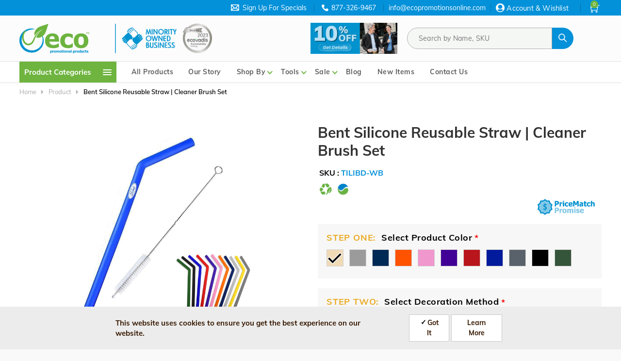

--- FILE ---
content_type: text/html; charset=UTF-8
request_url: https://ecopromotionsonline.com/product/bent-silicone-reusable-straw-cleaner-brush-set
body_size: 39865
content:
<!DOCTYPE html>
<html lang="en" dir="ltr" prefix="og: https://ogp.me/ns#">
<head>
  <script type="text/javascript" src="https://confirmsubscription.com/h/y/27294A6D24610DDE/D077EA889D10E5D5/popup.js"></script>
  <meta charset="utf-8" />
<meta name="description" content="Empower and promote your brand with our eco-friendly Bent Silicone Reusable Straw. Crafted with dedication to a greener inclusive future. Start now!" />
<meta name="keywords" content="reusable straws, silicone straws, smoothie straws, custom straws, Eco promotional products, eco friendly promotions, eco friendly promotional products, sustainable promotions, green promo, unique promo, USA made promotions, recycled" />
<meta name="robots" content="index, follow" />
<link rel="canonical" href="https://ecopromotionsonline.com/product/bent-silicone-reusable-straw-cleaner-brush-set" />
<link rel="image_src" href="/sites/default/files/2022-12/Bent%20Silicone%20Reusable%20Straw%20and%20Cleaner%20Brush%20Set_2.jpg" />
<meta name="google" content="notranslate" />
<meta name="Generator" content="Drupal 10 (https://www.drupal.org); Commerce 2" />
<meta name="MobileOptimized" content="width" />
<meta name="HandheldFriendly" content="true" />
<meta name="viewport" content="width=device-width, initial-scale=1.0" />
<style>div#sliding-popup, div#sliding-popup .eu-cookie-withdraw-banner, .eu-cookie-withdraw-tab {background: #ececec} div#sliding-popup.eu-cookie-withdraw-wrapper { background: transparent; } #sliding-popup h1, #sliding-popup h2, #sliding-popup h3, #sliding-popup p, #sliding-popup label, #sliding-popup div, .eu-cookie-compliance-more-button, .eu-cookie-compliance-secondary-button, .eu-cookie-withdraw-tab { color: #371901;} .eu-cookie-withdraw-tab { border-color: #371901;}</style>
<link rel="icon" href="/sites/default/files/EPP_logo%20icon%20small.png" type="image/png" />
<script>window.a2a_config=window.a2a_config||{};a2a_config.callbacks=[];a2a_config.overlays=[];a2a_config.templates={};</script>

  <meta name="google-site-verification" content="YCtIJzPBYtC9uzny-4TExZcWFZQkKT2jenB71q-6SeI" />
  <title>Bent Silicone Reusable Straw | Cleaner Brush Set | Eco Promotional Products</title>
  <link rel="stylesheet" media="all" href="/modules/contrib/commerce/modules/cart/css/commerce_cart.layout.css?t7l1gl" />
<link rel="stylesheet" media="all" href="/core/assets/vendor/jquery.ui/themes/base/core.css?t7l1gl" />
<link rel="stylesheet" media="all" href="/core/assets/vendor/jquery.ui/themes/base/controlgroup.css?t7l1gl" />
<link rel="stylesheet" media="all" href="/core/assets/vendor/jquery.ui/themes/base/autocomplete.css?t7l1gl" />
<link rel="stylesheet" media="all" href="/core/assets/vendor/jquery.ui/themes/base/menu.css?t7l1gl" />
<link rel="stylesheet" media="all" href="/core/assets/vendor/jquery.ui/themes/base/checkboxradio.css?t7l1gl" />
<link rel="stylesheet" media="all" href="/core/assets/vendor/jquery.ui/themes/base/resizable.css?t7l1gl" />
<link rel="stylesheet" media="all" href="/core/assets/vendor/jquery.ui/themes/base/button.css?t7l1gl" />
<link rel="stylesheet" media="all" href="/core/assets/vendor/jquery.ui/themes/base/dialog.css?t7l1gl" />
<link rel="stylesheet" media="all" href="/core/misc/components/progress.module.css?t7l1gl" />
<link rel="stylesheet" media="all" href="/core/misc/components/ajax-progress.module.css?t7l1gl" />
<link rel="stylesheet" media="all" href="/core/misc/components/autocomplete-loading.module.css?t7l1gl" />
<link rel="stylesheet" media="all" href="/core/modules/system/css/components/align.module.css?t7l1gl" />
<link rel="stylesheet" media="all" href="/core/modules/system/css/components/fieldgroup.module.css?t7l1gl" />
<link rel="stylesheet" media="all" href="/core/modules/system/css/components/container-inline.module.css?t7l1gl" />
<link rel="stylesheet" media="all" href="/core/modules/system/css/components/clearfix.module.css?t7l1gl" />
<link rel="stylesheet" media="all" href="/core/modules/system/css/components/details.module.css?t7l1gl" />
<link rel="stylesheet" media="all" href="/core/modules/system/css/components/hidden.module.css?t7l1gl" />
<link rel="stylesheet" media="all" href="/core/modules/system/css/components/item-list.module.css?t7l1gl" />
<link rel="stylesheet" media="all" href="/core/modules/system/css/components/js.module.css?t7l1gl" />
<link rel="stylesheet" media="all" href="/core/modules/system/css/components/nowrap.module.css?t7l1gl" />
<link rel="stylesheet" media="all" href="/core/modules/system/css/components/position-container.module.css?t7l1gl" />
<link rel="stylesheet" media="all" href="/core/modules/system/css/components/reset-appearance.module.css?t7l1gl" />
<link rel="stylesheet" media="all" href="/core/modules/system/css/components/resize.module.css?t7l1gl" />
<link rel="stylesheet" media="all" href="/core/modules/system/css/components/system-status-counter.css?t7l1gl" />
<link rel="stylesheet" media="all" href="/core/modules/system/css/components/system-status-report-counters.css?t7l1gl" />
<link rel="stylesheet" media="all" href="/core/modules/system/css/components/system-status-report-general-info.css?t7l1gl" />
<link rel="stylesheet" media="all" href="/core/modules/system/css/components/tablesort.module.css?t7l1gl" />
<link rel="stylesheet" media="all" href="/modules/contrib/chosen/css/chosen-drupal.css?t7l1gl" />
<link rel="stylesheet" media="all" href="/libraries/chosen/chosen.css?t7l1gl" />
<link rel="stylesheet" media="all" href="/core/modules/ckeditor5/css/ckeditor5.dialog.fix.css?t7l1gl" />
<link rel="stylesheet" media="all" href="/core/modules/views/css/views.module.css?t7l1gl" />
<link rel="stylesheet" media="all" href="/modules/contrib/eu_cookie_compliance/css/eu_cookie_compliance.css?t7l1gl" />
<link rel="stylesheet" media="all" href="/core/assets/vendor/jquery.ui/themes/base/theme.css?t7l1gl" />
<link rel="stylesheet" media="all" href="/modules/contrib/addtoany/css/addtoany.css?t7l1gl" />
<link rel="stylesheet" media="all" href="/modules/contrib/better_exposed_filters/css/better_exposed_filters.css?t7l1gl" />
<link rel="stylesheet" media="all" href="/modules/custom/hugestem/carousel/css/carousel.css?t7l1gl" />
<link rel="stylesheet" media="all" href="/modules/contrib/ckeditor_indentblock/css/plugins/indentblock/ckeditor.indentblock.css?t7l1gl" />
<link rel="stylesheet" media="all" href="/modules/contrib/commerce_add_to_cart_confirmation/css/commerce_add_to_cart_confirmation.css?t7l1gl" />
<link rel="stylesheet" media="all" href="/modules/contrib/commerce/modules/cart/css/commerce_cart.theme.css?t7l1gl" />
<link rel="stylesheet" media="all" href="/modules/contrib/paragraphs/css/paragraphs.unpublished.css?t7l1gl" />
<link rel="stylesheet" media="all" href="/modules/contrib/simple_popup_blocks/css/simple_popup_blocks.css?t7l1gl" />
<link rel="stylesheet" media="all" href="/themes/custom/martis/assets/css/fonts-googleapi.css?t7l1gl" />
<link rel="stylesheet" media="all" href="/themes/custom/martis/assets/lib/owl-carousel/assets/owl.carousel.min.css?t7l1gl" />
<link rel="stylesheet" media="all" href="/themes/custom/martis/assets/lib/owl-carousel/assets/owl.theme.default.min.css?t7l1gl" />
<link rel="stylesheet" media="all" href="/themes/custom/martis/assets/lib/animate.css/animate.min.css?t7l1gl" />
<link rel="stylesheet" media="all" href="/themes/custom/martis/assets/lib/bootstrap/css/bootstrap.min.css?t7l1gl" />
<link rel="stylesheet" media="all" href="/themes/custom/martis/assets/css/style.css?t7l1gl" />
<link rel="stylesheet" media="all" href="/themes/custom/martis/assets/css/media.css?t7l1gl" />
<link rel="stylesheet" media="all" href="/themes/custom/martis/assets/css/colors.css?t7l1gl" />
<link rel="stylesheet" media="all" href="/themes/custom/martis/assets/lib/nice-select/css/nice-select.css?t7l1gl" />
<link rel="stylesheet" media="all" href="/themes/custom/martis/assets/lib/themify-icons/themify-icons.css?t7l1gl" />
<link rel="stylesheet" media="all" href="/themes/custom/ecopromotions/assets/css/content_page.css?t7l1gl" />
<link rel="stylesheet" media="all" href="/themes/custom/ecopromotions/assets/css/newstyle.css?t7l1gl" />
<link rel="stylesheet" media="all" href="/themes/custom/ecopromotions/assets/css/rewrites.css?t7l1gl" />

  <script type="application/json" data-drupal-selector="drupal-settings-json">{"path":{"baseUrl":"\/","pathPrefix":"","currentPath":"product\/2690","currentPathIsAdmin":false,"isFront":false,"currentLanguage":"en"},"pluralDelimiter":"\u0003","suppressDeprecationErrors":true,"ajaxPageState":{"libraries":"[base64]","theme":"ecopromotions","theme_token":null},"ajaxTrustedUrl":{"form_action_p_pvdeGsVG5zNF_XLGPTvYSKCf43t8qZYSwcfZl2uzM":true,"\/product\/bent-silicone-reusable-straw-cleaner-brush-set?ajax_form=1":true,"\/products":true,"\/product\/bent-silicone-reusable-straw-cleaner-brush-set?element_parents=field_upload_your_artwork_names_\/widget\u0026ajax_form=1":true},"gtag":{"tagId":"","consentMode":false,"otherIds":[],"events":[{"name":"view_item","data":{"currency":"USD","value":"1.81","items":[{"item_name":"SKU: TILIBD-WB","item_id":"TILIBD-WB","affiliation":"Ecopromotions"}]}}],"additionalConfigInfo":[]},"gtm":{"tagId":null,"settings":{"data_layer":"dataLayer","include_environment":false},"tagIds":["GTM-TVJMKV9R","GTM-N5NB5TD4"]},"olark":{"disable_ios":false,"enabled":true},"simple_popup_blocks":{"settings":[{"langcode":"en","uid":"subscriptionblockconstantcontact","type":0,"css_selector":"1","identifier":"block-subscrptionblockconstantcontact","layout":"5","visit_counts":"0","overlay":"1","trigger_method":"1","trigger_selector":"#subscribe_button","delay":0,"enable_escape":"1","trigger_width":null,"minimize":false,"close":"1","use_time_frequency":false,"time_frequency":"3600","show_minimized_button":false,"width":"400","cookie_expiry":"30","status":"1"}]},"eu_cookie_compliance":{"cookie_policy_version":"1.0.0","popup_enabled":true,"popup_agreed_enabled":false,"popup_hide_agreed":false,"popup_clicking_confirmation":false,"popup_scrolling_confirmation":false,"popup_html_info":"\u003Cdiv role=\u0022alertdialog\u0022 aria-labelledby=\u0022popup-text\u0022  class=\u0022eu-cookie-compliance-banner eu-cookie-compliance-banner-info eu-cookie-compliance-banner--opt-in\u0022\u003E\n  \u003Cdiv class=\u0022popup-content info eu-cookie-compliance-content\u0022\u003E\n    \u003Cdiv id=\u0022popup-text\u0022 class=\u0022eu-cookie-compliance-message\u0022\u003E\n      \u003Ch2\u003EThis website uses cookies to ensure you get the best experience on our website.\u003C\/h2\u003E\n    \u003C\/div\u003E\n\n    \n    \u003Cdiv id=\u0022popup-buttons\u0022 class=\u0022eu-cookie-compliance-buttons\u0022\u003E\n      \u003Cbutton type=\u0022button\u0022 class=\u0022agree-button eu-cookie-compliance-secondary-button\u0022\u003EGot It\u003C\/button\u003E\n              \u003Cbutton type=\u0022button\u0022 class=\u0022decline-button eu-cookie-compliance-default-button\u0022\u003ENo, thanks\u003C\/button\u003E\n                    \u003Cbutton type=\u0022button\u0022 class=\u0022find-more-button eu-cookie-compliance-more-button\u0022\u003ELearn More\u003C\/button\u003E\n          \u003C\/div\u003E\n  \u003C\/div\u003E\n\u003C\/div\u003E","use_mobile_message":false,"mobile_popup_html_info":"\u003Cdiv role=\u0022alertdialog\u0022 aria-labelledby=\u0022popup-text\u0022  class=\u0022eu-cookie-compliance-banner eu-cookie-compliance-banner-info eu-cookie-compliance-banner--opt-in\u0022\u003E\n  \u003Cdiv class=\u0022popup-content info eu-cookie-compliance-content\u0022\u003E\n    \u003Cdiv id=\u0022popup-text\u0022 class=\u0022eu-cookie-compliance-message\u0022\u003E\n      \n    \u003C\/div\u003E\n\n    \n    \u003Cdiv id=\u0022popup-buttons\u0022 class=\u0022eu-cookie-compliance-buttons\u0022\u003E\n      \u003Cbutton type=\u0022button\u0022 class=\u0022agree-button eu-cookie-compliance-secondary-button\u0022\u003EGot It\u003C\/button\u003E\n              \u003Cbutton type=\u0022button\u0022 class=\u0022decline-button eu-cookie-compliance-default-button\u0022\u003ENo, thanks\u003C\/button\u003E\n                    \u003Cbutton type=\u0022button\u0022 class=\u0022find-more-button eu-cookie-compliance-more-button\u0022\u003ELearn More\u003C\/button\u003E\n          \u003C\/div\u003E\n  \u003C\/div\u003E\n\u003C\/div\u003E","mobile_breakpoint":768,"popup_html_agreed":false,"popup_use_bare_css":false,"popup_height":"auto","popup_width":"100%","popup_delay":1000,"popup_link":"\/privacy-policy","popup_link_new_window":true,"popup_position":false,"fixed_top_position":true,"popup_language":"en","store_consent":false,"better_support_for_screen_readers":false,"cookie_name":"","reload_page":false,"domain":"","domain_all_sites":false,"popup_eu_only":false,"popup_eu_only_js":false,"cookie_lifetime":100,"cookie_session":0,"set_cookie_session_zero_on_disagree":0,"disagree_do_not_show_popup":false,"method":"opt_in","automatic_cookies_removal":true,"allowed_cookies":"","withdraw_markup":"\u003Cbutton type=\u0022button\u0022 class=\u0022eu-cookie-withdraw-tab\u0022\u003EPrivacy settings\u003C\/button\u003E\n\u003Cdiv aria-labelledby=\u0022popup-text\u0022 class=\u0022eu-cookie-withdraw-banner\u0022\u003E\n  \u003Cdiv class=\u0022popup-content info eu-cookie-compliance-content\u0022\u003E\n    \u003Cdiv id=\u0022popup-text\u0022 class=\u0022eu-cookie-compliance-message\u0022 role=\u0022document\u0022\u003E\n      \u003Ch2\u003EWe use cookies on this site to enhance your user experience\u003C\/h2\u003E\u003Cp\u003EYou have given your consent for us to set cookies.\u003C\/p\u003E\n    \u003C\/div\u003E\n    \u003Cdiv id=\u0022popup-buttons\u0022 class=\u0022eu-cookie-compliance-buttons\u0022\u003E\n      \u003Cbutton type=\u0022button\u0022 class=\u0022eu-cookie-withdraw-button \u0022\u003EWithdraw consent\u003C\/button\u003E\n    \u003C\/div\u003E\n  \u003C\/div\u003E\n\u003C\/div\u003E","withdraw_enabled":false,"reload_options":0,"reload_routes_list":"","withdraw_button_on_info_popup":false,"cookie_categories":[],"cookie_categories_details":[],"enable_save_preferences_button":true,"cookie_value_disagreed":"0","cookie_value_agreed_show_thank_you":"1","cookie_value_agreed":"2","containing_element":"body","settings_tab_enabled":false,"olivero_primary_button_classes":"","olivero_secondary_button_classes":"","close_button_action":"close_banner","open_by_default":true,"modules_allow_popup":true,"hide_the_banner":false,"geoip_match":true},"ajax":{"edit-ups-estimate-submit":{"callback":"::custom_ups_shipping_estimate_calculate_callback","event":"click","wrapper":"ups-calculated-price","progress":{"type":"throbber","message":"Getting data..."},"url":"\/product\/bent-silicone-reusable-straw-cleaner-brush-set?ajax_form=1","httpMethod":"POST","dialogType":"ajax","submit":{"_triggering_element_name":"op","_triggering_element_value":"Estimate"}},"edit-field-upload-your-artwork-names-0-upload-button":{"callback":["Drupal\\file\\Element\\ManagedFile","uploadAjaxCallback"],"wrapper":"edit-field-upload-your-artwork-names--ajax-wrapper","effect":"fade","progress":{"type":"throbber","message":null},"event":"mousedown","keypress":true,"prevent":"click","url":"\/product\/bent-silicone-reusable-straw-cleaner-brush-set?element_parents=field_upload_your_artwork_names_\/widget\u0026ajax_form=1","httpMethod":"POST","dialogType":"ajax","submit":{"_triggering_element_name":"field_upload_your_artwork_names__0_upload_button","_triggering_element_value":"Upload"}}},"field_group":{"html_element":{"mode":"default","context":"view","settings":{"classes":"acordian-decoration-details","id":"screen_imprint_details","element":"div","show_label":false,"label_element":"h3","label_element_classes":"","attributes":"","effect":"none","speed":"fast"}}},"file":{"elements":{"#edit-field-upload-your-artwork-names-0-upload":"eps,ai,pdf,jpg,png"}},"chosen":{"selector":"select:visible","minimum_single":20,"minimum_multiple":20,"minimum_width":100,"use_relative_width":true,"options":{"disable_search":false,"disable_search_threshold":0,"allow_single_deselect":false,"add_helper_buttons":false,"search_contains":false,"placeholder_text_multiple":"Choose some options","placeholder_text_single":"Choose an option","no_results_text":"No results match","max_shown_results":null,"inherit_select_classes":true}},"user":{"uid":0,"permissionsHash":"dada00019c5dffb036dbd271e91c3418e780aa47c6cb4e3d6b506ac998bda1f5"}}</script>
<script src="/core/misc/drupalSettingsLoader.js?v=10.4.1"></script>
<script src="/modules/contrib/google_tag/js/gtag.js?t7l1gl"></script>
<script src="/modules/contrib/google_tag/js/gtm.js?t7l1gl"></script>

  <script src="https://cdn.userway.org/widget.js" data-account="yxdDcXpJms"></script>
      <style type="text/css" media="all">
      a:hover {
  color: #6eb43f;
}
/* Style the block background */
.environmentslider {
  background-color: #eef7eb; /* change to your desired color */
  padding: 1.25rem;           /* spacing inside the block */
  border-radius: 8px;        /* rounded corners for a polished look */
  transition: background 0.3s ease; /* smooth hover effect if background changes */
}
#block-views-block-home-page-environmental-advantages-env-icons-block {
padding-top: 0;
padding-bottom:0;
}
.content-wide .block.block-views-blockcategories-product-categories-block {
padding-bottom:30px;
}
          </style>
</head>
<body class="user-not-logged-in path-product page-product-bent-silicone-reusable-straw-cleaner-brush-set anonymous">
  <a href="#main-content" class="visually-hidden focusable">
    Skip to main content
  </a>
  <noscript><iframe src="https://www.googletagmanager.com/ns.html?id=GTM-TVJMKV9R"
                  height="0" width="0" style="display:none;visibility:hidden"></iframe></noscript>
<noscript><iframe src="https://www.googletagmanager.com/ns.html?id=GTM-N5NB5TD4"
                  height="0" width="0" style="display:none;visibility:hidden"></iframe></noscript>

    <div class="dialog-off-canvas-main-canvas" data-off-canvas-main-canvas>
    <div id="wrapper" class="wrapper btn-default standard-layout header-default page-title1 light-scheme">
  <div class="layout-wrap non-sticky-header">
    
<header class="header">         <div class="header-top only-desktop d-none d-lg-block dark-header-top">
            <div class="container">
                <div class="row">
                    <div class="col-md-3">
                                                    <div class="header-top-first">
                                  <div class="region region-header-top-first">
    
<div id="block-headertopleft" class="norm-width text-light block-title-1 block-title-left block block-block-content block-block-contenta35f495d-e0d2-48bb-8b11-2955aaf78f0e" >
  <div class="container-wrap clearfix">
    
        
          <div class="block-content clearfix"></div>
      </div>
</div>

  </div>

                            </div>
                                            </div>
                    <div class="col-md-9">
                                                    <div class="header-top-second">
                                  <div class="region region-header-top-second">
    
<div id="block-headerphoneblock" class="norm-width text-light block-title-1 block-title-left block block-block-content block-block-contentc9235df6-2c00-4d96-bff0-998309e944f2" >
  <div class="container-wrap clearfix">
    
        
          <div class="block-content clearfix">
            <div class="field field-body field-type-text-with-summary field-label-hidden field-item"><div class="signup "><p class="signupicon mobile_show"><img src="/sites/default/files/inline-images/header-contact-button.png"></p><p class="signuptxt"><a class="phone" href="https://confirmsubscription.com/h/y/27294A6D24610DDE" target="_blank">Sign Up For Specials</a></p></div><div class="telnumber"><p class="telnoicon mobile_show"><img src="/sites/default/files/inline-images/header-contact-button.png"></p><p class="telno_email"><a class="header-contact-phone phone" href="tel:877-326-9467">877-326-9467</a><a class="header-contact-email" href="mailto:info@ecopromotionsonline.com"> info@ecopromotionsonline.com</a></p></div></div>
      </div>
      </div>
</div>
<nav aria-labelledby="block-useraccountmenu"  id="block-useraccountmenu" class="norm-width block-title-1 block-title-left block block-system block-system-menu-blockaccount" >
  <div
    class="container-wrap clearfix menu-wrap">
                      
        

              <button type="button" class="dropdown-toggle header-icon account-icon" data-toggle="dropdown" aria-haspopup="true" aria-expanded="false">Account & Wishlist</button>
      <div id="user-account-block-wrap" class="dropdown-menu user-account-block-wrap">
        
              <ul class="nav menu menu-parent account-menu">
                    <li class="menu-item menu-level-0">

                  <a href="/user/login" data-drupal-link-system-path="user/login">Sign In</a>
                      </li>
        </ul>
  


      </div>
      </div>
</nav>

<div id="block-ecopromotions-cart" class="norm-width block-title-1 block-title-left block block-commerce-cart" >
  <div class="container-wrap clearfix">
    
        
          <div class="block-content clearfix"><div class="cart--cart-block">
  <div class="cart-block--summary">
    <a class="cart-block--link__expand" href="/cart">
        <i class="ti-shopping-cart"></i>
      <span class="cart-block--summary__count"> 0</span>
	</a>
  </div>
        <div class="cart-block--contents text-center cart-block-empty" id='cartBlockContents'>
        Cart is empty.
      </div>
  </div></div>
      </div>
</div>

  </div>

                            </div>
                                            </div>
                </div>
            </div>
        </div>
    
    <div class="container-wrap header-wrap">
                    <div class="navbar header-center">
                <div class="container">
                                            <button class="navbar-toggler nav-button only-mobile d-block d-lg-none" type="button"
                                data-toggle="collapse" data-target="#main-menu" aria-controls="main-menu"
                                id="mainMenuToggler" aria-expanded="false" aria-label="Toggle navigation">
                            <i class="ti-menu"></i>
                        </button>
                                                                <div class="header-side navbar-brand">
                              <div class="region region-branding">
    
<div id="block-ecopromotions-headerlogo" class="block-system-branding-block norm-width block-title-1 block-title-left block block-block-content block-block-content678df899-99f3-4216-af69-517c2128272c" >
  <div class="container-wrap clearfix">
    
        
          <div class="block-content clearfix">
            <div class="field field-body field-type-text-with-summary field-label-hidden field-item"><div class="brand logo"><a class="site-branding-logo" href="/" title="Home" rel="home"><img src="/sites/default/files/EPP_Logo_2C_2025.svg" data-entity-uuid="3f42d3f5-8247-4775-b29d-1b8d38e2fc46" data-entity-type="file" alt width="300" height="128" data-responsive-image-style="homepage_promotion_block" loading="lazy"></a></div></div>
      </div>
      </div>
</div>

<div id="block-headermoreinfo" class="header-logo-mobile-view-top norm-width block-title-1 block-title-left block block-block-content block-block-contentb6cee0ea-155d-4c8d-9ec1-5ef7efd8b7be" >
  <div class="container-wrap clearfix">
    
        
          <div class="block-content clearfix">
            <div class="field field-body field-type-text-with-summary field-label-hidden field-item"><img src="/sites/default/files/inline-images/MOB_0.png" data-entity-uuid="6a7afabf-39eb-49bd-a07b-15abdd580aa5" data-entity-type="file" alt="minority owned business text and ecovadis silver icon" width="50%" height="50%" loading="lazy"></div>
      </div>
      </div>
</div>

  </div>

                        </div>
                                                                <div class="header-item header-main head_list header-banner-only-mobile">
                              <div class="region region-header">
    
<div id="block-promotionsblockheader" class="norm-width block-title-1 block-title-left block block-block-content block-block-content11e76042-ae49-4017-8213-14a6f7fde725" >
  <div class="container-wrap clearfix">
    
        
          <div class="block-content clearfix">
            <div class="field field-body field-type-text-with-summary field-label-hidden field-item"><a href="https://ecopromotionsonline.com/specials/2026-jan-10"><img data-entity-uuid="289cda8e-e8b2-4d48-b9a5-6d73329e885c" data-entity-type="file" src="/sites/default/files/inline-images/2026%20Jan%2010%25%20Off%20Web%20Button.jpg" width="500" height="179" alt="10% Off Promo" loading="lazy"></a></div>
      </div>
      </div>
</div>

  </div>

                        </div>
                                        <div class="headerwrap_list">
                                                    <div class="header-item header-main head_list">
                                  <div class="region region-header">
    
<div id="block-promotionsblockheader" class="norm-width block-title-1 block-title-left block block-block-content block-block-content11e76042-ae49-4017-8213-14a6f7fde725" >
  <div class="container-wrap clearfix">
    
        
          <div class="block-content clearfix">
            <div class="field field-body field-type-text-with-summary field-label-hidden field-item"><a href="https://ecopromotionsonline.com/specials/2026-jan-10"><img data-entity-uuid="289cda8e-e8b2-4d48-b9a5-6d73329e885c" data-entity-type="file" src="/sites/default/files/inline-images/2026%20Jan%2010%25%20Off%20Web%20Button.jpg" width="500" height="179" alt="10% Off Promo" loading="lazy"></a></div>
      </div>
      </div>
</div>

  </div>

                            </div>
                        
                                                    <div class="header-main-wrap head_list">
                                                                    <div id="header-search" class="collapse header-item header-search">
                                          <div class="region region-header-search">
    
<div class="card">
  <div class="views-exposed-form bef-exposed-form norm-width block-title-1 block-title-left block block-views block-views-exposed-filter-blockproduct-listing-product-listing" data-drupal-selector="views-exposed-form-product-listing-product-listing" id="block-exposedformproduct-listingproduct-listing-header" >
    <div class="container-wrap clearfix">
      
      
      
              <div id="collapseProdtColorFacetContent" class="collapse">
          <div class="block-content clearfix">
            <form action="/products" method="get" id="views-exposed-form-product-listing-product-listing" accept-charset="UTF-8">
  <div class="form-item js-form-item form-type-textfield js-form-type-textfield form-item-search-api-fulltext js-form-item-search-api-fulltext">
      
  
  
  <input placeholder="Search by Name, SKU" data-bef-auto-submit-exclude="1" data-drupal-selector="edit-search-api-fulltext" class="form-autocomplete form-text" data-autocomplete-path="/views-autocomplete-filters/product_listing/product_listing/search_api_fulltext/0" type="text" id="edit-search-api-fulltext" name="search_api_fulltext" value="" size="30" maxlength="128" />

  
  
  </div>
<div data-drupal-selector="edit-actions" class="form-actions js-form-wrapper form-wrapper" id="edit-actions"><input class="product-listing-apply button js-form-submit form-submit" data-drupal-selector="edit-submit-product-listing" type="submit" id="edit-submit-product-listing" value="Go" /><div id="edit-reset" class="form-item js-form-item form-type-item js-form-type-item form-item-reset js-form-item-reset form-no-label">
  
  
  <a class="button product-listing-reset" href="/products" rel="nofollow">Reset</a>

  
  
  </div>
</div>


</form>

          </div>
        </div>
          </div>
  </div>
</div>

  </div>

                                    </div>
                                
                                                                    <div class="header-top-second only-mobile d-block d-lg-none	">
                                          <div class="region region-header-top-second">
    
<div id="block-headerphoneblock" class="norm-width text-light block-title-1 block-title-left block block-block-content block-block-contentc9235df6-2c00-4d96-bff0-998309e944f2" >
  <div class="container-wrap clearfix">
    
        
          <div class="block-content clearfix">
            <div class="field field-body field-type-text-with-summary field-label-hidden field-item"><div class="signup "><p class="signupicon mobile_show"><img src="/sites/default/files/inline-images/header-contact-button.png"></p><p class="signuptxt"><a class="phone" href="https://confirmsubscription.com/h/y/27294A6D24610DDE" target="_blank">Sign Up For Specials</a></p></div><div class="telnumber"><p class="telnoicon mobile_show"><img src="/sites/default/files/inline-images/header-contact-button.png"></p><p class="telno_email"><a class="header-contact-phone phone" href="tel:877-326-9467">877-326-9467</a><a class="header-contact-email" href="mailto:info@ecopromotionsonline.com"> info@ecopromotionsonline.com</a></p></div></div>
      </div>
      </div>
</div>
<nav aria-labelledby="block-useraccountmenu"  id="block-useraccountmenu" class="norm-width block-title-1 block-title-left block block-system block-system-menu-blockaccount" >
  <div
    class="container-wrap clearfix menu-wrap">
                      
        

              <button type="button" class="dropdown-toggle header-icon account-icon" data-toggle="dropdown" aria-haspopup="true" aria-expanded="false">Account & Wishlist</button>
      <div id="user-account-block-wrap" class="dropdown-menu user-account-block-wrap">
        
              <ul class="nav menu menu-parent account-menu">
                    <li class="menu-item menu-level-0">

                  <a href="/user/login" data-drupal-link-system-path="user/login">Sign In</a>
                      </li>
        </ul>
  


      </div>
      </div>
</nav>

<div id="block-ecopromotions-cart" class="norm-width block-title-1 block-title-left block block-commerce-cart" >
  <div class="container-wrap clearfix">
    
        
          <div class="block-content clearfix"><div class="cart--cart-block">
  <div class="cart-block--summary">
    <a class="cart-block--link__expand" href="/cart">
        <i class="ti-shopping-cart"></i>
      <span class="cart-block--summary__count"> 0</span>
	</a>
  </div>
        <div class="cart-block--contents text-center cart-block-empty" id='cartBlockContents'>
        Cart is empty.
      </div>
  </div></div>
      </div>
</div>

  </div>

                                    </div>
                                                            </div>
                                            </div>

                                            <div class="header-side header-right-wrap">
                            
                                                            <div class="header-item header-element">

                                                                    </div>
                                                    </div>
                                    </div>
            </div>
        
                    <div class="header-menu">
                <div class="navbar navbar-expand-md nav-menu">
                    <div class="container p-0">
                                                    <div id="main-menu-left" class="col-md-2 main-menu-left">
                                  <div class="region region-header-category-menu">
    
<div id="block-headerallcategoriesmenu" class="norm-width block-title-1 block-title-left block block-eco-custom-misc block-header-all-categories-menu" >
  <div class="container-wrap clearfix">
    
        
          <div class="block-content clearfix"><div class='all-categories-menu only-desktop d-none d-lg-block' id="all-categories-desktop-view">
  <div class="collapse navbar-collapse" id="navbarSupportedContent">
    <ul class="navbar-nav mr-auto">
      <li class="nav-item cate-menu">
        <a class="nav-link all-icon-categories" href="#" id="all-categories">
          Product Categories
          <span class="cate-icon-menu">
            <i class="cate-icon"></i>
            <i class="cate-icon"></i>
            <i class="cate-icon"></i>
          </span>
        </a>
      </li>
    </ul>
  </div>
  <!-- all categories -->
  <div class="all-categores-sub" id="all-categores-sub-two">
    <span class="scroll-span"></span>
    <div
      class="all-cat-sub-menu">
      <!-- start of all categories parent menu -->

      <ul class="parent-items">
                                            <li class="parent-item">
                <a href="/products/Apparel-and-Accessories?f[0]=cat:5">Apparel and Accessories</a>
                <div class="sub-menu-c-items">
                  <div
                    class="d-felx flex-row">
                    <!--sub categories -->
                                          <div class="sub-categories-block flex-fill flex-box">
                        <p class="h5">Sub Categories</p>
                                                  <div class="col-sub-categories">
                            <div class="product-c-menu">
                              <ul class="child-items items">
                                                                                                                                            <li class="child-item item">
                                        <a href="/products/Aprons?f[0]=cat:4764">Aprons</a>
                                      </li>
                                                                                                                                                                                                                  <li class="child-item item">
                                        <a href="/products/Dress-Shirts?f[0]=cat:4763">Dress Shirts</a>
                                      </li>
                                                                                                                                                                                                                  <li class="child-item item">
                                        <a href="/products/Headwear?f[0]=cat:1323">Headwear</a>
                                      </li>
                                                                                                                                                                                                                  <li class="child-item item">
                                        <a href="/products/Jackets-and-Vests?f[0]=cat:25">Jackets and Vests</a>
                                      </li>
                                                                                                                                                                                                                  <li class="child-item item">
                                        <a href="/products/Joggers-and-Bottoms?f[0]=cat:22">Joggers and Bottoms</a>
                                      </li>
                                                                                                                                                                                                                  <li class="child-item item">
                                        <a href="/products/Long-Sleeve-T-Shirts?f[0]=cat:4761">Long Sleeve T-Shirts</a>
                                      </li>
                                                                                                                                                                                                                  <li class="child-item item">
                                        <a href="/products/Polo-Shirts?f[0]=cat:1472">Polo Shirts</a>
                                      </li>
                                                                                                                                                                                                                  <li class="child-item item">
                                        <a href="/products/Quarter-Zips-and-Half-Zips?f[0]=cat:4522">Quarter Zips and Half Zips</a>
                                      </li>
                                                                                                                                                                                                                  <li class="child-item item">
                                        <a href="/products/Short-Sleeve-T-Shirts?f[0]=cat:1471">Short Sleeve T-Shirts</a>
                                      </li>
                                                                                                                                                                                                                  <li class="child-item item">
                                        <a href="/products/Socks?f[0]=cat:4766">Socks</a>
                                      </li>
                                                                                                                                                                                                                  <li class="child-item item">
                                        <a href="/products/Sweatshirts?f[0]=cat:1474">Sweatshirts</a>
                                      </li>
                                                                                                                                                                                                                  <li class="child-item item">
                                        <a href="/products/Tank-Tops?f[0]=cat:4765">Tank Tops</a>
                                      </li>
                                                                                                                                    </ul>
                            </div>
                          </div>
                                                  <div class="col-sub-categories">
                            <div class="product-c-menu">
                              <ul class="child-items items">
                                                                                                                                            <li class="child-item item">
                                        <a href="/products/V-Neck-T-Shirts?f[0]=cat:4762">V-Neck T-Shirts</a>
                                      </li>
                                                                                                                                                                                                                  <li class="child-item item">
                                        <a href="/products/Women&#039;s?f[0]=cat:7">Women&#039;s</a>
                                      </li>
                                                                                                                                                                                                                  <li class="child-item item">
                                        <a href="/products/Youth,-Toddler-and-Infant?f[0]=cat:23">Youth, Toddler and Infant</a>
                                      </li>
                                                                                                                                                                                                                                                                                                                                                                                                                                                                                                                                                                                                                                                                                                                                                      </ul>
                            </div>
                          </div>
                                              </div>
                                        <!-- end of sub categries -->
                  </div>
                </div>
              </li>
                                                <li class="parent-item">
                <a href="/products/Awards-and-Recognition?f[0]=cat:37">Awards and Recognition</a>
                <div class="sub-menu-c-items">
                  <div
                    class="d-felx flex-row">
                    <!--sub categories -->
                                          <div class="sub-categories-block flex-fill flex-box">
                        <p class="h5">Sub Categories</p>
                                                  <div class="col-sub-categories">
                            <div class="product-c-menu">
                              <ul class="child-items items">
                                                                                                                                            <li class="child-item item">
                                        <a href="/products/Certificate-Holders?f[0]=cat:40">Certificate Holders</a>
                                      </li>
                                                                                                                                                                                                                  <li class="child-item item">
                                        <a href="/products/Coasters?f[0]=cat:44">Coasters</a>
                                      </li>
                                                                                                                                                                                                                  <li class="child-item item">
                                        <a href="/products/Free-Standing-Awards?f[0]=cat:39">Free-Standing Awards</a>
                                      </li>
                                                                                                                                                                                                                  <li class="child-item item">
                                        <a href="/products/Medallions-and-Challenge-Coins?f[0]=cat:5471">Medallions and Challenge Coins</a>
                                      </li>
                                                                                                                                                                                                                  <li class="child-item item">
                                        <a href="/products/Paperweights,-Stones?f[0]=cat:42">Paperweights, Stones</a>
                                      </li>
                                                                                                                                                                                                                  <li class="child-item item">
                                        <a href="/products/Perpetual?f[0]=cat:41">Perpetual</a>
                                      </li>
                                                                                                                                                                                                                  <li class="child-item item">
                                        <a href="/products/Plaques?f[0]=cat:38">Plaques</a>
                                      </li>
                                                                                                                                                                                                                                                                                                                                                                                                                                                                              </ul>
                            </div>
                          </div>
                                              </div>
                                        <!-- end of sub categries -->
                  </div>
                </div>
              </li>
                                                                      <li class="parent-item">
                <a href="/products/Bags?f[0]=cat:92">Bags</a>
                <div class="sub-menu-c-items">
                  <div
                    class="d-felx flex-row">
                    <!--sub categories -->
                                          <div class="sub-categories-block flex-fill flex-box">
                        <p class="h5">Sub Categories</p>
                                                  <div class="col-sub-categories">
                            <div class="product-c-menu">
                              <ul class="child-items items">
                                                                                                                                            <li class="child-item item">
                                        <a href="/products/Backpacks-+-Computer-Bags?f[0]=cat:97">Backpacks + Computer Bags</a>
                                      </li>
                                                                                                                                                                                                                  <li class="child-item item">
                                        <a href="/products/Cosmetic,-Toiletry-+-Travel-Pouches?f[0]=cat:110">Cosmetic, Toiletry + Travel Pouches</a>
                                      </li>
                                                                                                                                                                                                                  <li class="child-item item">
                                        <a href="/products/Drawstring-and-Cinch-Backpacks?f[0]=cat:102">Drawstring and Cinch Backpacks</a>
                                      </li>
                                                                                                                                                                                                                  <li class="child-item item">
                                        <a href="/products/Duffel-Bags?f[0]=cat:98">Duffel Bags</a>
                                      </li>
                                                                                                                                                                                                                  <li class="child-item item">
                                        <a href="/products/Fanny-Packs?f[0]=cat:5486">Fanny Packs</a>
                                      </li>
                                                                                                                                                                                                                  <li class="child-item item">
                                        <a href="/products/Gift-Set-Bags?f[0]=cat:101">Gift Set Bags</a>
                                      </li>
                                                                                                                                                                                                                  <li class="child-item item">
                                        <a href="/products/Grocery-and-Tote-Bags?f[0]=cat:93">Grocery and Tote Bags</a>
                                      </li>
                                                                                                                                                                                                                  <li class="child-item item">
                                        <a href="/products/Insulated-Bags?f[0]=cat:96">Insulated Bags</a>
                                      </li>
                                                                                                                                                                                                                  <li class="child-item item">
                                        <a href="/products/Laundry-Bags?f[0]=cat:7523">Laundry Bags</a>
                                      </li>
                                                                                                                                                                                                                  <li class="child-item item">
                                        <a href="/products/Luggage-+-Duffel-Bags?f[0]=cat:94">Luggage + Duffel Bags</a>
                                      </li>
                                                                                                                                                                                                                  <li class="child-item item">
                                        <a href="/products/Lunch-Bags?f[0]=cat:95">Lunch Bags</a>
                                      </li>
                                                                                                                                                                                                                  <li class="child-item item">
                                        <a href="/products/Merchandise-and-Gift?f[0]=cat:103">Merchandise and Gift</a>
                                      </li>
                                                                                                                                    </ul>
                            </div>
                          </div>
                                                  <div class="col-sub-categories">
                            <div class="product-c-menu">
                              <ul class="child-items items">
                                                                                                                                            <li class="child-item item">
                                        <a href="/products/Messenger-+-Sling-Bags?f[0]=cat:109">Messenger + Sling Bags</a>
                                      </li>
                                                                                                                                                                                                                  <li class="child-item item">
                                        <a href="/products/Produce-Bags?f[0]=cat:4260">Produce Bags</a>
                                      </li>
                                                                                                                                                                                                                  <li class="child-item item">
                                        <a href="/products/Tech-and-Accessories?f[0]=cat:107">Tech and Accessories</a>
                                      </li>
                                                                                                                                                                                                                  <li class="child-item item">
                                        <a href="/products/Wine?f[0]=cat:105">Wine</a>
                                      </li>
                                                                                                                                                                                                                                                                                                                                                                                                                                                                                                                                                                                                                                                                                    </ul>
                            </div>
                          </div>
                                              </div>
                                        <!-- end of sub categries -->
                  </div>
                </div>
              </li>
                                                <li class="parent-item">
                <a href="/products/Brand-Names?f[0]=cat:7944">Brand Names</a>
                <div class="sub-menu-c-items">
                  <div
                    class="d-felx flex-row">
                    <!--sub categories -->
                                          <div class="sub-categories-block flex-fill flex-box">
                        <p class="h5">Sub Categories</p>
                                                  <div class="col-sub-categories">
                            <div class="product-c-menu">
                              <ul class="child-items items">
                                                                                                                                            <li class="child-item item">
                                        <a href="/products/adidas?f[0]=cat:7945">adidas</a>
                                      </li>
                                                                                                                                                                                                                  <li class="child-item item">
                                        <a href="/products/Asobu?f[0]=cat:7979">Asobu</a>
                                      </li>
                                                                                                                                                                                                                  <li class="child-item item">
                                        <a href="/products/B-Corps?f[0]=cat:7955">B Corps</a>
                                      </li>
                                                                                                                                                                                                                  <li class="child-item item">
                                        <a href="/products/Champion?f[0]=cat:8001">Champion</a>
                                      </li>
                                                                                                                                                                                                                  <li class="child-item item">
                                        <a href="/products/ChicoBag?f[0]=cat:7989">ChicoBag</a>
                                      </li>
                                                                                                                                                                                                                  <li class="child-item item">
                                        <a href="/products/Corkcicle?f[0]=cat:8036">Corkcicle</a>
                                      </li>
                                                                                                                                                                                                                  <li class="child-item item">
                                        <a href="/products/cotopaxi?f[0]=cat:7975">cotopaxi</a>
                                      </li>
                                                                                                                                                                                                                  <li class="child-item item">
                                        <a href="/products/Igloo?f[0]=cat:7959">Igloo</a>
                                      </li>
                                                                                                                                                                                                                  <li class="child-item item">
                                        <a href="/products/JBL?f[0]=cat:7988">JBL</a>
                                      </li>
                                                                                                                                                                                                                  <li class="child-item item">
                                        <a href="/products/Kambukka?f[0]=cat:8039">Kambukka</a>
                                      </li>
                                                                                                                                                                                                                  <li class="child-item item">
                                        <a href="/products/klean-kanteen?f[0]=cat:7994">klean kanteen</a>
                                      </li>
                                                                                                                                                                                                                  <li class="child-item item">
                                        <a href="/products/MiiR?f[0]=cat:7977">MiiR</a>
                                      </li>
                                                                                                                                    </ul>
                            </div>
                          </div>
                                                  <div class="col-sub-categories">
                            <div class="product-c-menu">
                              <ul class="child-items items">
                                                                                                                                            <li class="child-item item">
                                        <a href="/products/Moleskine?f[0]=cat:7978">Moleskine</a>
                                      </li>
                                                                                                                                                                                                                  <li class="child-item item">
                                        <a href="/products/mophie?f[0]=cat:7993">mophie</a>
                                      </li>
                                                                                                                                                                                                                  <li class="child-item item">
                                        <a href="/products/nimble?f[0]=cat:7956">nimble</a>
                                      </li>
                                                                                                                                                                                                                  <li class="child-item item">
                                        <a href="/products/OGIO?f[0]=cat:8158">OGIO</a>
                                      </li>
                                                                                                                                                                                                                  <li class="child-item item">
                                        <a href="/products/Osprey?f[0]=cat:7976">Osprey</a>
                                      </li>
                                                                                                                                                                                                                  <li class="child-item item">
                                        <a href="/products/RocketBook?f[0]=cat:7960">RocketBook</a>
                                      </li>
                                                                                                                                                                                                                  <li class="child-item item">
                                        <a href="/products/tentree?f[0]=cat:7981">tentree</a>
                                      </li>
                                                                                                                                                                                                                  <li class="child-item item">
                                        <a href="/products/Terra-Thread?f[0]=cat:8040">Terra Thread</a>
                                      </li>
                                                                                                                                                                                                                  <li class="child-item item">
                                        <a href="/products/YETI?f[0]=cat:7987">YETI</a>
                                      </li>
                                                                                                                                                                                                                  <li class="child-item item">
                                        <a href="/products/Zusa?f[0]=cat:8038">Zusa</a>
                                      </li>
                                                                                                                                                                                                                  <li class="child-item item">
                                        <a href="/products/Hydro-Flask?f[0]=cat:7949">Hydro Flask</a>
                                      </li>
                                                                                                                                                                                                                  <li class="child-item item">
                                        <a href="/products/Nike?f[0]=cat:7947">Nike</a>
                                      </li>
                                                                                                                                    </ul>
                            </div>
                          </div>
                                                  <div class="col-sub-categories">
                            <div class="product-c-menu">
                              <ul class="child-items items">
                                                                                                                                            <li class="child-item item">
                                        <a href="/products/Stanley?f[0]=cat:7948">Stanley</a>
                                      </li>
                                                                                                                                                                                                                  <li class="child-item item">
                                        <a href="/products/The-North-Face?f[0]=cat:7946">The North Face</a>
                                      </li>
                                                                                                                                                                                                                                                                                                                                                                                                                                                                                                                                                                                                                                                                                                                                                                                                                        </ul>
                            </div>
                          </div>
                                              </div>
                                        <!-- end of sub categries -->
                  </div>
                </div>
              </li>
                                                <li class="parent-item">
                <a href="/products/Conservation-and-Awareness?f[0]=cat:136">Conservation and Awareness</a>
                <div class="sub-menu-c-items">
                  <div
                    class="d-felx flex-row">
                    <!--sub categories -->
                                          <div class="sub-categories-block flex-fill flex-box">
                        <p class="h5">Sub Categories</p>
                                                  <div class="col-sub-categories">
                            <div class="product-c-menu">
                              <ul class="child-items items">
                                                                                                                                            <li class="child-item item">
                                        <a href="/products/Awareness-Tools?f[0]=cat:138">Awareness Tools</a>
                                      </li>
                                                                                                                                                                                                                  <li class="child-item item">
                                        <a href="/products/Breast-Cancer-Awareness?f[0]=cat:7350">Breast Cancer Awareness</a>
                                      </li>
                                                                                                                                                                                                                  <li class="child-item item">
                                        <a href="/products/Composting-Promotions?f[0]=cat:7353">Composting Promotions</a>
                                      </li>
                                                                                                                                                                                                                  <li class="child-item item">
                                        <a href="/products/Endangered-Species-Promos?f[0]=cat:7354">Endangered Species Promos</a>
                                      </li>
                                                                                                                                                                                                                  <li class="child-item item">
                                        <a href="/products/Energy-Conservation-Tools?f[0]=cat:1294">Energy Conservation Tools</a>
                                      </li>
                                                                                                                                                                                                                  <li class="child-item item">
                                        <a href="/products/Mental-Health-Awareness?f[0]=cat:7352">Mental Health Awareness</a>
                                      </li>
                                                                                                                                                                                                                  <li class="child-item item">
                                        <a href="/products/Pollinator-Promotions?f[0]=cat:7355">Pollinator Promotions</a>
                                      </li>
                                                                                                                                                                                                                  <li class="child-item item">
                                        <a href="/products/Pride-Awareness?f[0]=cat:7351">Pride Awareness</a>
                                      </li>
                                                                                                                                                                                                                  <li class="child-item item">
                                        <a href="/products/Recycling-Awareness?f[0]=cat:7356">Recycling Awareness</a>
                                      </li>
                                                                                                                                                                                                                  <li class="child-item item">
                                        <a href="/products/Water-Conservation-Tools?f[0]=cat:1293">Water Conservation Tools</a>
                                      </li>
                                                                                                                                                                                                                                                                        </ul>
                            </div>
                          </div>
                                              </div>
                                        <!-- end of sub categries -->
                  </div>
                </div>
              </li>
                                                <li class="parent-item">
                <a href="/products/Containers---Waste-Free-Lunch?f[0]=cat:5490">Containers - Waste Free Lunch</a>
                <div class="sub-menu-c-items">
                  <div
                    class="d-felx flex-row">
                    <!--sub categories -->
                                        <!-- end of sub categries -->
                  </div>
                </div>
              </li>
                                                <li class="parent-item">
                <a href="/products/Drinkware?f[0]=cat:4671">Drinkware</a>
                <div class="sub-menu-c-items">
                  <div
                    class="d-felx flex-row">
                    <!--sub categories -->
                                          <div class="sub-categories-block flex-fill flex-box">
                        <p class="h5">Sub Categories</p>
                                                  <div class="col-sub-categories">
                            <div class="product-c-menu">
                              <ul class="child-items items">
                                                                                                                                            <li class="child-item item">
                                        <a href="/products/Can-Coolers-and-Cup-Sleeves?f[0]=cat:5648">Can Coolers and Cup Sleeves</a>
                                      </li>
                                                                                                                                                                                                                  <li class="child-item item">
                                        <a href="/products/Collapsible?f[0]=cat:5649">Collapsible</a>
                                      </li>
                                                                                                                                                                                                                  <li class="child-item item">
                                        <a href="/products/Cups?f[0]=cat:5650">Cups</a>
                                      </li>
                                                                                                                                                                                                                  <li class="child-item item">
                                        <a href="/products/Drinkware-with-Straw?f[0]=cat:5651">Drinkware with Straw</a>
                                      </li>
                                                                                                                                                                                                                  <li class="child-item item">
                                        <a href="/products/Gift-Sets---Drinkware?f[0]=cat:5652">Gift Sets - Drinkware</a>
                                      </li>
                                                                                                                                                                                                                  <li class="child-item item">
                                        <a href="/products/Glassware?f[0]=cat:4731">Glassware</a>
                                      </li>
                                                                                                                                                                                                                  <li class="child-item item">
                                        <a href="/products/Infusion-Bottles?f[0]=cat:4738">Infusion Bottles</a>
                                      </li>
                                                                                                                                                                                                                  <li class="child-item item">
                                        <a href="/products/Mugs?f[0]=cat:5654">Mugs</a>
                                      </li>
                                                                                                                                                                                                                  <li class="child-item item">
                                        <a href="/products/Travel-Mugs-and-Tumblers?f[0]=cat:4727">Travel Mugs and Tumblers</a>
                                      </li>
                                                                                                                                                                                                                  <li class="child-item item">
                                        <a href="/products/Water-Bottles?f[0]=cat:5655">Water Bottles</a>
                                      </li>
                                                                                                                                                                                                                                                                        </ul>
                            </div>
                          </div>
                                              </div>
                                        <!-- end of sub categries -->
                  </div>
                </div>
              </li>
                                                <li class="parent-item">
                <a href="/products/Earth-Day-Promotional-Products?f[0]=cat:7257">Earth Day Promotional Products</a>
                <div class="sub-menu-c-items">
                  <div
                    class="d-felx flex-row">
                    <!--sub categories -->
                                        <!-- end of sub categries -->
                  </div>
                </div>
              </li>
                                                <li class="parent-item">
                <a href="/products/Edible-Promotions?f[0]=cat:1257">Edible Promotions</a>
                <div class="sub-menu-c-items">
                  <div
                    class="d-felx flex-row">
                    <!--sub categories -->
                                        <!-- end of sub categries -->
                  </div>
                </div>
              </li>
                                                <li class="parent-item">
                <a href="/products/Gift-Sets?f[0]=cat:4695">Gift Sets</a>
                <div class="sub-menu-c-items">
                  <div
                    class="d-felx flex-row">
                    <!--sub categories -->
                                          <div class="sub-categories-block flex-fill flex-box">
                        <p class="h5">Sub Categories</p>
                                                  <div class="col-sub-categories">
                            <div class="product-c-menu">
                              <ul class="child-items items">
                                                                                                                                            <li class="child-item item">
                                        <a href="/products/Comfort-and-Cozy?f[0]=cat:5657">Comfort and Cozy</a>
                                      </li>
                                                                                                                                                                                                                  <li class="child-item item">
                                        <a href="/products/Drinkware?f[0]=cat:5503">Drinkware</a>
                                      </li>
                                                                                                                                                                                                                  <li class="child-item item">
                                        <a href="/products/Edibles?f[0]=cat:5498">Edibles</a>
                                      </li>
                                                                                                                                                                                                                  <li class="child-item item">
                                        <a href="/products/Health-&amp;-Beauty?f[0]=cat:5504">Health &amp; Beauty</a>
                                      </li>
                                                                                                                                                                                                                  <li class="child-item item">
                                        <a href="/products/Kitchen?f[0]=cat:5499">Kitchen</a>
                                      </li>
                                                                                                                                                                                                                  <li class="child-item item">
                                        <a href="/products/Office?f[0]=cat:5658">Office</a>
                                      </li>
                                                                                                                                                                                                                  <li class="child-item item">
                                        <a href="/products/Outdoor?f[0]=cat:5502">Outdoor</a>
                                      </li>
                                                                                                                                                                                                                  <li class="child-item item">
                                        <a href="/products/Technology?f[0]=cat:5500">Technology</a>
                                      </li>
                                                                                                                                                                                                                  <li class="child-item item">
                                        <a href="/products/Travel?f[0]=cat:5501">Travel</a>
                                      </li>
                                                                                                                                                                                                                  <li class="child-item item">
                                        <a href="/products/Zero-Waste?f[0]=cat:5659">Zero Waste</a>
                                      </li>
                                                                                                                                                                                                                                                                        </ul>
                            </div>
                          </div>
                                              </div>
                                        <!-- end of sub categries -->
                  </div>
                </div>
              </li>
                                                <li class="parent-item">
                <a href="/products/Growables-and-Seed-Promotions?f[0]=cat:1922">Growables and Seed Promotions</a>
                <div class="sub-menu-c-items">
                  <div
                    class="d-felx flex-row">
                    <!--sub categories -->
                                          <div class="sub-categories-block flex-fill flex-box">
                        <p class="h5">Sub Categories</p>
                                                  <div class="col-sub-categories">
                            <div class="product-c-menu">
                              <ul class="child-items items">
                                                                                                                                            <li class="child-item item">
                                        <a href="/products/Air-Fresheners?f[0]=cat:5660">Air Fresheners</a>
                                      </li>
                                                                                                                                                                                                                  <li class="child-item item">
                                        <a href="/products/Bookmarks?f[0]=cat:5661">Bookmarks</a>
                                      </li>
                                                                                                                                                                                                                  <li class="child-item item">
                                        <a href="/products/Buttons?f[0]=cat:1932">Buttons</a>
                                      </li>
                                                                                                                                                                                                                  <li class="child-item item">
                                        <a href="/products/Cards-and-Invitations?f[0]=cat:1934">Cards and Invitations</a>
                                      </li>
                                                                                                                                                                                                                  <li class="child-item item">
                                        <a href="/products/Coasters---Seeded?f[0]=cat:5662">Coasters - Seeded</a>
                                      </li>
                                                                                                                                                                                                                  <li class="child-item item">
                                        <a href="/products/Door-Hangers?f[0]=cat:5663">Door Hangers</a>
                                      </li>
                                                                                                                                                                                                                  <li class="child-item item">
                                        <a href="/products/Fans?f[0]=cat:5664">Fans</a>
                                      </li>
                                                                                                                                                                                                                  <li class="child-item item">
                                        <a href="/products/Gift-and-Hang-Tags?f[0]=cat:5505">Gift and Hang Tags</a>
                                      </li>
                                                                                                                                                                                                                  <li class="child-item item">
                                        <a href="/products/Live-Plants-and-Trees?f[0]=cat:5506">Live Plants and Trees</a>
                                      </li>
                                                                                                                                                                                                                  <li class="child-item item">
                                        <a href="/products/Name-Badges---Seeded?f[0]=cat:5665">Name Badges - Seeded</a>
                                      </li>
                                                                                                                                                                                                                  <li class="child-item item">
                                        <a href="/products/Novelties?f[0]=cat:5666">Novelties</a>
                                      </li>
                                                                                                                                                                                                                  <li class="child-item item">
                                        <a href="/products/Planter-Kits-and-Sets?f[0]=cat:5507">Planter Kits and Sets</a>
                                      </li>
                                                                                                                                    </ul>
                            </div>
                          </div>
                                                  <div class="col-sub-categories">
                            <div class="product-c-menu">
                              <ul class="child-items items">
                                                                                                                                            <li class="child-item item">
                                        <a href="/products/Seed-Packets?f[0]=cat:1928">Seed Packets</a>
                                      </li>
                                                                                                                                                                                                                  <li class="child-item item">
                                        <a href="/products/Wristbands?f[0]=cat:1931">Wristbands</a>
                                      </li>
                                                                                                                                                                                                                                                                                                                                                                                                                                                                                                                                                                                                                                                                                                                                                                                                                        </ul>
                            </div>
                          </div>
                                              </div>
                                        <!-- end of sub categries -->
                  </div>
                </div>
              </li>
                                                <li class="parent-item">
                <a href="/products/Health-and-Wellness?f[0]=cat:146">Health and Wellness</a>
                <div class="sub-menu-c-items">
                  <div
                    class="d-felx flex-row">
                    <!--sub categories -->
                                          <div class="sub-categories-block flex-fill flex-box">
                        <p class="h5">Sub Categories</p>
                                                  <div class="col-sub-categories">
                            <div class="product-c-menu">
                              <ul class="child-items items">
                                                                                                                                            <li class="child-item item">
                                        <a href="/products/Adult-Coloring-Books?f[0]=cat:2902">Adult Coloring Books</a>
                                      </li>
                                                                                                                                                                                                                  <li class="child-item item">
                                        <a href="/products/Bath-and-Shower?f[0]=cat:153">Bath and Shower</a>
                                      </li>
                                                                                                                                                                                                                  <li class="child-item item">
                                        <a href="/products/Cooling-and-Fitness-Towels?f[0]=cat:5667">Cooling and Fitness Towels</a>
                                      </li>
                                                                                                                                                                                                                  <li class="child-item item">
                                        <a href="/products/Essential-Oil-and-Diffuser?f[0]=cat:3381">Essential Oil and Diffuser</a>
                                      </li>
                                                                                                                                                                                                                  <li class="child-item item">
                                        <a href="/products/First-Aid-Kits?f[0]=cat:148">First Aid Kits</a>
                                      </li>
                                                                                                                                                                                                                  <li class="child-item item">
                                        <a href="/products/Hand-Sanitizer?f[0]=cat:149">Hand Sanitizer</a>
                                      </li>
                                                                                                                                                                                                                  <li class="child-item item">
                                        <a href="/products/Health-Education-and-Awareness?f[0]=cat:5668">Health Education and Awareness</a>
                                      </li>
                                                                                                                                                                                                                  <li class="child-item item">
                                        <a href="/products/Ice-Packs?f[0]=cat:3007">Ice Packs</a>
                                      </li>
                                                                                                                                                                                                                  <li class="child-item item">
                                        <a href="/products/Lip-Balm?f[0]=cat:147">Lip Balm</a>
                                      </li>
                                                                                                                                                                                                                  <li class="child-item item">
                                        <a href="/products/Lotion?f[0]=cat:152">Lotion</a>
                                      </li>
                                                                                                                                                                                                                  <li class="child-item item">
                                        <a href="/products/Mental-Health?f[0]=cat:7328">Mental Health</a>
                                      </li>
                                                                                                                                                                                                                  <li class="child-item item">
                                        <a href="/products/Nail-Files-and-Emery-Boards?f[0]=cat:3512">Nail Files and Emery Boards</a>
                                      </li>
                                                                                                                                    </ul>
                            </div>
                          </div>
                                                  <div class="col-sub-categories">
                            <div class="product-c-menu">
                              <ul class="child-items items">
                                                                                                                                            <li class="child-item item">
                                        <a href="/products/Pill-Cases?f[0]=cat:5518">Pill Cases</a>
                                      </li>
                                                                                                                                                                                                                  <li class="child-item item">
                                        <a href="/products/Running-Accessories?f[0]=cat:3163">Running Accessories</a>
                                      </li>
                                                                                                                                                                                                                  <li class="child-item item">
                                        <a href="/products/Sun-Screen?f[0]=cat:154">Sun Screen</a>
                                      </li>
                                                                                                                                                                                                                  <li class="child-item item">
                                        <a href="/products/Toothbrushes-and-Dental-Tools?f[0]=cat:156">Toothbrushes and Dental Tools</a>
                                      </li>
                                                                                                                                                                                                                  <li class="child-item item">
                                        <a href="/products/Yoga-Mats-and-Accessories?f[0]=cat:5669">Yoga Mats and Accessories</a>
                                      </li>
                                                                                                                                                                                                                                                                                                                                                                                                                                                                                                                                                                                                                  </ul>
                            </div>
                          </div>
                                              </div>
                                        <!-- end of sub categries -->
                  </div>
                </div>
              </li>
                                                <li class="parent-item">
                <a href="/products/Kids---Non-Apparel?f[0]=cat:2903">Kids - Non Apparel</a>
                <div class="sub-menu-c-items">
                  <div
                    class="d-felx flex-row">
                    <!--sub categories -->
                                          <div class="sub-categories-block flex-fill flex-box">
                        <p class="h5">Sub Categories</p>
                                                  <div class="col-sub-categories">
                            <div class="product-c-menu">
                              <ul class="child-items items">
                                                                                                                                            <li class="child-item item">
                                        <a href="/products/Activity-Books-for-Kids?f[0]=cat:5526">Activity Books for Kids</a>
                                      </li>
                                                                                                                                                                                                                  <li class="child-item item">
                                        <a href="/products/Banks?f[0]=cat:2906">Banks</a>
                                      </li>
                                                                                                                                                                                                                  <li class="child-item item">
                                        <a href="/products/Bookmarks?f[0]=cat:2907">Bookmarks</a>
                                      </li>
                                                                                                                                                                                                                  <li class="child-item item">
                                        <a href="/products/Drinkware-for-Kids?f[0]=cat:2916">Drinkware for Kids</a>
                                      </li>
                                                                                                                                                                                                                  <li class="child-item item">
                                        <a href="/products/Outdoor-Fun-for-Kids?f[0]=cat:5670">Outdoor Fun for Kids</a>
                                      </li>
                                                                                                                                                                                                                  <li class="child-item item">
                                        <a href="/products/Puzzles-for-Kids?f[0]=cat:5671">Puzzles for Kids</a>
                                      </li>
                                                                                                                                                                                                                  <li class="child-item item">
                                        <a href="/products/School-Supplies-for-Kids?f[0]=cat:2919">School Supplies for Kids</a>
                                      </li>
                                                                                                                                                                                                                  <li class="child-item item">
                                        <a href="/products/Sunglasses-for-Kids?f[0]=cat:2913">Sunglasses for Kids</a>
                                      </li>
                                                                                                                                                                                                                  <li class="child-item item">
                                        <a href="/products/Toys-for-Kids?f[0]=cat:2918">Toys for Kids</a>
                                      </li>
                                                                                                                                                                                                                  <li class="child-item item">
                                        <a href="/products/Waste-free-Lunch-for-Kids?f[0]=cat:7189">Waste-free Lunch for Kids</a>
                                      </li>
                                                                                                                                                                                                                                                                        </ul>
                            </div>
                          </div>
                                              </div>
                                        <!-- end of sub categries -->
                  </div>
                </div>
              </li>
                                                <li class="parent-item">
                <a href="/products/Kitchen-and-Home?f[0]=cat:122">Kitchen and Home</a>
                <div class="sub-menu-c-items">
                  <div
                    class="d-felx flex-row">
                    <!--sub categories -->
                                          <div class="sub-categories-block flex-fill flex-box">
                        <p class="h5">Sub Categories</p>
                                                  <div class="col-sub-categories">
                            <div class="product-c-menu">
                              <ul class="child-items items">
                                                                                                                                            <li class="child-item item">
                                        <a href="/products/Apron?f[0]=cat:130">Apron</a>
                                      </li>
                                                                                                                                                                                                                  <li class="child-item item">
                                        <a href="/products/Bag-Clips?f[0]=cat:5530">Bag Clips</a>
                                      </li>
                                                                                                                                                                                                                  <li class="child-item item">
                                        <a href="/products/Bee&#039;s-Wrap?f[0]=cat:5672">Bee&#039;s Wrap</a>
                                      </li>
                                                                                                                                                                                                                  <li class="child-item item">
                                        <a href="/products/Blankets?f[0]=cat:5673">Blankets</a>
                                      </li>
                                                                                                                                                                                                                  <li class="child-item item">
                                        <a href="/products/Bottle-Openers?f[0]=cat:4496">Bottle Openers</a>
                                      </li>
                                                                                                                                                                                                                  <li class="child-item item">
                                        <a href="/products/Candles?f[0]=cat:5674">Candles</a>
                                      </li>
                                                                                                                                                                                                                  <li class="child-item item">
                                        <a href="/products/Cleaning-Supplies?f[0]=cat:5675">Cleaning Supplies</a>
                                      </li>
                                                                                                                                                                                                                  <li class="child-item item">
                                        <a href="/products/Coasters?f[0]=cat:5532">Coasters</a>
                                      </li>
                                                                                                                                                                                                                  <li class="child-item item">
                                        <a href="/products/Cooking-Utensils?f[0]=cat:5533">Cooking Utensils</a>
                                      </li>
                                                                                                                                                                                                                  <li class="child-item item">
                                        <a href="/products/Cutting-Boards?f[0]=cat:126">Cutting Boards</a>
                                      </li>
                                                                                                                                                                                                                  <li class="child-item item">
                                        <a href="/products/Food-Storage-Bags?f[0]=cat:5676">Food Storage Bags</a>
                                      </li>
                                                                                                                                                                                                                  <li class="child-item item">
                                        <a href="/products/Gift-Sets---Kitchen?f[0]=cat:5677">Gift Sets - Kitchen</a>
                                      </li>
                                                                                                                                    </ul>
                            </div>
                          </div>
                                                  <div class="col-sub-categories">
                            <div class="product-c-menu">
                              <ul class="child-items items">
                                                                                                                                            <li class="child-item item">
                                        <a href="/products/Jar-Openers?f[0]=cat:135">Jar Openers</a>
                                      </li>
                                                                                                                                                                                                                  <li class="child-item item">
                                        <a href="/products/Kitchen-and-Home-Utensils?f[0]=cat:131">Kitchen and Home Utensils</a>
                                      </li>
                                                                                                                                                                                                                  <li class="child-item item">
                                        <a href="/products/Measuring-Cups-and-Spoons?f[0]=cat:134">Measuring Cups and Spoons</a>
                                      </li>
                                                                                                                                                                                                                  <li class="child-item item">
                                        <a href="/products/Serving-Pieces?f[0]=cat:128">Serving Pieces</a>
                                      </li>
                                                                                                                                                                                                                  <li class="child-item item">
                                        <a href="/products/Storage-Containers?f[0]=cat:1408">Storage Containers</a>
                                      </li>
                                                                                                                                                                                                                  <li class="child-item item">
                                        <a href="/products/Wine-and-Spirits-Accessories?f[0]=cat:127">Wine and Spirits Accessories</a>
                                      </li>
                                                                                                                                                                                                                                                                                                                                                                                                                                                                                                                                                </ul>
                            </div>
                          </div>
                                              </div>
                                        <!-- end of sub categries -->
                  </div>
                </div>
              </li>
                                                <li class="parent-item">
                <a href="/products/Meetings-and-Conventions?f[0]=cat:5573">Meetings and Conventions</a>
                <div class="sub-menu-c-items">
                  <div
                    class="d-felx flex-row">
                    <!--sub categories -->
                                          <div class="sub-categories-block flex-fill flex-box">
                        <p class="h5">Sub Categories</p>
                                                  <div class="col-sub-categories">
                            <div class="product-c-menu">
                              <ul class="child-items items">
                                                                                                                                            <li class="child-item item">
                                        <a href="/products/Badge-Holders?f[0]=cat:5575">Badge Holders</a>
                                      </li>
                                                                                                                                                                                                                  <li class="child-item item">
                                        <a href="/products/Lanyards?f[0]=cat:5574">Lanyards</a>
                                      </li>
                                                                                                                                                                                                                  <li class="child-item item">
                                        <a href="/products/Name-Badges?f[0]=cat:5576">Name Badges</a>
                                      </li>
                                                                                                                                                                                                                  <li class="child-item item">
                                        <a href="/products/Prize-Wheels?f[0]=cat:5578">Prize Wheels</a>
                                      </li>
                                                                                                                                                                                                                  <li class="child-item item">
                                        <a href="/products/Sustainable-Backdrops-and-Displays?f[0]=cat:7443">Sustainable Backdrops and Displays</a>
                                      </li>
                                                                                                                                                                                                                  <li class="child-item item">
                                        <a href="/products/Tablecoverings?f[0]=cat:5579">Tablecoverings</a>
                                      </li>
                                                                                                                                                                                                                                                                                                                                                                                                                                                                                                                                                </ul>
                            </div>
                          </div>
                                              </div>
                                        <!-- end of sub categries -->
                  </div>
                </div>
              </li>
                                                <li class="parent-item">
                <a href="/products/New-Eco-Friendly-Products?f%5B0%5D=cat%3A4982">New Eco Friendly Products</a>
                <div class="sub-menu-c-items">
                  <div
                    class="d-felx flex-row">
                    <!--sub categories -->
                                        <!-- end of sub categries -->
                  </div>
                </div>
              </li>
                                                <li class="parent-item">
                <a href="/products/Notebooks-Journals-Padfolios?f[0]=cat:4262">Notebooks Journals Padfolios</a>
                <div class="sub-menu-c-items">
                  <div
                    class="d-felx flex-row">
                    <!--sub categories -->
                                          <div class="sub-categories-block flex-fill flex-box">
                        <p class="h5">Sub Categories</p>
                                                  <div class="col-sub-categories">
                            <div class="product-c-menu">
                              <ul class="child-items items">
                                                                                                                                            <li class="child-item item">
                                        <a href="/products/Gift-Sets---Journals-and-Notebooks?f[0]=cat:5678">Gift Sets - Journals and Notebooks</a>
                                      </li>
                                                                                                                                                                                                                  <li class="child-item item">
                                        <a href="/products/Jotters?f[0]=cat:4265">Jotters</a>
                                      </li>
                                                                                                                                                                                                                  <li class="child-item item">
                                        <a href="/products/Notebooks?f[0]=cat:4755">Notebooks</a>
                                      </li>
                                                                                                                                                                                                                  <li class="child-item item">
                                        <a href="/products/Padfolios-and-Portfolios?f[0]=cat:4263">Padfolios and Portfolios</a>
                                      </li>
                                                                                                                                                                                                                  <li class="child-item item">
                                        <a href="/products/Planners?f[0]=cat:4757">Planners</a>
                                      </li>
                                                                                                                                                                                                                                                                                                                                                                                                                                                                                                                                                                                                                  </ul>
                            </div>
                          </div>
                                              </div>
                                        <!-- end of sub categries -->
                  </div>
                </div>
              </li>
                                                <li class="parent-item">
                <a href="/products/Office-and-Desktop?f[0]=cat:59">Office and Desktop</a>
                <div class="sub-menu-c-items">
                  <div
                    class="d-felx flex-row">
                    <!--sub categories -->
                                          <div class="sub-categories-block flex-fill flex-box">
                        <p class="h5">Sub Categories</p>
                                                  <div class="col-sub-categories">
                            <div class="product-c-menu">
                              <ul class="child-items items">
                                                                                                                                            <li class="child-item item">
                                        <a href="/products/Buttons-+-Lapel-Pins?f[0]=cat:5679">Buttons + Lapel Pins</a>
                                      </li>
                                                                                                                                                                                                                  <li class="child-item item">
                                        <a href="/products/Coasters?f[0]=cat:84">Coasters</a>
                                      </li>
                                                                                                                                                                                                                  <li class="child-item item">
                                        <a href="/products/Desktop-Accessories?f[0]=cat:7784">Desktop Accessories</a>
                                      </li>
                                                                                                                                                                                                                  <li class="child-item item">
                                        <a href="/products/Eco-Folders-+-Binders?f[0]=cat:90">Eco Folders + Binders</a>
                                      </li>
                                                                                                                                                                                                                  <li class="child-item item">
                                        <a href="/products/Gift-Sets---Office?f[0]=cat:5682">Gift Sets - Office</a>
                                      </li>
                                                                                                                                                                                                                  <li class="child-item item">
                                        <a href="/products/Greeting-Cards-+-Stationery?f[0]=cat:5683">Greeting Cards + Stationery</a>
                                      </li>
                                                                                                                                                                                                                  <li class="child-item item">
                                        <a href="/products/Lanyards-+-Name-Badges?f[0]=cat:89">Lanyards + Name Badges</a>
                                      </li>
                                                                                                                                                                                                                  <li class="child-item item">
                                        <a href="/products/Magnets-+-Stickers?f[0]=cat:62">Magnets + Stickers</a>
                                      </li>
                                                                                                                                                                                                                  <li class="child-item item">
                                        <a href="/products/Mouse-Pad?f[0]=cat:63">Mouse Pad</a>
                                      </li>
                                                                                                                                                                                                                  <li class="child-item item">
                                        <a href="/products/Organizers---Desktop?f[0]=cat:76">Organizers - Desktop</a>
                                      </li>
                                                                                                                                                                                                                  <li class="child-item item">
                                        <a href="/products/Paper-Pads-and-Sticky-Notes?f[0]=cat:83">Paper Pads and Sticky Notes</a>
                                      </li>
                                                                                                                                                                                                      </ul>
                            </div>
                          </div>
                                              </div>
                                        <!-- end of sub categries -->
                  </div>
                </div>
              </li>
                                                <li class="parent-item">
                <a href="/products/Outdoor-and-Leisure?f[0]=cat:157">Outdoor and Leisure</a>
                <div class="sub-menu-c-items">
                  <div
                    class="d-felx flex-row">
                    <!--sub categories -->
                                          <div class="sub-categories-block flex-fill flex-box">
                        <p class="h5">Sub Categories</p>
                                                  <div class="col-sub-categories">
                            <div class="product-c-menu">
                              <ul class="child-items items">
                                                                                                                                            <li class="child-item item">
                                        <a href="/products/Bandanas-and-Gaiters?f[0]=cat:5543">Bandanas and Gaiters</a>
                                      </li>
                                                                                                                                                                                                                  <li class="child-item item">
                                        <a href="/products/BBQ?f[0]=cat:169">BBQ</a>
                                      </li>
                                                                                                                                                                                                                  <li class="child-item item">
                                        <a href="/products/Beach-Pails-and-Buckets?f[0]=cat:5544">Beach Pails and Buckets</a>
                                      </li>
                                                                                                                                                                                                                  <li class="child-item item">
                                        <a href="/products/Bike-Promotions?f[0]=cat:2979">Bike Promotions</a>
                                      </li>
                                                                                                                                                                                                                  <li class="child-item item">
                                        <a href="/products/Blankets?f[0]=cat:1505">Blankets</a>
                                      </li>
                                                                                                                                                                                                                  <li class="child-item item">
                                        <a href="/products/Bug-Repellant?f[0]=cat:167">Bug Repellant</a>
                                      </li>
                                                                                                                                                                                                                  <li class="child-item item">
                                        <a href="/products/Camping-and-Hiking?f[0]=cat:3798">Camping and Hiking</a>
                                      </li>
                                                                                                                                                                                                                  <li class="child-item item">
                                        <a href="/products/Coolers-and-Coolies?f[0]=cat:2828">Coolers and Coolies</a>
                                      </li>
                                                                                                                                                                                                                  <li class="child-item item">
                                        <a href="/products/Flyers-and-Frisbees?f[0]=cat:5688">Flyers and Frisbees</a>
                                      </li>
                                                                                                                                                                                                                  <li class="child-item item">
                                        <a href="/products/Gardening?f[0]=cat:5689">Gardening</a>
                                      </li>
                                                                                                                                                                                                                  <li class="child-item item">
                                        <a href="/products/Golf-Promotions?f[0]=cat:5551">Golf Promotions</a>
                                      </li>
                                                                                                                                                                                                                  <li class="child-item item">
                                        <a href="/products/Pets-On-The-Go?f[0]=cat:5691">Pets On The Go</a>
                                      </li>
                                                                                                                                    </ul>
                            </div>
                          </div>
                                                  <div class="col-sub-categories">
                            <div class="product-c-menu">
                              <ul class="child-items items">
                                                                                                                                            <li class="child-item item">
                                        <a href="/products/Running-Promotional-Items?f[0]=cat:3162">Running Promotional Items</a>
                                      </li>
                                                                                                                                                                                                                  <li class="child-item item">
                                        <a href="/products/Sunglasses?f[0]=cat:159">Sunglasses</a>
                                      </li>
                                                                                                                                                                                                                  <li class="child-item item">
                                        <a href="/products/Towels?f[0]=cat:1821">Towels</a>
                                      </li>
                                                                                                                                                                                                                  <li class="child-item item">
                                        <a href="/products/Travel-Accessories?f[0]=cat:6588">Travel Accessories</a>
                                      </li>
                                                                                                                                                                                                                  <li class="child-item item">
                                        <a href="/products/Umbrellas?f[0]=cat:5554">Umbrellas</a>
                                      </li>
                                                                                                                                                                                                                                                                                                                                                                                                                                                                                                                                                                                                                  </ul>
                            </div>
                          </div>
                                              </div>
                                        <!-- end of sub categries -->
                  </div>
                </div>
              </li>
                                                <li class="parent-item">
                <a href="/products/Pets?f[0]=cat:179">Pets</a>
                <div class="sub-menu-c-items">
                  <div
                    class="d-felx flex-row">
                    <!--sub categories -->
                                          <div class="sub-categories-block flex-fill flex-box">
                        <p class="h5">Sub Categories</p>
                                                  <div class="col-sub-categories">
                            <div class="product-c-menu">
                              <ul class="child-items items">
                                                                                                                                            <li class="child-item item">
                                        <a href="/products/Animal-Accessories?f[0]=cat:184">Animal Accessories</a>
                                      </li>
                                                                                                                                                                                                                  <li class="child-item item">
                                        <a href="/products/Dog-Waste-Bag-Dispensers?f[0]=cat:5558">Dog Waste Bag Dispensers</a>
                                      </li>
                                                                                                                                                                                                                  <li class="child-item item">
                                        <a href="/products/Toys-for-Pets?f[0]=cat:5692">Toys for Pets</a>
                                      </li>
                                                                                                                                                                                                                                                                                                                                                                                                                                                                                                                                                                                                                                                                                                                                                      </ul>
                            </div>
                          </div>
                                              </div>
                                        <!-- end of sub categries -->
                  </div>
                </div>
              </li>
                                                <li class="parent-item">
                <a href="/products/SALE---Eco-Promotional-Items?f[0]=cat:5693">SALE - Eco Promotional Items</a>
                <div class="sub-menu-c-items">
                  <div
                    class="d-felx flex-row">
                    <!--sub categories -->
                                        <!-- end of sub categries -->
                  </div>
                </div>
              </li>
                                                <li class="parent-item">
                <a href="/products/Straws-and-Utensils?f[0]=cat:4751">Straws and Utensils</a>
                <div class="sub-menu-c-items">
                  <div
                    class="d-felx flex-row">
                    <!--sub categories -->
                                          <div class="sub-categories-block flex-fill flex-box">
                        <p class="h5">Sub Categories</p>
                                                  <div class="col-sub-categories">
                            <div class="product-c-menu">
                              <ul class="child-items items">
                                                                                                                                            <li class="child-item item">
                                        <a href="/products/Bento-Boxes-with-Utensils?f[0]=cat:4760">Bento Boxes with Utensils</a>
                                      </li>
                                                                                                                                                                                                                                                                                                                                                                                                                                                                                                                                                                                                                                                                                                                                                                                                                                                                                          </ul>
                            </div>
                          </div>
                                              </div>
                                        <!-- end of sub categries -->
                  </div>
                </div>
              </li>
                                                <li class="parent-item">
                <a href="/products/Sustainable-Travel?f[0]=cat:7266">Sustainable Travel</a>
                <div class="sub-menu-c-items">
                  <div
                    class="d-felx flex-row">
                    <!--sub categories -->
                                          <div class="sub-categories-block flex-fill flex-box">
                        <p class="h5">Sub Categories</p>
                                                  <div class="col-sub-categories">
                            <div class="product-c-menu">
                              <ul class="child-items items">
                                                                                                                                            <li class="child-item item">
                                        <a href="/products/Bags-and-Pouches?f[0]=cat:7271">Bags and Pouches</a>
                                      </li>
                                                                                                                                                                                                                  <li class="child-item item">
                                        <a href="/products/Chargers,-Power-Banks-and-Tech?f[0]=cat:7269">Chargers, Power Banks and Tech</a>
                                      </li>
                                                                                                                                                                                                                  <li class="child-item item">
                                        <a href="/products/Luggage-Tags?f[0]=cat:7267">Luggage Tags</a>
                                      </li>
                                                                                                                                                                                                                  <li class="child-item item">
                                        <a href="/products/Passport-Holders?f[0]=cat:7268">Passport Holders</a>
                                      </li>
                                                                                                                                                                                                                  <li class="child-item item">
                                        <a href="/products/Travel-Accessories?f[0]=cat:7270">Travel Accessories</a>
                                      </li>
                                                                                                                                                                                                                                                                                                                                                                                                                                                                                                                                                                                                                  </ul>
                            </div>
                          </div>
                                              </div>
                                        <!-- end of sub categries -->
                  </div>
                </div>
              </li>
                                                <li class="parent-item">
                <a href="/products/Technology-and-Tech-Accessories?f[0]=cat:45">Technology and Tech Accessories</a>
                <div class="sub-menu-c-items">
                  <div
                    class="d-felx flex-row">
                    <!--sub categories -->
                                          <div class="sub-categories-block flex-fill flex-box">
                        <p class="h5">Sub Categories</p>
                                                  <div class="col-sub-categories">
                            <div class="product-c-menu">
                              <ul class="child-items items">
                                                                                                                                            <li class="child-item item">
                                        <a href="/products/Aware™-Technology?f[0]=cat:8107">Aware™ Technology</a>
                                      </li>
                                                                                                                                                                                                                  <li class="child-item item">
                                        <a href="/products/Blue-Light-Glasses?f[0]=cat:5566">Blue Light Glasses</a>
                                      </li>
                                                                                                                                                                                                                  <li class="child-item item">
                                        <a href="/products/Computer-and-Phone-Accessories?f[0]=cat:100">Computer and Phone Accessories</a>
                                      </li>
                                                                                                                                                                                                                  <li class="child-item item">
                                        <a href="/products/Gift-Sets---Technology?f[0]=cat:5694">Gift Sets - Technology</a>
                                      </li>
                                                                                                                                                                                                                  <li class="child-item item">
                                        <a href="/products/Headphones-and-Earbuds?f[0]=cat:5568">Headphones and Earbuds</a>
                                      </li>
                                                                                                                                                                                                                  <li class="child-item item">
                                        <a href="/products/Powerbanks,-Chargers-and-Cables?f[0]=cat:5569">Powerbanks, Chargers and Cables</a>
                                      </li>
                                                                                                                                                                                                                  <li class="child-item item">
                                        <a href="/products/Speakers?f[0]=cat:49">Speakers</a>
                                      </li>
                                                                                                                                                                                                                  <li class="child-item item">
                                        <a href="/products/Stylus-Pens-and-Tools?f[0]=cat:1316">Stylus Pens and Tools</a>
                                      </li>
                                                                                                                                                                                                                  <li class="child-item item">
                                        <a href="/products/Tech-Cases-and-Organizers?f[0]=cat:5695">Tech Cases and Organizers</a>
                                      </li>
                                                                                                                                                                                                                  <li class="child-item item">
                                        <a href="/products/USB-Flash-Drives?f[0]=cat:47">USB Flash Drives</a>
                                      </li>
                                                                                                                                                                                                                                                                        </ul>
                            </div>
                          </div>
                                              </div>
                                        <!-- end of sub categries -->
                  </div>
                </div>
              </li>
                                                <li class="parent-item">
                <a href="/products/Tools-and-Automotive?f[0]=cat:111">Tools and Automotive</a>
                <div class="sub-menu-c-items">
                  <div
                    class="d-felx flex-row">
                    <!--sub categories -->
                                          <div class="sub-categories-block flex-fill flex-box">
                        <p class="h5">Sub Categories</p>
                                                  <div class="col-sub-categories">
                            <div class="product-c-menu">
                              <ul class="child-items items">
                                                                                                                                            <li class="child-item item">
                                        <a href="/products/Air-Fresheners---Car?f[0]=cat:3591">Air Fresheners - Car</a>
                                      </li>
                                                                                                                                                                                                                  <li class="child-item item">
                                        <a href="/products/Automotive-Accessories?f[0]=cat:113">Automotive Accessories</a>
                                      </li>
                                                                                                                                                                                                                  <li class="child-item item">
                                        <a href="/products/Automotive-Care?f[0]=cat:112">Automotive Care</a>
                                      </li>
                                                                                                                                                                                                                  <li class="child-item item">
                                        <a href="/products/Flashlights-and-Lanterns?f[0]=cat:5696">Flashlights and Lanterns</a>
                                      </li>
                                                                                                                                                                                                                  <li class="child-item item">
                                        <a href="/products/Ice-Scrapers-and-Snow-Brushes?f[0]=cat:5697">Ice Scrapers and Snow Brushes</a>
                                      </li>
                                                                                                                                                                                                                  <li class="child-item item">
                                        <a href="/products/Key-Chains-and-Key-Tags?f[0]=cat:1399">Key Chains and Key Tags</a>
                                      </li>
                                                                                                                                                                                                                                                                                                                                                                                                                                                                                                                                                </ul>
                            </div>
                          </div>
                                              </div>
                                        <!-- end of sub categries -->
                  </div>
                </div>
              </li>
                                                <li class="parent-item">
                <a href="/products/Writing-Instruments?f[0]=cat:2010">Writing Instruments</a>
                <div class="sub-menu-c-items">
                  <div
                    class="d-felx flex-row">
                    <!--sub categories -->
                                          <div class="sub-categories-block flex-fill flex-box">
                        <p class="h5">Sub Categories</p>
                                                  <div class="col-sub-categories">
                            <div class="product-c-menu">
                              <ul class="child-items items">
                                                                                                                                            <li class="child-item item">
                                        <a href="/products/Colored-Pencils?f[0]=cat:5698">Colored Pencils</a>
                                      </li>
                                                                                                                                                                                                                  <li class="child-item item">
                                        <a href="/products/Crayons?f[0]=cat:2016">Crayons</a>
                                      </li>
                                                                                                                                                                                                                  <li class="child-item item">
                                        <a href="/products/Highlighters?f[0]=cat:2015">Highlighters</a>
                                      </li>
                                                                                                                                                                                                                  <li class="child-item item">
                                        <a href="/products/Multi-Functional-Pens?f[0]=cat:5699">Multi-Functional Pens</a>
                                      </li>
                                                                                                                                                                                                                  <li class="child-item item">
                                        <a href="/products/Pencils?f[0]=cat:2014">Pencils</a>
                                      </li>
                                                                                                                                                                                                                  <li class="child-item item">
                                        <a href="/products/Pens?f[0]=cat:2011">Pens</a>
                                      </li>
                                                                                                                                                                                                                  <li class="child-item item">
                                        <a href="/products/Stylus-Pens?f[0]=cat:5586">Stylus Pens</a>
                                      </li>
                                                                                                                                                                                                                                                                                                                                                                                                                                                                              </ul>
                            </div>
                          </div>
                                              </div>
                                        <!-- end of sub categries -->
                  </div>
                </div>
              </li>
                                    </ul>
      <!-- end of all categories parent menu -->

    </div>
  </div>
</div>

<div class='all-categories-menu only-mobile d-block d-lg-none' id="all-categories-mobile-view">
  <ul class="menu is-mega product-categories-menu-mobile normal_sub">
                            <li class="menu-item menu-level-1">
            <a href="/products/Apparel-and-Accessories?f[0]=cat:5">Apparel and Accessories</a>
          </li>
                                <li class="menu-item menu-level-1">
            <a href="/products/Awards-and-Recognition?f[0]=cat:37">Awards and Recognition</a>
          </li>
                                              <li class="menu-item menu-level-1">
            <a href="/products/Bags?f[0]=cat:92">Bags</a>
          </li>
                                <li class="menu-item menu-level-1">
            <a href="/products/Brand-Names?f[0]=cat:7944">Brand Names</a>
          </li>
                                <li class="menu-item menu-level-1">
            <a href="/products/Conservation-and-Awareness?f[0]=cat:136">Conservation and Awareness</a>
          </li>
                                <li class="menu-item menu-level-1">
            <a href="/products/Containers---Waste-Free-Lunch?f[0]=cat:5490">Containers - Waste Free Lunch</a>
          </li>
                                <li class="menu-item menu-level-1">
            <a href="/products/Drinkware?f[0]=cat:4671">Drinkware</a>
          </li>
                                <li class="menu-item menu-level-1">
            <a href="/products/Earth-Day-Promotional-Products?f[0]=cat:7257">Earth Day Promotional Products</a>
          </li>
                                <li class="menu-item menu-level-1">
            <a href="/products/Edible-Promotions?f[0]=cat:1257">Edible Promotions</a>
          </li>
                                <li class="menu-item menu-level-1">
            <a href="/products/Gift-Sets?f[0]=cat:4695">Gift Sets</a>
          </li>
                                <li class="menu-item menu-level-1">
            <a href="/products/Growables-and-Seed-Promotions?f[0]=cat:1922">Growables and Seed Promotions</a>
          </li>
                                <li class="menu-item menu-level-1">
            <a href="/products/Health-and-Wellness?f[0]=cat:146">Health and Wellness</a>
          </li>
                                <li class="menu-item menu-level-1">
            <a href="/products/Kids---Non-Apparel?f[0]=cat:2903">Kids - Non Apparel</a>
          </li>
                                <li class="menu-item menu-level-1">
            <a href="/products/Kitchen-and-Home?f[0]=cat:122">Kitchen and Home</a>
          </li>
                                <li class="menu-item menu-level-1">
            <a href="/products/Meetings-and-Conventions?f[0]=cat:5573">Meetings and Conventions</a>
          </li>
                                <li class="menu-item menu-level-1">
            <a href="/products/New-Eco-Friendly-Products?f%5B0%5D=cat%3A4982">New Eco Friendly Products</a>
          </li>
                                <li class="menu-item menu-level-1">
            <a href="/products/Notebooks-Journals-Padfolios?f[0]=cat:4262">Notebooks Journals Padfolios</a>
          </li>
                                <li class="menu-item menu-level-1">
            <a href="/products/Office-and-Desktop?f[0]=cat:59">Office and Desktop</a>
          </li>
                                <li class="menu-item menu-level-1">
            <a href="/products/Outdoor-and-Leisure?f[0]=cat:157">Outdoor and Leisure</a>
          </li>
                                <li class="menu-item menu-level-1">
            <a href="/products/Pets?f[0]=cat:179">Pets</a>
          </li>
                                <li class="menu-item menu-level-1">
            <a href="/products/SALE---Eco-Promotional-Items?f[0]=cat:5693">SALE - Eco Promotional Items</a>
          </li>
                                <li class="menu-item menu-level-1">
            <a href="/products/Straws-and-Utensils?f[0]=cat:4751">Straws and Utensils</a>
          </li>
                                <li class="menu-item menu-level-1">
            <a href="/products/Sustainable-Travel?f[0]=cat:7266">Sustainable Travel</a>
          </li>
                                <li class="menu-item menu-level-1">
            <a href="/products/Technology-and-Tech-Accessories?f[0]=cat:45">Technology and Tech Accessories</a>
          </li>
                                <li class="menu-item menu-level-1">
            <a href="/products/Tools-and-Automotive?f[0]=cat:111">Tools and Automotive</a>
          </li>
                                <li class="menu-item menu-level-1">
            <a href="/products/Writing-Instruments?f[0]=cat:2010">Writing Instruments</a>
          </li>
                    </ul>
</div>
</div>
      </div>
</div>

  </div>

                            </div>
                                                                            <div id="main-menu"
                                 class="col-md-10 collapse navbar-collapse primary-menu nav-left">
                                  <div class="region region-main-menu">
    <nav aria-labelledby="block-mainnavigation" id="block-mainnavigation" class="norm-width block-title-1 block-title-left block block-system main-menu" >
	<div class="container-wrap clearfix mega-menu main-menu-wrap">
	  	  			  	  
			  

	  	  		
              <ul class="menu menu-parent main-menu">
                    <li class="menu-item menu-item--expanded menu-level-0">
        <a href="/products" data-drupal-link-system-path="products">All Products</a>
                                <ul class="menu">
                    <li class="menu-item menu-level-1">
        <a href="/products" data-drupal-link-system-path="products">All Products</a>
              </li>
        </ul>
  
              </li>
                <li class="menu-item menu-level-0">
        <a href="/our-story" data-drupal-link-system-path="node/4481">Our Story</a>
              </li>
                <li class="menu-item menu-item--expanded menu-level-0">
        <a href="/products?f%5B0%5D=envi_adv%3A7803" data-drupal-link-query="{&quot;f&quot;:[&quot;envi_adv:7803&quot;]}" data-drupal-link-system-path="products">Shop By</a>
                                <ul class="menu">
                    <li class="menu-item menu-level-1">
        <a href="/products?f%5B0%5D=envi_adv%3A8037" data-drupal-link-query="{&quot;f&quot;:[&quot;envi_adv:8037&quot;]}" data-drupal-link-system-path="products">B Corp</a>
              </li>
                <li class="menu-item menu-level-1">
        <a href="/products?f%5B0%5D=envi_adv%3A193" data-drupal-link-query="{&quot;f&quot;:[&quot;envi_adv:193&quot;]}" data-drupal-link-system-path="products">Recycled</a>
              </li>
                <li class="menu-item menu-level-1">
        <a href="/products?f%5B0%5D=envi_adv%3A4" data-drupal-link-query="{&quot;f&quot;:[&quot;envi_adv:4&quot;]}" data-drupal-link-system-path="products">USA Made</a>
              </li>
                <li class="menu-item menu-level-1">
        <a href="/products?f%5B0%5D=envi_adv%3A188" data-drupal-link-query="{&quot;f&quot;:[&quot;envi_adv:188&quot;]}" data-drupal-link-system-path="products">Organic</a>
              </li>
                <li class="menu-item menu-level-1">
        <a href="/products?f%5B0%5D=envi_adv%3A4923" data-drupal-link-query="{&quot;f&quot;:[&quot;envi_adv:4923&quot;]}" data-drupal-link-system-path="products">Double Donation</a>
              </li>
                <li class="menu-item menu-level-1">
        <a href="/products?f%5B0%5D=envi_adv%3A7846" data-drupal-link-query="{&quot;f&quot;:[&quot;envi_adv:7846&quot;]}" data-drupal-link-system-path="products">Diverse Owned</a>
              </li>
                <li class="menu-item menu-level-1">
        <a href="/products?f%5B0%5D=envi_adv%3A7803" data-drupal-link-query="{&quot;f&quot;:[&quot;envi_adv:7803&quot;]}" data-drupal-link-system-path="products">Carbon Offset</a>
              </li>
        </ul>
  
              </li>
                <li class="menu-item menu-item--expanded menu-level-0">
        <a href="/tools/faqs" data-drupal-link-system-path="tools/faqs">Tools</a>
                                <ul class="menu">
                    <li class="menu-item menu-level-1">
        <a href="/tools/faqs" data-drupal-link-system-path="tools/faqs">FAQs</a>
              </li>
                <li class="menu-item menu-level-1">
        <a href="/tools/marketing-materials" data-drupal-link-system-path="tools/marketing-materials">Marketing Materials</a>
              </li>
                <li class="menu-item menu-level-1">
        <a href="/stock-art" data-drupal-link-system-path="stock-art">Stock Art</a>
              </li>
                <li class="menu-item menu-item--expanded menu-level-1">
        <a href="/products" data-drupal-link-system-path="products">Shop by Theme</a>
                                <ul class="menu">
                    <li class="menu-item menu-level-2">
        <a href="/products?f%5B0%5D=theme%3A6811" data-drupal-link-query="{&quot;f&quot;:[&quot;theme:6811&quot;]}" data-drupal-link-system-path="products">America Recycles Day</a>
              </li>
                <li class="menu-item menu-level-2">
        <a href="/products?f%5B0%5D=theme%3A6934" data-drupal-link-query="{&quot;f&quot;:[&quot;theme:6934&quot;]}" data-drupal-link-system-path="products">Breast Cancer Awareness</a>
              </li>
                <li class="menu-item menu-level-2">
        <a href="/products?f%5B0%5D=theme%3A6590" data-drupal-link-query="{&quot;f&quot;:[&quot;theme:6590&quot;]}" data-drupal-link-system-path="products">Earth Day</a>
              </li>
                <li class="menu-item menu-level-2">
        <a href="/products?f%5B0%5D=theme%3A7171" data-drupal-link-query="{&quot;f&quot;:[&quot;theme:7171&quot;]}" data-drupal-link-system-path="products">Holiday</a>
              </li>
                <li class="menu-item menu-level-2">
        <a href="/products?f%5B0%5D=theme%3A7594" data-drupal-link-query="{&quot;f&quot;:[&quot;theme:7594&quot;]}" data-drupal-link-system-path="products">Mental Health</a>
              </li>
                <li class="menu-item menu-level-2">
        <a href="/products?f%5B0%5D=theme%3A7011" data-drupal-link-query="{&quot;f&quot;:[&quot;theme:7011&quot;]}" data-drupal-link-system-path="products">Pride</a>
              </li>
                <li class="menu-item menu-level-2">
        <a href="/products?f%5B0%5D=theme%3A6935" data-drupal-link-query="{&quot;f&quot;:[&quot;theme:6935&quot;]}" data-drupal-link-system-path="products">Save the Monarchs</a>
              </li>
        </ul>
  
              </li>
                <li class="menu-item menu-level-1">
        <a href="/tools/kitting-and-drop-shipping" data-drupal-link-system-path="node/3883">Kitting &amp; Drop Shipping</a>
              </li>
                <li class="menu-item menu-level-1">
        <a href="/tools/services" data-drupal-link-system-path="node/3884">Services</a>
              </li>
                <li class="menu-item menu-level-1">
        <a href="/tools/informational_links" data-drupal-link-system-path="node/3885">Informational Links</a>
              </li>
                <li class="menu-item menu-level-1">
        <a href="/testimonials" data-drupal-link-system-path="testimonials">Testimonials</a>
              </li>
                <li class="menu-item menu-level-1">
        <a href="/environmental-advantages" data-drupal-link-system-path="environmental-advantages">Environmental Advantages</a>
              </li>
                <li class="menu-item menu-level-1">
        <a href="/tools/education-and-vocabulary" data-drupal-link-system-path="node/3977">Education and Vocabulary</a>
              </li>
        </ul>
  
              </li>
                <li class="menu-item menu-item--expanded menu-level-0">
        <a href="/products?f%5B0%5D=ext%3A4934" data-drupal-link-query="{&quot;f&quot;:[&quot;ext:4934&quot;]}" data-drupal-link-system-path="products">Sale</a>
                                <ul class="menu">
                    <li class="menu-item menu-level-1">
        <a href="/products/SALE---Eco-Promotional-Items?f%5B0%5D=ext%3A4934" data-drupal-link-query="{&quot;f&quot;:[&quot;ext:4934&quot;]}" data-drupal-link-system-path="products/SALE---Eco-Promotional-Items">Sale</a>
              </li>
                <li class="menu-item menu-level-1">
        <a href="/products?f%5B0%5D=ext%3A4928" data-drupal-link-query="{&quot;f&quot;:[&quot;ext:4928&quot;]}" data-drupal-link-system-path="products">Clearance</a>
              </li>
                <li class="menu-item menu-level-1">
        <a href="/special-arrivals" target="_blank" data-drupal-link-system-path="special-arrivals">Specials</a>
              </li>
                <li class="menu-item menu-level-1">
        <a href="/coupons-discounts" data-drupal-link-system-path="node/4548">Coupons and Discounts</a>
              </li>
        </ul>
  
              </li>
                <li class="menu-item menu-level-0">
        <a href="/blog" data-drupal-link-system-path="blog">Blog</a>
              </li>
                <li class="menu-item menu-level-0">
        <a href="/products/New-Eco-Friendly-Products?f%5B0%5D=cat%3A4982" data-drupal-link-query="{&quot;f&quot;:[&quot;cat:4982&quot;]}" data-drupal-link-system-path="products/New-Eco-Friendly-Products">New Items</a>
              </li>
                <li class="menu-item menu-level-0">
        <a href="/contact-eco-promotions" data-drupal-link-system-path="node/1">Contact Us</a>
              </li>
        </ul>
  


	  	</div>
</nav>
  </div>

                            </div>
                        
                                            </div>
                </div>
            </div>
            </div>
</header>

                <section id="content-wide-top" class="content-wide">
          <div class="region region-content-wide-top">
    
<div id="block-ecopromotions-breadcrumbs" class="norm-width block-title-1 block-title-left block block-system block-system-breadcrumb-block" >
  <div class="container-wrap clearfix">
    
        
          <div class="block-content clearfix">  <nav class="breadcrumb" aria-labelledby="system-breadcrumb">
    <p id="system-breadcrumb" class="h2 visually-hidden">Breadcrumb</p>
    <ul>
          <li>
                  <a href="/">Home</a>
              </li>
          <li>
                  Product
              </li>
          <li>
                  Bent Silicone Reusable Straw | Cleaner Brush Set
              </li>
        </ul>
  </nav>
</div>
      </div>
</div>
<div data-drupal-messages-fallback class="hidden"></div>

  </div>

      </section>
                            
                <section id="page-wrapper" class="page-wrapper">
        <div class="container">
          <div class="row content-layout">
            
                          <div class="col-lg-12 main-content">
                  <div class="region region-content">
    




<div  class="product-post">
  <div class="product-landing-page">
    <div
      class="row product-id" data-pid=2690>

            <div
        class="col-lg-6 product-image-wrap">
                <div class="product-badge-mobile d-block d-lg-none">
                  </div>
        
                <div class="page-title only-mobile d-block d-lg-none">
          <h1>
            <div class="field field-title field-type-string field-label-hidden field-item">Bent Silicone Reusable Straw | Cleaner Brush Set</div>
      
          </h1>
        </div>

                          <div class="product_variation_sku only-mobile d-block d-lg-none">SKU :
            
            <div class="product--variation-field--variation_sku__2690 field field-sku field-type-string field-label-hidden field-item">TILIBD-WB</div>
      </div>
        
                          <div class="product_variation_env_icons-mobile only-mobile d-block d-lg-none">
      <div class="field field-field-featured-displayed-as-icon field-type-entity-reference field-label-hidden field-items">
              <div class="field-item"><div id="taxonomy-term-193" class="taxonomy-term vocabulary-environmental-advantages">
  
            <h2><a href="/environmental-advantages/recycled">
            <div class="field field-name field-type-string field-label-hidden field-item">Recycled</div>
      </a></h2>
      
      <div class='environmental-adv content'>
      <img src="/sites/default/files/2021-04/Recycled%20icon.png" alt="Recycled" data-toggle="tooltip" title="Recycled">
    </div>
    
</div>
</div>
              <div class="field-item"><div id="taxonomy-term-201" class="taxonomy-term vocabulary-environmental-advantages">
  
            <h2><a href="/environmental-advantages/social-compliance">
            <div class="field field-name field-type-string field-label-hidden field-item">Social Compliance</div>
      </a></h2>
      
      <div class='environmental-adv content'>
      <img src="/sites/default/files/2021-04/Social%20Compliance%20icon.png" alt="Socially compliant" data-toggle="tooltip" title="Socially compliant">
    </div>
    
</div>
</div>
          </div>
            
          </div>
          <div class="price-match-promise price-match-environmental only-mobile d-block d-lg-none">
            <img src="/themes/custom/ecopromotions/images/PriceMatchPromise_icon-01.png">
          </div>
        
                <div class="product-icon product-add-wishlist only-mobile d-block d-lg-none"></div>

                          <div class="piczoomer">

      <div class="product--variation-field--variation_field_image__2690 field field-field-image field-type-image field-label-hidden field-items">
              <div class="field-item">  <img loading="lazy" src="/sites/default/files/2022-12/Bent%20Silicone%20Reusable%20Straw%20and%20Cleaner%20Brush%20Set_1.jpg" width="2742" height="2742" alt="Bent Silicone Reusable Straw and Cleaner Brush Set" />

</div>
          </div>
  </div>
          <div class="piclist">

      <div class="product--variation-field--variation_field_image__2690 field field-field-image field-type-image field-label-hidden field-items">
              <div class="field-item">  <img loading="lazy" src="/sites/default/files/2022-12/Bent%20Silicone%20Reusable%20Straw%20and%20Cleaner%20Brush%20Set_1.jpg" width="2742" height="2742" alt="Bent Silicone Reusable Straw and Cleaner Brush Set" />

</div>
          </div>
  </div>
        
        
                <div class="accordion" id="accordionExample">
                      <div class="card">
              <div class="card-header" id="headingOne">
                <h2 class="mb-0">
                  <div class="product_description_acc_title" data-toggle="collapse" data-target="#collapseOne" aria-expanded="true" aria-controls="collapseOne">
                    Product Description
                  </div>
                </h2>
              </div>
              <div id="collapseOne" class="collapse show" aria-labelledby="headingOne" data-parent="#accordionExample">
                <div class="card-body">
                  <div class="product_field_body_class">
            <div class="field field-field-product-details field-type-entity-reference-revisions field-label-hidden field-item">  <div class="paragraph paragraph--type--product-details paragraph--view-mode--default">
          
            <div class="field field-field-product-description field-type-text-long field-label-hidden field-item"><p>Our reusable, BPA free silicone straws are&nbsp;made of 100% food grade silicone approved by the FDA, providing only the safest non-plastic silicone. Use these reusable straws daily and easily clean with a brush&nbsp;or throw them in the dishwasher! Screen printed specifically for silicone products to ensure a long-lasting imprint, tested for rub-resistance and durability. These silicone straws are&nbsp;made to act against the build up of bacteria. Heat resistant and dishwasher safe, it's designed for easy cleaning. Set includes one straw and one cleaner brush. Silicone straws may be a better reusable alternative for people with disabilities. Support the #nostraw movement and help cut down on single-use, plastic straws! <span class="ui-provider a b c d e f g h i j k l m n o p q r s t u v w x y z ab ac ae af ag ah ai aj ak" dir="ltr">As for the end of life cycle, silicone can be recycled but only at a specific plant.&nbsp; We have a resource partner, ECO USA, that takes those products, heats them up, puts it through a filtration and refinement process to produce recycle-grade silicone fluid which can then be reused by other companies.</span></p><ul><li>Reusable</li><li>FDA Approved</li><li>BPA Free</li><li>Prop. 65 Compliant</li><li>Sustainable Promotional Product</li></ul></div>
      
  <div class="field field-field-product-size field-type-string field-label-inline">
    <div class="field-label">Product Size:</div>
              <div class="field-item">10.43&quot; H x 0.433&quot; W</div>
          </div>

  <div class="field field-field-material field-type-entity-reference field-label-inline">
    <div class="field-label">Materials:</div>
          <div class="field-items">
              <div class="field-item">Silicone</div>
              </div>
      </div>
<div class="field field-field-stock-message field-type-string-log field-label-above field-custom-stock-message">
  <div class="field-item">
    <p>Click <a href="https://ecopromotionsonline.com/environmental-advantages" title="Environmental Advantages"><strong><u>here</u></strong></a> for more information about environmental advantages.<br>For every order over $50, <a href="https://ecologi.com/overturepromotionsin232" title="Ecologi"><strong><u>we will plant a tree.</u></strong></a></p>
  </div>
</div>

      </div>
</div>
      </div>
                                  </div>
              </div>
            </div>
                                <div class="card">
              <div class="card-header" id="headingTwo">
                <h2 class="mb-0">
                  <div class="product_imprint_details_acc_title collapsed" data-toggle="collapse" data-target="#collapseTwo" aria-expanded="false" aria-controls="collapseTwo">
                    Decoration Details
                  </div>
                </h2>
              </div>
              <div id="collapseTwo" class="collapse" aria-labelledby="headingTwo" data-parent="#accordionExample">
                <div class="card-body">
                  <div class="product_field_decoration_info_class">
            <div class="field field-field-decoration-details field-type-entity-reference-revisions field-label-hidden field-item">  <div class="paragraph paragraph--type--decoration-details paragraph--view-mode--default">
          
<div  id="screen-imprint-details" class="acordian-decoration-details">
    
            <div class="field field-field-screen-imprint-details field-type-string field-label-hidden field-item">Screen Imprint Details</div>
      
  <div class="field field-field-screen-price-includes field-type-string field-label-inline">
    <div class="field-label">Price Includes:</div>
              <div class="field-item">1-color, 1-location imprint on straw</div>
          </div>

  <div class="field field-field-screen-decoration-dimensio field-type-string field-label-inline">
    <div class="field-label">Decoration Dimensions:</div>
              <div class="field-item">1.5&quot; W x 0.3&quot; H on top.</div>
          </div>

  <div class="field field-field-screen-imprint-setup-charg field-type-string field-label-inline">
    <div class="field-label">Setup Charge:</div>
              <div class="field-item">$62.50</div>
          </div>

  </div>
<div  id="full-color-imprint-details" class="acordian-decoration-details">
    
            <div class="field field-field-full-color-imprint-details field-type-string field-label-hidden field-item">Full Color Imprint Details</div>
      
  </div>
<div  id="engraving-decoration-method" class="acordian-decoration-details">
    
            <div class="field field-field-engraving-decoration-detai field-type-string field-label-hidden field-item">Engraving Decoration Details</div>
      
  </div>
<div  id="embroidery-decoration-method" class="acordian-decoration-details">
    
            <div class="field field-field-embroidery-decoration-deta field-type-string field-label-hidden field-item">Embroidery Decoration Details</div>
      
  </div>
<div  id="heat-transfer-method" class="acordian-decoration-details">
    
            <div class="field field-field-heat-transfer-details field-type-string field-label-hidden field-item">Heat Transfer Details</div>
      
  </div>
<div  id="blank-no-decoration" class="acordian-decoration-details">
    
            <div class="field field-field-blank-no-decoration field-type-string field-label-hidden field-item">Blank - No Decoration</div>
      
  </div>
<div  id="epoxy-decoration-details" class="acordian-decoration-details">
    
            <div class="field field-field-epoxy-decoration-details field-type-string field-label-hidden field-item">Epoxy Decoration Details</div>
      
  </div>
<div  id="engraved-with-fill-details" class="acordian-decoration-details">
    
            <div class="field field-field-engraved-with-fill-details field-type-string field-label-hidden field-item">Engraved With Fill Details</div>
      
  </div>
<div  id="deboss" class="acordian-decoration-details">
    
  <div class="field field-field-deboss-imprint-details field-type-string field-label-inline">
    <div class="field-label">Imprint Details:</div>
              <div class="field-item">Deboss</div>
          </div>

  </div>
      </div>
</div>
      </div>
                </div>
              </div>
            </div>
                                <div class="card">
              <div class="card-header" id="headingThree">
                <h2 class="mb-0">
                  <div class="product_production_time_acc_title collapsed" data-toggle="collapse" data-target="#collapseThree" aria-expanded="false" aria-controls="collapseThree">
                    Production Time
                  </div>
                </h2>
              </div>
              <div id="collapseThree" class="collapse" aria-labelledby="headingThree" data-parent="#accordionExample">
                <div class="card-body">
                  <div class="product_field-production-time_class">
            <div class="field field-field-product-production-time field-type-entity-reference-revisions field-label-hidden field-item">  <div class="paragraph paragraph--type--production-time paragraph--view-mode--default">
          
  <div class="field field-field-standard-production-time field-type-string field-label-inline">
    <div class="field-label">Standard Production Time:</div>
              <div class="field-item">3-5 business days after proof approval.</div>
          </div>

            <div class="field field-field-production-time-disclaimer field-type-string-long field-label-hidden field-item">Eco Promotional Products will send you a proof for your final approval before moving into production.  Proofs usually take up to 48 hours.  Production will begin once the proof is approved.</div>
      
      </div>
</div>
      </div>
                </div>
              </div>
            </div>
                                <div class="card">
              <div class="card-header" id="headingFour">
                <h2 class="mb-0">
                  <div class="product_shipping_acc_title collapsed" data-toggle="collapse" data-target="#collapseFour" aria-expanded="false" aria-controls="collapseFour">
                    Shipping
                  </div>
                </h2>
              </div>
              <div id="collapseFour" class="collapse" aria-labelledby="headingFour" data-parent="#accordionExample">
                <div class="card-body">
                  <div class="product_field_packaging_and_shipping_inf_class">
            <div class="field field-field-shipping field-type-entity-reference-revisions field-label-hidden field-item">  <div class="paragraph paragraph--type--shipping paragraph--view-mode--default">
          
  <div class="field field-field-carton-weight-lbs field-type-string field-label-inline">
    <div class="field-label">Carton Weight (lbs.):</div>
              <div class="field-item">25</div>
          </div>

  <div class="field field-field-carton-size field-type-string field-label-inline">
    <div class="field-label">Carton Size:</div>
              <div class="field-item">20&quot; x 12&quot; x 12&quot;</div>
          </div>

  <div class="field field-field-units-per-carton field-type-string field-label-inline">
    <div class="field-label">Units Per Carton:</div>
              <div class="field-item">500</div>
          </div>

            <div class="field field-field-shipping-disclaimer field-type-string-long field-label-hidden field-item">Our standard shipping method is GROUND. If you require expedited freight, please call for a quote. When available we use carbon neutral shipping.</div>
      
      </div>
</div>
      </div>
                </div>
              </div>
            </div>
                  </div>
        
                          <div
            class="download-file">
                                                                                        </div>
        
                <div class='webform-buttons only-desktop d-none d-lg-block'>
          <ul>
                          <li class="webform-request-a-quote">
                <a href="/request-a-quote?pid=2690&sku=TILIBD-WB" target="_blank">Request a Quote</a>
              </li>
              <li class="webform-request-a-sample">
                <a href="/request-a-sample?pid=2690&sku=TILIBD-WB" target="_blank">Request a Sample</a>
              </li>
              <li class="webform-request-a-virtual-sample">
                <a href="/request-a-virtual-sample?pid=2690&sku=TILIBD-WB" target="_blank">Request a Virtual Mockup</a>
              </li>
                      </ul>
        </div>
        
                <div class="shipping-estimator shipping-estimator-desktop only-desktop d-none d-lg-block">
          
<div data-drupal-selector="shipping-estimator-form" class="block block-ups-shipping-estimator block-custom-shipping-estimator-form-block" >
  <div class="container-wrap clearfix">
    
          <div class="block-title-wrap clearfix">
        <div class="block-title-content">
                      <p class="h2 block-title">Estimate your shipping cost:</p>
                              </div>
      </div>
        
          <div class="block-content clearfix"><div id="ups-calculated-price"><form action="/product/bent-silicone-reusable-straw-cleaner-brush-set" method="post" id="shipping-estimator-form" accept-charset="UTF-8">
  <div class="ups-shipping-estimator-fields-wrapper"><div class="form-item js-form-item form-type-number js-form-type-number form-item-qty js-form-item-qty form-no-label">
  
  
  <input placeholder="Quantity" class="shipping-qty form-number" data-drupal-selector="edit-qty" type="number" id="edit-qty" name="qty" value="" step="1" min="1" />

  
  
  </div>
<input class="min-shipping-qty" data-drupal-selector="edit-min-qty" type="hidden" name="min_qty" value="500" /><div class="form-item js-form-item form-type-textfield js-form-type-textfield form-item-ups-zip-code js-form-item-ups-zip-code form-no-label">
  
  
  <input placeholder="Delivery ZIP code" pattern="[0-9]{5}" data-drupal-selector="edit-ups-zip-code" type="text" id="edit-ups-zip-code" name="ups_zip_code" value="" size="60" maxlength="5" class="form-text" />

  
  
  </div>
</div> <p>Note: Estimator is only to U.S. shipping addresses. Please call for international shipping estimate. Please contact us if the shipping estimate doesn’t seem accurate.</p><input class="shipping-product-vid" data-drupal-selector="edit-product-variation-id" type="hidden" name="product_variation_id" value="2735" /><input data-drupal-selector="edit-ups-estimate-submit" type="submit" id="edit-ups-estimate-submit" name="op" value="Estimate" class="button js-form-submit form-submit" /><div id="ups-calculated-price"></div><input data-drupal-selector="form-snlbxmgzmvhq7btjq8788lcdz3dtxizahtpgwwapm7u" type="hidden" name="form_build_id" value="form-SnlbXmGZmVHq7BTjq8788LCdZ3DTxIZahtpGwwapm7U" /><input data-drupal-selector="edit-shipping-estimator-form" type="hidden" name="form_id" value="shipping_estimator_form" />
</form>
</div></div>
      </div>
</div>

        </div>
      </div>
      
            <div
        class="col-lg-6 product-content-wrap">
                <div class="product-badge only-desktop d-none d-lg-block">
                  </div>
        
                <div class="page-title only-desktop d-none d-lg-block">
          <h1>
            <div class="field field-title field-type-string field-label-hidden field-item">Bent Silicone Reusable Straw | Cleaner Brush Set</div>
      
          </h1>
        </div>

                          <div class="product_variation_sku only-desktop d-none d-lg-block">SKU :
            
            <div class="product--variation-field--variation_sku__2690 field field-sku field-type-string field-label-hidden field-item">TILIBD-WB</div>
      </div>
        
                          <div class="product_variation_env_icons only-desktop  d-none d-lg-block">
      <div class="field field-field-featured-displayed-as-icon field-type-entity-reference field-label-hidden field-items">
              <div class="field-item"><div id="taxonomy-term-193" class="taxonomy-term vocabulary-environmental-advantages">
  
            <h2><a href="/environmental-advantages/recycled">
            <div class="field field-name field-type-string field-label-hidden field-item">Recycled</div>
      </a></h2>
      
      <div class='environmental-adv content'>
      <img src="/sites/default/files/2021-04/Recycled%20icon.png" alt="Recycled" data-toggle="tooltip" title="Recycled">
    </div>
    
</div>
</div>
              <div class="field-item"><div id="taxonomy-term-201" class="taxonomy-term vocabulary-environmental-advantages">
  
            <h2><a href="/environmental-advantages/social-compliance">
            <div class="field field-name field-type-string field-label-hidden field-item">Social Compliance</div>
      </a></h2>
      
      <div class='environmental-adv content'>
      <img src="/sites/default/files/2021-04/Social%20Compliance%20icon.png" alt="Socially compliant" data-toggle="tooltip" title="Socially compliant">
    </div>
    
</div>
</div>
          </div>
            
          </div>
          <div class="price-match-promise price-match-environmental only-desktop d-none d-lg-block">
            <img src="/themes/custom/ecopromotions/images/PriceMatchPromise_icon-01.png">
          </div>
        
                <div class="product-icon product-add-wishlist only-desktop d-none d-lg-block"></div>


                <div class="product_variation_possition" id="product_variation_possitiontwo">
                      <div class="product_variation_unit_price">
      <div class="product--variation-field--variation_field_color_and_unit_pricing__2690 field field-field-color-and-unit-pricing field-type-entity-reference-revisions field-label-hidden field-items">
              <div class="field-item field-item-color">  <div class="paragraph paragraph--type--color-and-price paragraph--view-mode--default">
          
            <div class="field field-field-select-decoration-method field-type-list-string field-label-hidden field-item">1 Color</div>
      
      <div class="field field-field-unit-price-table field-type-commerce-price-table field-label-hidden field-items">
              <div class="field-item"><table class="responsive-enabled" data-striping="1">
  
  
      <thead>
      <tr>
                  <th>500+</th>
                  <th>1000+</th>
              </tr>
    </thead>
  
      <tbody>
              <tr>
                      <td>$2.07</td>
                      <td>$1.81</td>
                  </tr>
          </tbody>
    </table>
</div>
          </div>
  
      </div>
</div>
          </div>
  </div>
          
                                <div class="product-variation-wrap clearfix">
              <div class="product-add-cart">
      <div class="field field-variations field-type-entity-reference field-label-hidden field-items">
              <div class="field-item"><form class="commerce-order-item-add-to-cart-form-commerce-product-2690 commerce-order-item-add-to-cart-form" data-drupal-selector="commerce-order-item-add-to-cart-form-commerce-product-2690" enctype="multipart/form-data" action="/product/bent-silicone-reusable-straw-cleaner-brush-set" method="post" id="commerce-order-item-add-to-cart-form-commerce-product-2690" accept-charset="UTF-8">
  <div id="edit-product-color" class="radios"><h4 class="landing_page_step orange">STEP ONE: <span class="js-form-required form-required">Select Product Color</span></h4><div class="form-item js-form-item form-type-radio js-form-type-radio form-item-product-color js-form-item-product-color">
  
  
  <input data-drupal-selector="edit-product-color-4124" type="radio" id="edit-product-color-4124" name="product_color" value="4124" checked="checked" class="form-radio" />

      <label for="edit-product-color-4124" class="control-label option">#F0DAB6~Yellow</label>
  
  
  </div>
<div class="form-item js-form-item form-type-radio js-form-type-radio form-item-product-color js-form-item-product-color">
  
  
  <input data-drupal-selector="edit-product-color-1217" type="radio" id="edit-product-color-1217" name="product_color" value="1217" class="form-radio" />

      <label for="edit-product-color-1217" class="control-label option">#9B9B9B~Light Gray</label>
  
  
  </div>
<div class="form-item js-form-item form-type-radio js-form-type-radio form-item-product-color js-form-item-product-color">
  
  
  <input data-drupal-selector="edit-product-color-4038" type="radio" id="edit-product-color-4038" name="product_color" value="4038" class="form-radio" />

      <label for="edit-product-color-4038" class="control-label option">#002955~Navy PMS 295</label>
  
  
  </div>
<div class="form-item js-form-item form-type-radio js-form-type-radio form-item-product-color js-form-item-product-color">
  
  
  <input data-drupal-selector="edit-product-color-4036" type="radio" id="edit-product-color-4036" name="product_color" value="4036" class="form-radio" />

      <label for="edit-product-color-4036" class="control-label option">#FF5300~Orange PMS 021</label>
  
  
  </div>
<div class="form-item js-form-item form-type-radio js-form-type-radio form-item-product-color js-form-item-product-color">
  
  
  <input data-drupal-selector="edit-product-color-4039" type="radio" id="edit-product-color-4039" name="product_color" value="4039" class="form-radio" />

      <label for="edit-product-color-4039" class="control-label option">#F097CD~Pink PMS 223</label>
  
  
  </div>
<div class="form-item js-form-item form-type-radio js-form-type-radio form-item-product-color js-form-item-product-color">
  
  
  <input data-drupal-selector="edit-product-color-4041" type="radio" id="edit-product-color-4041" name="product_color" value="4041" class="form-radio" />

      <label for="edit-product-color-4041" class="control-label option">#410196~Purple PMS Violet C</label>
  
  
  </div>
<div class="form-item js-form-item form-type-radio js-form-type-radio form-item-product-color js-form-item-product-color">
  
  
  <input data-drupal-selector="edit-product-color-6854" type="radio" id="edit-product-color-6854" name="product_color" value="6854" class="form-radio" />

      <label for="edit-product-color-6854" class="control-label option">#B9151D~Red</label>
  
  
  </div>
<div class="form-item js-form-item form-type-radio js-form-type-radio form-item-product-color js-form-item-product-color">
  
  
  <input data-drupal-selector="edit-product-color-4037" type="radio" id="edit-product-color-4037" name="product_color" value="4037" class="form-radio" />

      <label for="edit-product-color-4037" class="control-label option">#021B9C~Royal PMS 072</label>
  
  
  </div>
<div class="form-item js-form-item form-type-radio js-form-type-radio form-item-product-color js-form-item-product-color">
  
  
  <input data-drupal-selector="edit-product-color-4125" type="radio" id="edit-product-color-4125" name="product_color" value="4125" class="form-radio" />

      <label for="edit-product-color-4125" class="control-label option">#59626A~Gray</label>
  
  
  </div>
<div class="form-item js-form-item form-type-radio js-form-type-radio form-item-product-color js-form-item-product-color">
  
  
  <input data-drupal-selector="edit-product-color-6899" type="radio" id="edit-product-color-6899" name="product_color" value="6899" class="form-radio" />

      <label for="edit-product-color-6899" class="control-label option">#000000~Black</label>
  
  
  </div>
<div class="form-item js-form-item form-type-radio js-form-type-radio form-item-product-color js-form-item-product-color">
  
  
  <input data-drupal-selector="edit-product-color-7037" type="radio" id="edit-product-color-7037" name="product_color" value="7037" class="form-radio" />

      <label for="edit-product-color-7037" class="control-label option">#35553B~Forest Green</label>
  
  
  </div>
</div><input data-drupal-selector="form-tls6kgwapcmt86-bvnbt8pmhrp2pjskubsdlmn4gsci" type="hidden" name="form_build_id" value="form-TlS6kgWApCmT86_bvNBt8PmhRP2pJSkuBsDLmn4gSCI" /><input data-drupal-selector="edit-commerce-order-item-add-to-cart-form-commerce-product-2690" type="hidden" name="form_id" value="commerce_order_item_add_to_cart_form_commerce_product_2690" /><input id="minimum_quantity_validation_array" data-drupal-selector="edit-minimum-quantity-validation" type="hidden" name="minimum_quantity_validation" value="1 Color-500~62.500000," /><input id="dynamic_pricing_array" data-drupal-selector="edit-dynamic-pricing" type="hidden" name="dynamic_pricing" value="1 Color-500-2.070000,1 Color-1000-1.810000," /><div id="edit-deocoration-method" class="radios"><h4 class="landing_page_step orange">STEP TWO: <span class="js-form-required form-required">Select Decoration Method</span></h4><div class="form-item js-form-item form-type-radio js-form-type-radio form-item-deocoration-method js-form-item-deocoration-method">
  
  
  <input data-drupal-selector="edit-deocoration-method-1-color" type="radio" id="edit-deocoration-method-1-color" name="deocoration_method" value="1 Color" checked="checked" class="form-radio" />

      <label for="edit-deocoration-method-1-color" class="control-label option">1 Color</label>
  
  
  </div>
</div><div class="field--type-decimal field--name-quantity field--widget-number js-form-wrapper form-wrapper" data-drupal-selector="edit-quantity-wrapper" id="edit-quantity-wrapper">      <div><div class="form-item js-form-item form-type-number js-form-type-number form-item-quantity-0-value js-form-item-quantity-0-value">
      <label for="edit-quantity-0-value" class="control-label js-form-required form-required"><h4 class="landing_page_step orange">STEP THREE: <span>Enter Quantity</span></h4></label>
  
  
  <input data-drupal-selector="edit-quantity-0-value" aria-describedby="edit-quantity-0-value--description" type="number" id="edit-quantity-0-value" name="quantity[0][value]" value="1" step="1" min="0" placeholder="" class="form-number required" required="required" aria-required="true" />

  
  
      <div id="edit-quantity-0-value--description" class="description help-block">
      <p>Total quantity needs to match minimum order quantity of selected decoration method.</p>
    </div>
  </div>
</div>
  </div>
<div class="step_four"><h4 class="landing_page_step four orange">STEP FOUR: <span class="js-form-required form-required">Customize Product</span></h4><div class="form-item js-form-item form-type-select js-form-type-select form-item-standard-decoration-location js-form-item-standard-decoration-location">
      <label for="edit-standard-decoration-location" class="control-label js-form-required form-required">Select Decoration Location: </label>
  
  
  <div class="select-wrapper"><select data-drupal-selector="edit-standard-decoration-location" id="edit-standard-decoration-location" name="standard_decoration_location" class="form-select required form-control" required="required" aria-required="true"><option
            value="Standard" selected="selected">Standard</option></select></div>

  
  
  </div>
<fieldset data-drupal-selector="edit-standard-decoration-color" id="edit-standard-decoration-color--wrapper" class="fieldgroup form-composite js-form-item form-item js-form-wrapper form-wrapper">
      <legend>
    <span class="fieldset-legend">Select Decoration Color: </span>
  </legend>
  <div class="fieldset-wrapper">
                <div id="edit-standard-decoration-color" class="radios"><div class="form-item js-form-item form-type-radio js-form-type-radio form-item-standard-decoration-color js-form-item-standard-decoration-color">
  
  
  <input data-drupal-selector="edit-standard-decoration-color-5704" type="radio" id="edit-standard-decoration-color-5704" name="standard_decoration_color" value="5704" checked="checked" class="form-radio" />

      <label for="edit-standard-decoration-color-5704" class="control-label option">#000000~Black</label>
  
  
  </div>
<div class="form-item js-form-item form-type-radio js-form-type-radio form-item-standard-decoration-color js-form-item-standard-decoration-color">
  
  
  <input data-drupal-selector="edit-standard-decoration-color-5705" type="radio" id="edit-standard-decoration-color-5705" name="standard_decoration_color" value="5705" class="form-radio" />

      <label for="edit-standard-decoration-color-5705" class="control-label option">#FFFFFF~White</label>
  
  
  </div>
<div class="form-item js-form-item form-type-radio js-form-type-radio form-item-standard-decoration-color js-form-item-standard-decoration-color">
  
  
  <input data-drupal-selector="edit-standard-decoration-color-6132" type="radio" id="edit-standard-decoration-color-6132" name="standard_decoration_color" value="6132" class="form-radio" />

      <label for="edit-standard-decoration-color-6132" class="control-label option">#002855~Navy Blue PMS 295C</label>
  
  
  </div>
<div class="form-item js-form-item form-type-radio js-form-type-radio form-item-standard-decoration-color js-form-item-standard-decoration-color">
  
  
  <input data-drupal-selector="edit-standard-decoration-color-6133" type="radio" id="edit-standard-decoration-color-6133" name="standard_decoration_color" value="6133" class="form-radio" />

      <label for="edit-standard-decoration-color-6133" class="control-label option">#10069F~Royal Blue PMS 072C</label>
  
  
  </div>
<div class="form-item js-form-item form-type-radio js-form-type-radio form-item-standard-decoration-color js-form-item-standard-decoration-color">
  
  
  <input data-drupal-selector="edit-standard-decoration-color-6134" type="radio" id="edit-standard-decoration-color-6134" name="standard_decoration_color" value="6134" class="form-radio" />

      <label for="edit-standard-decoration-color-6134" class="control-label option">#71C5E8~Baby Blue PMS 297C</label>
  
  
  </div>
<div class="form-item js-form-item form-type-radio js-form-type-radio form-item-standard-decoration-color js-form-item-standard-decoration-color">
  
  
  <input data-drupal-selector="edit-standard-decoration-color-6122" type="radio" id="edit-standard-decoration-color-6122" name="standard_decoration_color" value="6122" class="form-radio" />

      <label for="edit-standard-decoration-color-6122" class="control-label option">#C8102E~Red PMS 186C</label>
  
  
  </div>
<div class="form-item js-form-item form-type-radio js-form-type-radio form-item-standard-decoration-color js-form-item-standard-decoration-color">
  
  
  <input data-drupal-selector="edit-standard-decoration-color-6135" type="radio" id="edit-standard-decoration-color-6135" name="standard_decoration_color" value="6135" class="form-radio" />

      <label for="edit-standard-decoration-color-6135" class="control-label option">#FF5800~Orange PMS 021C</label>
  
  
  </div>
<div class="form-item js-form-item form-type-radio js-form-type-radio form-item-standard-decoration-color js-form-item-standard-decoration-color">
  
  
  <input data-drupal-selector="edit-standard-decoration-color-6136" type="radio" id="edit-standard-decoration-color-6136" name="standard_decoration_color" value="6136" class="form-radio" />

      <label for="edit-standard-decoration-color-6136" class="control-label option">#EF95CF~Pink PMS 223C</label>
  
  
  </div>
<div class="form-item js-form-item form-type-radio js-form-type-radio form-item-standard-decoration-color js-form-item-standard-decoration-color">
  
  
  <input data-drupal-selector="edit-standard-decoration-color-6137" type="radio" id="edit-standard-decoration-color-6137" name="standard_decoration_color" value="6137" class="form-radio" />

      <label for="edit-standard-decoration-color-6137" class="control-label option">#2C5234~Forest Green PMS 350C</label>
  
  
  </div>
<div class="form-item js-form-item form-type-radio js-form-type-radio form-item-standard-decoration-color js-form-item-standard-decoration-color">
  
  
  <input data-drupal-selector="edit-standard-decoration-color-6138" type="radio" id="edit-standard-decoration-color-6138" name="standard_decoration_color" value="6138" class="form-radio" />

      <label for="edit-standard-decoration-color-6138" class="control-label option">#009A44~Kelly Green PMS 347C</label>
  
  
  </div>
<div class="form-item js-form-item form-type-radio js-form-type-radio form-item-standard-decoration-color js-form-item-standard-decoration-color">
  
  
  <input data-drupal-selector="edit-standard-decoration-color-6139" type="radio" id="edit-standard-decoration-color-6139" name="standard_decoration_color" value="6139" class="form-radio" />

      <label for="edit-standard-decoration-color-6139" class="control-label option">#FFCD00~Yellow PMS 116C</label>
  
  
  </div>
<div class="form-item js-form-item form-type-radio js-form-type-radio form-item-standard-decoration-color js-form-item-standard-decoration-color">
  
  
  <input data-drupal-selector="edit-standard-decoration-color-6140" type="radio" id="edit-standard-decoration-color-6140" name="standard_decoration_color" value="6140" class="form-radio" />

      <label for="edit-standard-decoration-color-6140" class="control-label option">#440099~Purple Violet C</label>
  
  
  </div>
<div class="form-item js-form-item form-type-radio js-form-type-radio form-item-standard-decoration-color js-form-item-standard-decoration-color">
  
  
  <input data-drupal-selector="edit-standard-decoration-color-6141" type="radio" id="edit-standard-decoration-color-6141" name="standard_decoration_color" value="6141" class="form-radio" />

      <label for="edit-standard-decoration-color-6141" class="control-label option">#6F263D~Burgundy PMS 209C</label>
  
  
  </div>
<div class="form-item js-form-item form-type-radio js-form-type-radio form-item-standard-decoration-color js-form-item-standard-decoration-color">
  
  
  <input data-drupal-selector="edit-standard-decoration-color-6142" type="radio" id="edit-standard-decoration-color-6142" name="standard_decoration_color" value="6142" class="form-radio" />

      <label for="edit-standard-decoration-color-6142" class="control-label option">#B1B3B3~Light Gray Cool Gray 5C</label>
  
  
  </div>
<div class="form-item js-form-item form-type-radio js-form-type-radio form-item-standard-decoration-color js-form-item-standard-decoration-color">
  
  
  <input data-drupal-selector="edit-standard-decoration-color-6143" type="radio" id="edit-standard-decoration-color-6143" name="standard_decoration_color" value="6143" class="form-radio" />

      <label for="edit-standard-decoration-color-6143" class="control-label option">#54585A~Dark Gray 425C</label>
  
  
  </div>
</div>
          </div>
</fieldset>
</div><div class="step_five"><h4 class="landing_page_step orange">STEP FIVE: <span>Optional Decoration</span><i>(Fees Will Apply)</i></h4><h5>N/A</h5></div><div class="step_six"><h4 class="landing_page_step orange">STEP SIX: <span>Extras</span></h4><div class="vectorize_art_wrapper"><div class="form-item js-form-item form-type-checkbox js-form-type-checkbox form-item-vectorize-art js-form-item-vectorize-art">
  
  
  <input data-drupal-selector="edit-vectorize-art" type="checkbox" id="edit-vectorize-art" name="vectorize_art" value="1" class="form-checkbox" />

      <label for="edit-vectorize-art" class="control-label option"><p>Vectorize Art</p></label>
  
  
  </div>
<div class="vectorize-art-helper product-helper"><i class="ti-help-alt more-info" aria-label="This item requires true vector art in .eps, .ai or .pdf saved from Illustrator. If you do not have this format, select this option and we will vectorize the art for you.">&nbsp;</i></div><p class="fee_description_class"><i>(We will vectorize your artwork for a flat fee of $25.)</i></p></div></div><div class="field--type-file field--name-field-upload-your-artwork-names- field--widget-file-generic field-upload-your-artwork-name-multiple js-form-wrapper form-wrapper" data-drupal-selector="edit-field-upload-your-artwork-names-wrapper" id="edit-field-upload-your-artwork-names-wrapper"><div id="edit-field-upload-your-artwork-names--ajax-wrapper"><details data-drupal-selector="edit-field-upload-your-artwork-names-" aria-describedby="edit-field-upload-your-artwork-names---description" id="edit-field-upload-your-artwork-names-" class="js-form-wrapper form-wrapper" open="open">
  <summary role="button" aria-controls="edit-field-upload-your-artwork-names-" aria-expanded="true"><h4 class="landing_page_step orange">STEP SEVEN: <span>Upload Art</span></h4></summary>
  <h4 class="landing_page_step orange">STEP SEVEN: <span>Upload Art</span></h4>Note: A proof will be provided for approval before production. Non-vector art may result in a $25 fee.
  
<div class="form-item js-form-item form-type-managed-file js-form-type-managed-file form-item-field-upload-your-artwork-names--0 js-form-item-field-upload-your-artwork-names--0">
      <label for="edit-field-upload-your-artwork-names-0-upload" id="edit-field-upload-your-artwork-names-0--label" class="control-label">Add a new file</label>
  
  
  <div id="edit-field-upload-your-artwork-names-0" class="js-form-managed-file form-managed-file">
  <input aria-describedby="edit-field-upload-your-artwork-names-0--description" data-drupal-selector="edit-field-upload-your-artwork-names-0-upload" multiple="multiple" type="file" id="edit-field-upload-your-artwork-names-0-upload" name="files[field_upload_your_artwork_names__0][]" size="22" class="js-form-file form-file" /><input class="js-hide button js-form-submit form-submit" data-drupal-selector="edit-field-upload-your-artwork-names-0-upload-button" formnovalidate="formnovalidate" type="submit" id="edit-field-upload-your-artwork-names-0-upload-button" name="field_upload_your_artwork_names__0_upload_button" value="Upload" /><input data-drupal-selector="edit-field-upload-your-artwork-names-0-weight" type="hidden" name="field_upload_your_artwork_names_[0][_weight]" value="0" /><input data-drupal-selector="edit-field-upload-your-artwork-names-0-fids" type="hidden" name="field_upload_your_artwork_names_[0][fids]" /><input data-drupal-selector="edit-field-upload-your-artwork-names-0-display" type="hidden" name="field_upload_your_artwork_names_[0][display]" value="1" />
</div>


  
  
      <div id="edit-field-upload-your-artwork-names-0--description" class="description help-block">
      Unlimited number of files can be uploaded to this field.<br />4 MB limit.<br />Allowed types: eps ai pdf jpg png.

    </div>
  </div>


  
</details>
</div></div>
<div class="field--type-string-long field--name-field-notes field--widget-string-textarea js-form-wrapper form-wrapper" data-drupal-selector="edit-field-notes-wrapper" id="edit-field-notes-wrapper">      <div class="form-item js-form-item form-type-textarea js-form-type-textarea form-item-field-notes-0-value js-form-item-field-notes-0-value">
      <label for="edit-field-notes-0-value" class="control-label"><h4 class="landing_page_step orange">STEP EIGHT: <span>Notes</span></h4></label>
  
  
  <div class="form-textarea-wrapper">
  <textarea class="js-text-full text-full form-textarea form-control resize-vertical" data-drupal-selector="edit-field-notes-0-value" aria-describedby="edit-field-notes-0-value--description" id="edit-field-notes-0-value" name="field_notes[0][value]" rows="5" cols="60" placeholder=""></textarea>
</div>


  
  
      <div id="edit-field-notes-0-value--description" class="description help-block">
      Special instructions / comments / questions / firm in-hands date
    </div>
  </div>

  </div>
<div data-drupal-selector="edit-actions" class="form-actions js-form-wrapper form-wrapper" id="edit-actions--2"><input class="button--add-to-cart button button--primary js-form-submit form-submit" data-drupal-selector="edit-submit" type="submit" id="edit-submit" name="op" value="Add to Cart" /></div>

</form>
</div>
          </div>
  </div>
            </div>
                  </div>

                <div class='webform-buttons only-mobile d-block d-lg-none'>
          <ul>
                          <li class="webform-request-a-quote">
                <a href="/request-a-quote?pid=2690&sku=TILIBD-WB" target="_blank" rel="nofollow">Request a Quote</a>
              </li>
              <li class="webform-request-a-sample">
                <a href="/request-a-sample?pid=2690&sku=TILIBD-WB" target="_blank" rel="nofollow">Request a Sample</a>
              </li>
              <li class="webform-request-a-virtual-sample">
                <a href="/request-a-virtual-sample?pid=2690&sku=TILIBD-WB" target="_blank" rel="nofollow">Request a Virtual Mockup</a>
              </li>
                      </ul>
        </div>
              </div>
    </div>
  </div>
</div>

  </div>

              </div>            
                      </div>
        </div>
      </section>
          
                <section id="content-wide" class="content-wide">
          <div class="region region-content-wide">
    
<div class="views-element-container home-page-products norm-width block-title-1 block-title-left block block-views block-views-blockrecommended-recommended" id="block-views-block-recommended-recommended" >
  <div class="container-wrap clearfix">
    
          <div class="block-title-wrap clearfix">
        <div class="block-title-content">
                      <p class="h2 block-title">You may also be interested in:</p>
                              </div>
      </div>
        
          <div class="block-content clearfix"><div><div class="new-products js-view-dom-id-64ad0b13838cb0bf6c66adb81576226829863058d34f35d1bca76499692f3d98">
  
  
  

  
  
  

  <div data-settings="{&quot;grouping&quot;:[],&quot;row_class&quot;:&quot;&quot;,&quot;default_row_class&quot;:true,&quot;uses_fields&quot;:false,&quot;items&quot;:4,&quot;margin&quot;:0,&quot;autoplay&quot;:false,&quot;autoplaySpeed&quot;:1000,&quot;autoplayHoverPause&quot;:false,&quot;autoplayTimeout&quot;:4000,&quot;nav&quot;:true,&quot;navSpeed&quot;:800,&quot;loop&quot;:true,&quot;navRewind&quot;:false,&quot;rewindSpeed&quot;:1000,&quot;dots&quot;:false,&quot;dotsSpeed&quot;:800,&quot;slideBy&quot;:1,&quot;mouseDrag&quot;:true,&quot;touchDrag&quot;:true,&quot;pullDrag&quot;:false,&quot;freeDrag&quot;:false,&quot;stagePadding&quot;:0,&quot;merge&quot;:false,&quot;mergeFit&quot;:false,&quot;center&quot;:false,&quot;autoWidth&quot;:false,&quot;video&quot;:false,&quot;videoHeight&quot;:0,&quot;videoWidth&quot;:0}" class="owl-slider-wrapper owl-carousel owl-responsive">
                    <div class="owl-item-cont">
<div class="product-teaser-wrap product-teaser-attribute">
  <div  class="product-teaser">
    <a href="/product/buildable-wheat-straw-travel-case" title="View product">
      <div class="product-teaser-bg"></div>
    </a>
    <div class="product-teaser-container">
      <div class="post-image product-image">
                            <img src="/sites/default/files/styles/product_carousel/public/2025-11/Custom%20Buildable%20Wheat%20Straw%20in%20Travel%20Case.jpg.webp?itok=Ee4yqzXg" alt="" />


        
        <div class="product-icon-wrap">
          <div class="product-icon product-view">
            <a href="/product/buildable-wheat-straw-travel-case" title="View product">
              <i class="ti-eye"></i>
              <span class="flag-title">View product</span>
            </a>
          </div>
          <div class="product-icon product-add-wishlist"></div>
        </div>
      </div>
      <div class="product-meta-wrap">
        <div class="product-meta">
          <div class="product-environmental-advantage">
                          
      <div class="field field-field-featured-displayed-as-icon field-type-entity-reference field-label-hidden field-items">
              <div class="field-item"><div id="taxonomy-term-4923" class="taxonomy-term vocabulary-environmental-advantages">
  
            <h2><a href="/taxonomy/term/4923">
            <div class="field field-name field-type-string field-label-hidden field-item">Double Donation</div>
      </a></h2>
      
      <div class="content">
      
            <div class="field field-field-logo field-type-image field-label-hidden field-item">  <img loading="lazy" src="/sites/default/files/styles/100x100/public/2021-04/Double%20Donation%20icon.png?itok=a26Xjh1M" width="100" height="100" alt="Double Donation icon" />


</div>
      
    </div>
    
</div>
</div>
              <div class="field-item"><div id="taxonomy-term-4926" class="taxonomy-term vocabulary-environmental-advantages">
  
            <h2><a href="/taxonomy/term/4926">
            <div class="field field-name field-type-string field-label-hidden field-item">Prop 65 Compliant</div>
      </a></h2>
      
      <div class="content">
      
            <div class="field field-field-logo field-type-image field-label-hidden field-item">  <img loading="lazy" src="/sites/default/files/styles/100x100/public/2021-04/Prop%2065%20Compliant%20icon.png?itok=upMvzatq" width="100" height="100" alt="Prop 65 Compliant icon" />


</div>
      
    </div>
    
</div>
</div>
              <div class="field-item"><div id="taxonomy-term-812" class="taxonomy-term vocabulary-environmental-advantages">
  
            <h2><a href="/environmental-advantages/renewable-resource">
            <div class="field field-name field-type-string field-label-hidden field-item">Renewable Resource</div>
      </a></h2>
      
      <div class="content">
      
            <div class="field field-field-logo field-type-image field-label-hidden field-item">  <img loading="lazy" src="/sites/default/files/styles/100x100/public/2021-04/Renewable%20Resource%20icon.png?itok=UooV-fAi" width="100" height="100" alt="Renewable resource icon" />


</div>
      
    </div>
    
</div>
</div>
              <div class="field-item"><div id="taxonomy-term-7846" class="taxonomy-term vocabulary-environmental-advantages">
  
            <h2><a href="/taxonomy/term/7846">
            <div class="field field-name field-type-string field-label-hidden field-item">Diverse Owned</div>
      </a></h2>
      
      <div class="content">
      
            <div class="field field-field-logo field-type-image field-label-hidden field-item">  <img loading="lazy" src="/sites/default/files/styles/100x100/public/2024-08/diverse%20owned%20logo.png?itok=NW4wkBUG" width="100" height="100" alt="diverse owned logo" />


</div>
      
    </div>
    
</div>
</div>
          </div>
  
                      </div>
          <div class="product-title">
            <a class="product-title-link" href="/product/buildable-wheat-straw-travel-case">
            <div class="field field-title field-type-string field-label-hidden field-item">Buildable Wheat Straw in Travel Case</div>
      </a>
          </div>
          <div class="product-price">
            
  <div class="product--variation-field--variation_sku__4604 field field-sku field-type-string field-label-inline">
    <div class="field-label">SKU</div>
              <div class="field-item">XIP-FXLE</div>
          </div>

          </div>
          <div class="product-price-wrap">
            <div class="product-price">
              <div class="price_wrapper">
                <p class="lowest_price_text">As low as </p>
                <p class="lowest_price">
            <div class="product--variation-field--variation_price__4604 field field-price field-type-commerce-price field-label-hidden field-item">$1.54</div>
      </p>
              </div>
            </div>
          </div>
        </div>

                  <div class="product_color_card">
            <div class="product_color" style="background-image:url(/sites/default/files/2022-06/Wheat%20Straw.jpg);width:18px;height:18px;"> </div>
          </div>
              </div>
    </div>
  </div>
</div>
</div>
            <div class="owl-item-cont">
<div class="product-teaser-wrap product-teaser-attribute">
  <div  class="product-teaser">
    <a href="/product/wheat-cutlery-utensil-tableware-set-wstraw" title="View product">
      <div class="product-teaser-bg"></div>
    </a>
    <div class="product-teaser-container">
      <div class="post-image product-image">
                            <img src="/sites/default/files/styles/product_carousel/public/2022-10/Reusable%20Wheat%20Straw%20Tableware%20Set%20Branded.jpg.webp?itok=yRmUpf1S" alt="" />


        
        <div class="product-icon-wrap">
          <div class="product-icon product-view">
            <a href="/product/wheat-cutlery-utensil-tableware-set-wstraw" title="View product">
              <i class="ti-eye"></i>
              <span class="flag-title">View product</span>
            </a>
          </div>
          <div class="product-icon product-add-wishlist"></div>
        </div>
      </div>
      <div class="product-meta-wrap">
        <div class="product-meta">
          <div class="product-environmental-advantage">
                          
      <div class="field field-field-featured-displayed-as-icon field-type-entity-reference field-label-hidden field-items">
              <div class="field-item"><div id="taxonomy-term-4923" class="taxonomy-term vocabulary-environmental-advantages">
  
            <h2><a href="/taxonomy/term/4923">
            <div class="field field-name field-type-string field-label-hidden field-item">Double Donation</div>
      </a></h2>
      
      <div class="content">
      
            <div class="field field-field-logo field-type-image field-label-hidden field-item">  <img loading="lazy" src="/sites/default/files/styles/100x100/public/2021-04/Double%20Donation%20icon.png?itok=a26Xjh1M" width="100" height="100" alt="Double Donation icon" />


</div>
      
    </div>
    
</div>
</div>
              <div class="field-item"><div id="taxonomy-term-4926" class="taxonomy-term vocabulary-environmental-advantages">
  
            <h2><a href="/taxonomy/term/4926">
            <div class="field field-name field-type-string field-label-hidden field-item">Prop 65 Compliant</div>
      </a></h2>
      
      <div class="content">
      
            <div class="field field-field-logo field-type-image field-label-hidden field-item">  <img loading="lazy" src="/sites/default/files/styles/100x100/public/2021-04/Prop%2065%20Compliant%20icon.png?itok=upMvzatq" width="100" height="100" alt="Prop 65 Compliant icon" />


</div>
      
    </div>
    
</div>
</div>
              <div class="field-item"><div id="taxonomy-term-7846" class="taxonomy-term vocabulary-environmental-advantages">
  
            <h2><a href="/taxonomy/term/7846">
            <div class="field field-name field-type-string field-label-hidden field-item">Diverse Owned</div>
      </a></h2>
      
      <div class="content">
      
            <div class="field field-field-logo field-type-image field-label-hidden field-item">  <img loading="lazy" src="/sites/default/files/styles/100x100/public/2024-08/diverse%20owned%20logo.png?itok=NW4wkBUG" width="100" height="100" alt="diverse owned logo" />


</div>
      
    </div>
    
</div>
</div>
          </div>
  
                      </div>
          <div class="product-title">
            <a class="product-title-link" href="/product/wheat-cutlery-utensil-tableware-set-wstraw">
            <div class="field field-title field-type-string field-label-hidden field-item">Wheat Cutlery Utensil Tableware Set w/Straw</div>
      </a>
          </div>
          <div class="product-price">
            
  <div class="product--variation-field--variation_sku__4276 field field-sku field-type-string field-label-inline">
    <div class="field-label">SKU</div>
              <div class="field-item">XKA-PTLL</div>
          </div>

          </div>
          <div class="product-price-wrap">
            <div class="product-price">
              <div class="price_wrapper">
                <p class="lowest_price_text">As low as </p>
                <p class="lowest_price">
            <div class="product--variation-field--variation_price__4276 field field-price field-type-commerce-price field-label-hidden field-item">$1.62</div>
      </p>
              </div>
            </div>
          </div>
        </div>

                  <div class="product_color_card">
            <div class="product_color" style="background-image:url(/sites/default/files/2022-06/Wheat%20Straw.jpg);width:18px;height:18px;"> </div>
          </div>
              </div>
    </div>
  </div>
</div>
</div>
            <div class="owl-item-cont">  <div class="product-catalog-badge badge-sale"></div>

<div class="product-teaser-wrap product-teaser-attribute">
  <div  class="product-teaser">
    <a href="/product/perkar-stainless-utensil-straw-set-cotton-pouch-reusable" title="View product">
      <div class="product-teaser-bg"></div>
    </a>
    <div class="product-teaser-container">
      <div class="post-image product-image">
                            <img src="/sites/default/files/styles/product_carousel/public/product_images/2025-07/Perka%2520Stainless%2520Utensil%2520%2526%2520Straw%2520Set%2520In%2520Custom%2520Cotton%2520Pouch_0.jpg.webp?itok=ExAJRy2a" alt="" />


        
        <div class="product-icon-wrap">
          <div class="product-icon product-view">
            <a href="/product/perkar-stainless-utensil-straw-set-cotton-pouch-reusable" title="View product">
              <i class="ti-eye"></i>
              <span class="flag-title">View product</span>
            </a>
          </div>
          <div class="product-icon product-add-wishlist"></div>
        </div>
      </div>
      <div class="product-meta-wrap">
        <div class="product-meta">
          <div class="product-environmental-advantage">
                          
      <div class="field field-field-featured-displayed-as-icon field-type-entity-reference field-label-hidden field-items">
              <div class="field-item"><div id="taxonomy-term-190" class="taxonomy-term vocabulary-environmental-advantages">
  
            <h2><a href="/environmental-advantages/biodegradable">
            <div class="field field-name field-type-string field-label-hidden field-item">Biodegradable</div>
      </a></h2>
      
      <div class="content">
      
            <div class="field field-field-logo field-type-image field-label-hidden field-item">  <img loading="lazy" src="/sites/default/files/styles/100x100/public/2021-04/Biodegradable%20icon.png?itok=Xd18ucV8" width="100" height="100" alt="Biodegradable icon" />


</div>
      
    </div>
    
</div>
</div>
              <div class="field-item"><div id="taxonomy-term-4923" class="taxonomy-term vocabulary-environmental-advantages">
  
            <h2><a href="/taxonomy/term/4923">
            <div class="field field-name field-type-string field-label-hidden field-item">Double Donation</div>
      </a></h2>
      
      <div class="content">
      
            <div class="field field-field-logo field-type-image field-label-hidden field-item">  <img loading="lazy" src="/sites/default/files/styles/100x100/public/2021-04/Double%20Donation%20icon.png?itok=a26Xjh1M" width="100" height="100" alt="Double Donation icon" />


</div>
      
    </div>
    
</div>
</div>
              <div class="field-item"><div id="taxonomy-term-4926" class="taxonomy-term vocabulary-environmental-advantages">
  
            <h2><a href="/taxonomy/term/4926">
            <div class="field field-name field-type-string field-label-hidden field-item">Prop 65 Compliant</div>
      </a></h2>
      
      <div class="content">
      
            <div class="field field-field-logo field-type-image field-label-hidden field-item">  <img loading="lazy" src="/sites/default/files/styles/100x100/public/2021-04/Prop%2065%20Compliant%20icon.png?itok=upMvzatq" width="100" height="100" alt="Prop 65 Compliant icon" />


</div>
      
    </div>
    
</div>
</div>
              <div class="field-item"><div id="taxonomy-term-3" class="taxonomy-term vocabulary-environmental-advantages">
  
            <h2><a href="/environmental-advantages/recyclable">
            <div class="field field-name field-type-string field-label-hidden field-item">Recyclable</div>
      </a></h2>
      
      <div class="content">
      
            <div class="field field-field-logo field-type-image field-label-hidden field-item">  <img loading="lazy" src="/sites/default/files/styles/100x100/public/2021-04/Recyclable%20icon.png?itok=ppVDDYFv" width="100" height="100" alt="Recyclable Eco Promotional Products" />


</div>
      
    </div>
    
</div>
</div>
              <div class="field-item"><div id="taxonomy-term-201" class="taxonomy-term vocabulary-environmental-advantages">
  
            <h2><a href="/environmental-advantages/social-compliance">
            <div class="field field-name field-type-string field-label-hidden field-item">Social Compliance</div>
      </a></h2>
      
      <div class="content">
      
            <div class="field field-field-logo field-type-image field-label-hidden field-item">  <img loading="lazy" src="/sites/default/files/styles/100x100/public/2021-04/Social%20Compliance%20icon.png?itok=sRPLD3mx" width="100" height="100" alt="Socially compliant icon" />


</div>
      
    </div>
    
</div>
</div>
          </div>
  
                      </div>
          <div class="product-title">
            <a class="product-title-link" href="/product/perkar-stainless-utensil-straw-set-cotton-pouch-reusable">
            <div class="field field-title field-type-string field-label-hidden field-item">Perka® Stainless Utensil &amp; Straw Set In Cotton Pouch | Reusable</div>
      </a>
          </div>
          <div class="product-price">
            
  <div class="product--variation-field--variation_sku__4539 field field-sku field-type-string field-label-inline">
    <div class="field-label">SKU</div>
              <div class="field-item">LM-SSED</div>
          </div>

          </div>
          <div class="product-price-wrap">
            <div class="product-price">
              <div class="price_wrapper">
                <p class="lowest_price_text">As low as </p>
                <p class="lowest_price">
            <div class="product--variation-field--variation_price__4539 field field-price field-type-commerce-price field-label-hidden field-item">$8.99</div>
      </p>
              </div>
            </div>
          </div>
        </div>

                  <div class="product_color_card">
            <div class="product_color" style="background:#FFFFFF;"> </div>
          </div>
              </div>
    </div>
  </div>
</div>
</div>
            <div class="owl-item-cont">
<div class="product-teaser-wrap product-teaser-attribute">
  <div  class="product-teaser">
    <a href="/product/perkar-stainless-steel-straw-set-cotton-pouch-reusable" title="View product">
      <div class="product-teaser-bg"></div>
    </a>
    <div class="product-teaser-container">
      <div class="post-image product-image">
                            <img src="/sites/default/files/styles/product_carousel/public/product_images/2025-08/Perka%2520Stainless%2520Steel%2520Straw%2520Set%2520Cotton%2520Pouch_0.jpg.webp?itok=uI7w3BrA" alt="" />


        
        <div class="product-icon-wrap">
          <div class="product-icon product-view">
            <a href="/product/perkar-stainless-steel-straw-set-cotton-pouch-reusable" title="View product">
              <i class="ti-eye"></i>
              <span class="flag-title">View product</span>
            </a>
          </div>
          <div class="product-icon product-add-wishlist"></div>
        </div>
      </div>
      <div class="product-meta-wrap">
        <div class="product-meta">
          <div class="product-environmental-advantage">
                          
      <div class="field field-field-featured-displayed-as-icon field-type-entity-reference field-label-hidden field-items">
              <div class="field-item"><div id="taxonomy-term-190" class="taxonomy-term vocabulary-environmental-advantages">
  
            <h2><a href="/environmental-advantages/biodegradable">
            <div class="field field-name field-type-string field-label-hidden field-item">Biodegradable</div>
      </a></h2>
      
      <div class="content">
      
            <div class="field field-field-logo field-type-image field-label-hidden field-item">  <img loading="lazy" src="/sites/default/files/styles/100x100/public/2021-04/Biodegradable%20icon.png?itok=Xd18ucV8" width="100" height="100" alt="Biodegradable icon" />


</div>
      
    </div>
    
</div>
</div>
              <div class="field-item"><div id="taxonomy-term-4923" class="taxonomy-term vocabulary-environmental-advantages">
  
            <h2><a href="/taxonomy/term/4923">
            <div class="field field-name field-type-string field-label-hidden field-item">Double Donation</div>
      </a></h2>
      
      <div class="content">
      
            <div class="field field-field-logo field-type-image field-label-hidden field-item">  <img loading="lazy" src="/sites/default/files/styles/100x100/public/2021-04/Double%20Donation%20icon.png?itok=a26Xjh1M" width="100" height="100" alt="Double Donation icon" />


</div>
      
    </div>
    
</div>
</div>
              <div class="field-item"><div id="taxonomy-term-4926" class="taxonomy-term vocabulary-environmental-advantages">
  
            <h2><a href="/taxonomy/term/4926">
            <div class="field field-name field-type-string field-label-hidden field-item">Prop 65 Compliant</div>
      </a></h2>
      
      <div class="content">
      
            <div class="field field-field-logo field-type-image field-label-hidden field-item">  <img loading="lazy" src="/sites/default/files/styles/100x100/public/2021-04/Prop%2065%20Compliant%20icon.png?itok=upMvzatq" width="100" height="100" alt="Prop 65 Compliant icon" />


</div>
      
    </div>
    
</div>
</div>
              <div class="field-item"><div id="taxonomy-term-3" class="taxonomy-term vocabulary-environmental-advantages">
  
            <h2><a href="/environmental-advantages/recyclable">
            <div class="field field-name field-type-string field-label-hidden field-item">Recyclable</div>
      </a></h2>
      
      <div class="content">
      
            <div class="field field-field-logo field-type-image field-label-hidden field-item">  <img loading="lazy" src="/sites/default/files/styles/100x100/public/2021-04/Recyclable%20icon.png?itok=ppVDDYFv" width="100" height="100" alt="Recyclable Eco Promotional Products" />


</div>
      
    </div>
    
</div>
</div>
          </div>
  
                      </div>
          <div class="product-title">
            <a class="product-title-link" href="/product/perkar-stainless-steel-straw-set-cotton-pouch-reusable">
            <div class="field field-title field-type-string field-label-hidden field-item">Perka® Stainless Steel Straw Set In Cotton Pouch | Reusable</div>
      </a>
          </div>
          <div class="product-price">
            
  <div class="product--variation-field--variation_sku__4541 field field-sku field-type-string field-label-inline">
    <div class="field-label">SKU</div>
              <div class="field-item">LM-SSEB</div>
          </div>

          </div>
          <div class="product-price-wrap">
            <div class="product-price">
              <div class="price_wrapper">
                <p class="lowest_price_text">As low as </p>
                <p class="lowest_price">
            <div class="product--variation-field--variation_price__4541 field field-price field-type-commerce-price field-label-hidden field-item">$4.27</div>
      </p>
              </div>
            </div>
          </div>
        </div>

                  <div class="product_color_card">
            <div class="product_color" style="background:#FFFFFF;"> </div>
          </div>
              </div>
    </div>
  </div>
</div>
</div>
            <div class="owl-item-cont">
<div class="product-teaser-wrap product-teaser-attribute">
  <div  class="product-teaser">
    <a href="/product/bamboo-utensil-set-chopsticks-straw-foldable-pouch" title="View product">
      <div class="product-teaser-bg"></div>
    </a>
    <div class="product-teaser-container">
      <div class="post-image product-image">
                            <img src="/sites/default/files/styles/product_carousel/public/2022-04/Bamboo%20Utensil%20Set%20in%20Carrying%20Pouch.jpg.webp?itok=aNKxAdsl" alt="" />


        
        <div class="product-icon-wrap">
          <div class="product-icon product-view">
            <a href="/product/bamboo-utensil-set-chopsticks-straw-foldable-pouch" title="View product">
              <i class="ti-eye"></i>
              <span class="flag-title">View product</span>
            </a>
          </div>
          <div class="product-icon product-add-wishlist"></div>
        </div>
      </div>
      <div class="product-meta-wrap">
        <div class="product-meta">
          <div class="product-environmental-advantage">
                          
      <div class="field field-field-featured-displayed-as-icon field-type-entity-reference field-label-hidden field-items">
              <div class="field-item"><div id="taxonomy-term-190" class="taxonomy-term vocabulary-environmental-advantages">
  
            <h2><a href="/environmental-advantages/biodegradable">
            <div class="field field-name field-type-string field-label-hidden field-item">Biodegradable</div>
      </a></h2>
      
      <div class="content">
      
            <div class="field field-field-logo field-type-image field-label-hidden field-item">  <img loading="lazy" src="/sites/default/files/styles/100x100/public/2021-04/Biodegradable%20icon.png?itok=Xd18ucV8" width="100" height="100" alt="Biodegradable icon" />


</div>
      
    </div>
    
</div>
</div>
              <div class="field-item"><div id="taxonomy-term-4926" class="taxonomy-term vocabulary-environmental-advantages">
  
            <h2><a href="/taxonomy/term/4926">
            <div class="field field-name field-type-string field-label-hidden field-item">Prop 65 Compliant</div>
      </a></h2>
      
      <div class="content">
      
            <div class="field field-field-logo field-type-image field-label-hidden field-item">  <img loading="lazy" src="/sites/default/files/styles/100x100/public/2021-04/Prop%2065%20Compliant%20icon.png?itok=upMvzatq" width="100" height="100" alt="Prop 65 Compliant icon" />


</div>
      
    </div>
    
</div>
</div>
              <div class="field-item"><div id="taxonomy-term-3" class="taxonomy-term vocabulary-environmental-advantages">
  
            <h2><a href="/environmental-advantages/recyclable">
            <div class="field field-name field-type-string field-label-hidden field-item">Recyclable</div>
      </a></h2>
      
      <div class="content">
      
            <div class="field field-field-logo field-type-image field-label-hidden field-item">  <img loading="lazy" src="/sites/default/files/styles/100x100/public/2021-04/Recyclable%20icon.png?itok=ppVDDYFv" width="100" height="100" alt="Recyclable Eco Promotional Products" />


</div>
      
    </div>
    
</div>
</div>
              <div class="field-item"><div id="taxonomy-term-812" class="taxonomy-term vocabulary-environmental-advantages">
  
            <h2><a href="/environmental-advantages/renewable-resource">
            <div class="field field-name field-type-string field-label-hidden field-item">Renewable Resource</div>
      </a></h2>
      
      <div class="content">
      
            <div class="field field-field-logo field-type-image field-label-hidden field-item">  <img loading="lazy" src="/sites/default/files/styles/100x100/public/2021-04/Renewable%20Resource%20icon.png?itok=UooV-fAi" width="100" height="100" alt="Renewable resource icon" />


</div>
      
    </div>
    
</div>
</div>
          </div>
  
                      </div>
          <div class="product-title">
            <a class="product-title-link" href="/product/bamboo-utensil-set-chopsticks-straw-foldable-pouch">
            <div class="field field-title field-type-string field-label-hidden field-item">Bamboo Utensil Set with Chopsticks &amp; Straw in Foldable Pouch</div>
      </a>
          </div>
          <div class="product-price">
            
  <div class="product--variation-field--variation_sku__3499 field field-sku field-type-string field-label-inline">
    <div class="field-label">SKU</div>
              <div class="field-item">LQS-OSL</div>
          </div>

          </div>
          <div class="product-price-wrap">
            <div class="product-price">
              <div class="price_wrapper">
                <p class="lowest_price_text">As low as </p>
                <p class="lowest_price">
            <div class="product--variation-field--variation_price__3499 field field-price field-type-commerce-price field-label-hidden field-item">$10.16</div>
      </p>
              </div>
            </div>
          </div>
        </div>

                  <div class="product_color_card">
            <div class="product_color" style="background:#F0D8A8;"> </div>
          </div>
              </div>
    </div>
  </div>
</div>
</div>
            <div class="owl-item-cont">
<div class="product-teaser-wrap product-teaser-attribute">
  <div  class="product-teaser">
    <a href="/product/wheat-straw-cutlery-box-set-reusable" title="View product">
      <div class="product-teaser-bg"></div>
    </a>
    <div class="product-teaser-container">
      <div class="post-image product-image">
                            <img src="/sites/default/files/styles/product_carousel/public/2023-10/Wheat%20Straw%20Cutlery%20Box%20Set%20%20Reusable.jpg.webp?itok=x60jKZXD" alt="" />


        
        <div class="product-icon-wrap">
          <div class="product-icon product-view">
            <a href="/product/wheat-straw-cutlery-box-set-reusable" title="View product">
              <i class="ti-eye"></i>
              <span class="flag-title">View product</span>
            </a>
          </div>
          <div class="product-icon product-add-wishlist"></div>
        </div>
      </div>
      <div class="product-meta-wrap">
        <div class="product-meta">
          <div class="product-environmental-advantage">
                          
      <div class="field field-field-featured-displayed-as-icon field-type-entity-reference field-label-hidden field-items">
              <div class="field-item"><div id="taxonomy-term-4926" class="taxonomy-term vocabulary-environmental-advantages">
  
            <h2><a href="/taxonomy/term/4926">
            <div class="field field-name field-type-string field-label-hidden field-item">Prop 65 Compliant</div>
      </a></h2>
      
      <div class="content">
      
            <div class="field field-field-logo field-type-image field-label-hidden field-item">  <img loading="lazy" src="/sites/default/files/styles/100x100/public/2021-04/Prop%2065%20Compliant%20icon.png?itok=upMvzatq" width="100" height="100" alt="Prop 65 Compliant icon" />


</div>
      
    </div>
    
</div>
</div>
          </div>
  
                      </div>
          <div class="product-title">
            <a class="product-title-link" href="/product/wheat-straw-cutlery-box-set-reusable">
            <div class="field field-title field-type-string field-label-hidden field-item">Wheat Straw Cutlery Box Set | Reusable </div>
      </a>
          </div>
          <div class="product-price">
            
  <div class="product--variation-field--variation_sku__4610 field field-sku field-type-string field-label-inline">
    <div class="field-label">SKU</div>
              <div class="field-item">WSCBS</div>
          </div>

          </div>
          <div class="product-price-wrap">
            <div class="product-price">
              <div class="price_wrapper">
                <p class="lowest_price_text">As low as </p>
                <p class="lowest_price">
            <div class="product--variation-field--variation_price__4610 field field-price field-type-commerce-price field-label-hidden field-item">$1.85</div>
      </p>
              </div>
            </div>
          </div>
        </div>

                  <div class="product_color_card">
            <div class="product_color" style="background:#F0D8A8;"> </div><div class="product_color" style="background:#6B768B;"> </div><div class="product_color" style="background:#A3E085;"> </div>
          </div>
              </div>
    </div>
  </div>
</div>
</div>
            <div class="owl-item-cont">
<div class="product-teaser-wrap product-teaser-attribute">
  <div  class="product-teaser">
    <a href="/product/wheat-straw-cutlery-set-reusable-0" title="View product">
      <div class="product-teaser-bg"></div>
    </a>
    <div class="product-teaser-container">
      <div class="post-image product-image">
                            <img src="/sites/default/files/styles/product_carousel/public/2022-03/Custom%20Branded%20Wheat%20Straw%20Cutlery%20Set_0.jpg.webp?itok=EYibxOvG" alt="" />


        
        <div class="product-icon-wrap">
          <div class="product-icon product-view">
            <a href="/product/wheat-straw-cutlery-set-reusable-0" title="View product">
              <i class="ti-eye"></i>
              <span class="flag-title">View product</span>
            </a>
          </div>
          <div class="product-icon product-add-wishlist"></div>
        </div>
      </div>
      <div class="product-meta-wrap">
        <div class="product-meta">
          <div class="product-environmental-advantage">
                          
      <div class="field field-field-featured-displayed-as-icon field-type-entity-reference field-label-hidden field-items">
              <div class="field-item"><div id="taxonomy-term-4926" class="taxonomy-term vocabulary-environmental-advantages">
  
            <h2><a href="/taxonomy/term/4926">
            <div class="field field-name field-type-string field-label-hidden field-item">Prop 65 Compliant</div>
      </a></h2>
      
      <div class="content">
      
            <div class="field field-field-logo field-type-image field-label-hidden field-item">  <img loading="lazy" src="/sites/default/files/styles/100x100/public/2021-04/Prop%2065%20Compliant%20icon.png?itok=upMvzatq" width="100" height="100" alt="Prop 65 Compliant icon" />


</div>
      
    </div>
    
</div>
</div>
          </div>
  
                      </div>
          <div class="product-title">
            <a class="product-title-link" href="/product/wheat-straw-cutlery-set-reusable-0">
            <div class="field field-title field-type-string field-label-hidden field-item">Wheat Straw Cutlery Set | Reusable </div>
      </a>
          </div>
          <div class="product-price">
            
  <div class="product--variation-field--variation_sku__4681 field field-sku field-type-string field-label-inline">
    <div class="field-label">SKU</div>
              <div class="field-item">XSUS</div>
          </div>

          </div>
          <div class="product-price-wrap">
            <div class="product-price">
              <div class="price_wrapper">
                <p class="lowest_price_text">As low as </p>
                <p class="lowest_price">
            <div class="product--variation-field--variation_price__4681 field field-price field-type-commerce-price field-label-hidden field-item">$2.18</div>
      </p>
              </div>
            </div>
          </div>
        </div>

                  <div class="product_color_card">
            <div class="product_color" style="background:#F0D8A8;"> </div><div class="product_color" style="background:#6B768B;"> </div><div class="product_color" style="background:#A3E085;"> </div><div class="product_color" style="background:#E3A89D;"> </div>
          </div>
              </div>
    </div>
  </div>
</div>
</div>
            <div class="owl-item-cont">
<div class="product-teaser-wrap product-teaser-attribute">
  <div  class="product-teaser">
    <a href="/product/silicone-spatula-wooden-handle-11x2" title="View product">
      <div class="product-teaser-bg"></div>
    </a>
    <div class="product-teaser-container">
      <div class="post-image product-image">
                            <img src="/sites/default/files/styles/product_carousel/public/2023-06/Silicone%20Spatula%20with%20Wooden%20Handle_1.png.webp?itok=nNNYU3LD" alt="" />


        
        <div class="product-icon-wrap">
          <div class="product-icon product-view">
            <a href="/product/silicone-spatula-wooden-handle-11x2" title="View product">
              <i class="ti-eye"></i>
              <span class="flag-title">View product</span>
            </a>
          </div>
          <div class="product-icon product-add-wishlist"></div>
        </div>
      </div>
      <div class="product-meta-wrap">
        <div class="product-meta">
          <div class="product-environmental-advantage">
                          
      <div class="field field-field-featured-displayed-as-icon field-type-entity-reference field-label-hidden field-items">
              <div class="field-item"><div id="taxonomy-term-4923" class="taxonomy-term vocabulary-environmental-advantages">
  
            <h2><a href="/taxonomy/term/4923">
            <div class="field field-name field-type-string field-label-hidden field-item">Double Donation</div>
      </a></h2>
      
      <div class="content">
      
            <div class="field field-field-logo field-type-image field-label-hidden field-item">  <img loading="lazy" src="/sites/default/files/styles/100x100/public/2021-04/Double%20Donation%20icon.png?itok=a26Xjh1M" width="100" height="100" alt="Double Donation icon" />


</div>
      
    </div>
    
</div>
</div>
              <div class="field-item"><div id="taxonomy-term-4926" class="taxonomy-term vocabulary-environmental-advantages">
  
            <h2><a href="/taxonomy/term/4926">
            <div class="field field-name field-type-string field-label-hidden field-item">Prop 65 Compliant</div>
      </a></h2>
      
      <div class="content">
      
            <div class="field field-field-logo field-type-image field-label-hidden field-item">  <img loading="lazy" src="/sites/default/files/styles/100x100/public/2021-04/Prop%2065%20Compliant%20icon.png?itok=upMvzatq" width="100" height="100" alt="Prop 65 Compliant icon" />


</div>
      
    </div>
    
</div>
</div>
          </div>
  
                      </div>
          <div class="product-title">
            <a class="product-title-link" href="/product/silicone-spatula-wooden-handle-11x2">
            <div class="field field-title field-type-string field-label-hidden field-item">Silicone Spatula with Wooden Handle | 11x2</div>
      </a>
          </div>
          <div class="product-price">
            
  <div class="product--variation-field--variation_sku__5051 field field-sku field-type-string field-label-inline">
    <div class="field-label">SKU</div>
              <div class="field-item">SSWH</div>
          </div>

          </div>
          <div class="product-price-wrap">
            <div class="product-price">
              <div class="price_wrapper">
                <p class="lowest_price_text">As low as </p>
                <p class="lowest_price">
            <div class="product--variation-field--variation_price__5051 field field-price field-type-commerce-price field-label-hidden field-item">$2.94</div>
      </p>
              </div>
            </div>
          </div>
        </div>

                  <div class="product_color_card">
            <div class="product_color" style="background:#FFFFFF;"> </div>
          </div>
              </div>
    </div>
  </div>
</div>
</div>
            <div class="owl-item-cont">
<div class="product-teaser-wrap product-teaser-attribute">
  <div  class="product-teaser">
    <a href="/product/travel-utensil-set-silicone-carry-case-carabiner" title="View product">
      <div class="product-teaser-bg"></div>
    </a>
    <div class="product-teaser-container">
      <div class="post-image product-image">
                            <img src="/sites/default/files/styles/product_carousel/public/2025-07/Travel%20Utensil%20Set%20in%20Silicone%20Carry%20Case%20with%20Carabiner_0.jpg.webp?itok=Jb6GXf0W" alt="" />


        
        <div class="product-icon-wrap">
          <div class="product-icon product-view">
            <a href="/product/travel-utensil-set-silicone-carry-case-carabiner" title="View product">
              <i class="ti-eye"></i>
              <span class="flag-title">View product</span>
            </a>
          </div>
          <div class="product-icon product-add-wishlist"></div>
        </div>
      </div>
      <div class="product-meta-wrap">
        <div class="product-meta">
          <div class="product-environmental-advantage">
                          
      <div class="field field-field-featured-displayed-as-icon field-type-entity-reference field-label-hidden field-items">
              <div class="field-item"><div id="taxonomy-term-4926" class="taxonomy-term vocabulary-environmental-advantages">
  
            <h2><a href="/taxonomy/term/4926">
            <div class="field field-name field-type-string field-label-hidden field-item">Prop 65 Compliant</div>
      </a></h2>
      
      <div class="content">
      
            <div class="field field-field-logo field-type-image field-label-hidden field-item">  <img loading="lazy" src="/sites/default/files/styles/100x100/public/2021-04/Prop%2065%20Compliant%20icon.png?itok=upMvzatq" width="100" height="100" alt="Prop 65 Compliant icon" />


</div>
      
    </div>
    
</div>
</div>
          </div>
  
                      </div>
          <div class="product-title">
            <a class="product-title-link" href="/product/travel-utensil-set-silicone-carry-case-carabiner">
            <div class="field field-title field-type-string field-label-hidden field-item">Travel Utensil Set in Silicone Carry Case with Carabiner</div>
      </a>
          </div>
          <div class="product-price">
            
  <div class="product--variation-field--variation_sku__5800 field field-sku field-type-string field-label-inline">
    <div class="field-label">SKU</div>
              <div class="field-item">ODELI</div>
          </div>

          </div>
          <div class="product-price-wrap">
            <div class="product-price">
              <div class="price_wrapper">
                <p class="lowest_price_text">As low as </p>
                <p class="lowest_price">
            <div class="product--variation-field--variation_price__5800 field field-price field-type-commerce-price field-label-hidden field-item">$9.79</div>
      </p>
              </div>
            </div>
          </div>
        </div>

                  <div class="product_color_card">
            <div class="product_color" style="background:#000000;"> </div><div class="product_color" style="background:#8A8D8F;"> </div><div class="product_color" style="background:#D62529;"> </div><div class="product_color" style="background:#FFFFFF;"> </div>
          </div>
              </div>
    </div>
  </div>
</div>
</div>
            <div class="owl-item-cont">
<div class="product-teaser-wrap product-teaser-attribute">
  <div  class="product-teaser">
    <a href="/product/buildable-wheat-straw-set-reusable" title="View product">
      <div class="product-teaser-bg"></div>
    </a>
    <div class="product-teaser-container">
      <div class="post-image product-image">
                            <img src="/sites/default/files/styles/product_carousel/public/2022-03/Buildable%20Wheat%20Straw%20Keychain%20Set_0.jpg.webp?itok=Rb6DN9_p" alt="" />


        
        <div class="product-icon-wrap">
          <div class="product-icon product-view">
            <a href="/product/buildable-wheat-straw-set-reusable" title="View product">
              <i class="ti-eye"></i>
              <span class="flag-title">View product</span>
            </a>
          </div>
          <div class="product-icon product-add-wishlist"></div>
        </div>
      </div>
      <div class="product-meta-wrap">
        <div class="product-meta">
          <div class="product-environmental-advantage">
                          
      <div class="field field-field-featured-displayed-as-icon field-type-entity-reference field-label-hidden field-items">
              <div class="field-item"><div id="taxonomy-term-4926" class="taxonomy-term vocabulary-environmental-advantages">
  
            <h2><a href="/taxonomy/term/4926">
            <div class="field field-name field-type-string field-label-hidden field-item">Prop 65 Compliant</div>
      </a></h2>
      
      <div class="content">
      
            <div class="field field-field-logo field-type-image field-label-hidden field-item">  <img loading="lazy" src="/sites/default/files/styles/100x100/public/2021-04/Prop%2065%20Compliant%20icon.png?itok=upMvzatq" width="100" height="100" alt="Prop 65 Compliant icon" />


</div>
      
    </div>
    
</div>
</div>
              <div class="field-item"><div id="taxonomy-term-201" class="taxonomy-term vocabulary-environmental-advantages">
  
            <h2><a href="/environmental-advantages/social-compliance">
            <div class="field field-name field-type-string field-label-hidden field-item">Social Compliance</div>
      </a></h2>
      
      <div class="content">
      
            <div class="field field-field-logo field-type-image field-label-hidden field-item">  <img loading="lazy" src="/sites/default/files/styles/100x100/public/2021-04/Social%20Compliance%20icon.png?itok=sRPLD3mx" width="100" height="100" alt="Socially compliant icon" />


</div>
      
    </div>
    
</div>
</div>
          </div>
  
                      </div>
          <div class="product-title">
            <a class="product-title-link" href="/product/buildable-wheat-straw-set-reusable">
            <div class="field field-title field-type-string field-label-hidden field-item">Buildable Wheat Straw Set | Reusable </div>
      </a>
          </div>
          <div class="product-price">
            
  <div class="product--variation-field--variation_sku__4311 field field-sku field-type-string field-label-inline">
    <div class="field-label">SKU</div>
              <div class="field-item">XSTUBE</div>
          </div>

          </div>
          <div class="product-price-wrap">
            <div class="product-price">
              <div class="price_wrapper">
                <p class="lowest_price_text">As low as </p>
                <p class="lowest_price">
            <div class="product--variation-field--variation_price__4311 field field-price field-type-commerce-price field-label-hidden field-item">$1.62</div>
      </p>
              </div>
            </div>
          </div>
        </div>

                  <div class="product_color_card">
            <div class="product_color" style="background:#F0D8A8;"> </div><div class="product_color" style="background:#6B768B;"> </div><div class="product_color" style="background:#A3E085;"> </div><div class="product_color" style="background:#E3A89D;"> </div>
          </div>
              </div>
    </div>
  </div>
</div>
</div>
            <div class="owl-item-cont">
<div class="product-teaser-wrap product-teaser-attribute">
  <div  class="product-teaser">
    <a href="/product/custom-engraved-reed-stem-drinking-straw" title="View product">
      <div class="product-teaser-bg"></div>
    </a>
    <div class="product-teaser-container">
      <div class="post-image product-image">
                            <img src="/sites/default/files/styles/product_carousel/public/2022-04/Custom%20Engraved%20Reed%20Stem%20Drinking%20Straws.jpg.webp?itok=5j3UibYy" alt="" />


        
        <div class="product-icon-wrap">
          <div class="product-icon product-view">
            <a href="/product/custom-engraved-reed-stem-drinking-straw" title="View product">
              <i class="ti-eye"></i>
              <span class="flag-title">View product</span>
            </a>
          </div>
          <div class="product-icon product-add-wishlist"></div>
        </div>
      </div>
      <div class="product-meta-wrap">
        <div class="product-meta">
          <div class="product-environmental-advantage">
                          
      <div class="field field-field-featured-displayed-as-icon field-type-entity-reference field-label-hidden field-items">
              <div class="field-item"><div id="taxonomy-term-190" class="taxonomy-term vocabulary-environmental-advantages">
  
            <h2><a href="/environmental-advantages/biodegradable">
            <div class="field field-name field-type-string field-label-hidden field-item">Biodegradable</div>
      </a></h2>
      
      <div class="content">
      
            <div class="field field-field-logo field-type-image field-label-hidden field-item">  <img loading="lazy" src="/sites/default/files/styles/100x100/public/2021-04/Biodegradable%20icon.png?itok=Xd18ucV8" width="100" height="100" alt="Biodegradable icon" />


</div>
      
    </div>
    
</div>
</div>
              <div class="field-item"><div id="taxonomy-term-4923" class="taxonomy-term vocabulary-environmental-advantages">
  
            <h2><a href="/taxonomy/term/4923">
            <div class="field field-name field-type-string field-label-hidden field-item">Double Donation</div>
      </a></h2>
      
      <div class="content">
      
            <div class="field field-field-logo field-type-image field-label-hidden field-item">  <img loading="lazy" src="/sites/default/files/styles/100x100/public/2021-04/Double%20Donation%20icon.png?itok=a26Xjh1M" width="100" height="100" alt="Double Donation icon" />


</div>
      
    </div>
    
</div>
</div>
              <div class="field-item"><div id="taxonomy-term-4926" class="taxonomy-term vocabulary-environmental-advantages">
  
            <h2><a href="/taxonomy/term/4926">
            <div class="field field-name field-type-string field-label-hidden field-item">Prop 65 Compliant</div>
      </a></h2>
      
      <div class="content">
      
            <div class="field field-field-logo field-type-image field-label-hidden field-item">  <img loading="lazy" src="/sites/default/files/styles/100x100/public/2021-04/Prop%2065%20Compliant%20icon.png?itok=upMvzatq" width="100" height="100" alt="Prop 65 Compliant icon" />


</div>
      
    </div>
    
</div>
</div>
              <div class="field-item"><div id="taxonomy-term-812" class="taxonomy-term vocabulary-environmental-advantages">
  
            <h2><a href="/environmental-advantages/renewable-resource">
            <div class="field field-name field-type-string field-label-hidden field-item">Renewable Resource</div>
      </a></h2>
      
      <div class="content">
      
            <div class="field field-field-logo field-type-image field-label-hidden field-item">  <img loading="lazy" src="/sites/default/files/styles/100x100/public/2021-04/Renewable%20Resource%20icon.png?itok=UooV-fAi" width="100" height="100" alt="Renewable resource icon" />


</div>
      
    </div>
    
</div>
</div>
              <div class="field-item"><div id="taxonomy-term-201" class="taxonomy-term vocabulary-environmental-advantages">
  
            <h2><a href="/environmental-advantages/social-compliance">
            <div class="field field-name field-type-string field-label-hidden field-item">Social Compliance</div>
      </a></h2>
      
      <div class="content">
      
            <div class="field field-field-logo field-type-image field-label-hidden field-item">  <img loading="lazy" src="/sites/default/files/styles/100x100/public/2021-04/Social%20Compliance%20icon.png?itok=sRPLD3mx" width="100" height="100" alt="Socially compliant icon" />


</div>
      
    </div>
    
</div>
</div>
          </div>
  
                      </div>
          <div class="product-title">
            <a class="product-title-link" href="/product/custom-engraved-reed-stem-drinking-straw">
            <div class="field field-title field-type-string field-label-hidden field-item">Custom Engraved Reed Stem Drinking Straw</div>
      </a>
          </div>
          <div class="product-price">
            
  <div class="product--variation-field--variation_sku__4322 field field-sku field-type-string field-label-inline">
    <div class="field-label">SKU</div>
              <div class="field-item">SFE-TUS-CUS-EEE</div>
          </div>

          </div>
          <div class="product-price-wrap">
            <div class="product-price">
              <div class="price_wrapper">
                <p class="lowest_price_text">As low as </p>
                <p class="lowest_price">
            <div class="product--variation-field--variation_price__4322 field field-price field-type-commerce-price field-label-hidden field-item">$0.70</div>
      </p>
              </div>
            </div>
          </div>
        </div>

                  <div class="product_color_card">
            <div class="product_color" style="background:#FFFFFF;"> </div>
          </div>
              </div>
    </div>
  </div>
</div>
</div>
            <div class="owl-item-cont">
<div class="product-teaser-wrap product-teaser-attribute">
  <div  class="product-teaser">
    <a href="/product/collapsible-stainless-steel-straw-set" title="View product">
      <div class="product-teaser-bg"></div>
    </a>
    <div class="product-teaser-container">
      <div class="post-image product-image">
                            <img src="/sites/default/files/styles/product_carousel/public/2025-04/Custom%20Collapsible%20Stainless%20Steel%20Straw%20Kit_0.jpg.webp?itok=cHaujyic" alt="" />


        
        <div class="product-icon-wrap">
          <div class="product-icon product-view">
            <a href="/product/collapsible-stainless-steel-straw-set" title="View product">
              <i class="ti-eye"></i>
              <span class="flag-title">View product</span>
            </a>
          </div>
          <div class="product-icon product-add-wishlist"></div>
        </div>
      </div>
      <div class="product-meta-wrap">
        <div class="product-meta">
          <div class="product-environmental-advantage">
                          
      <div class="field field-field-featured-displayed-as-icon field-type-entity-reference field-label-hidden field-items">
              <div class="field-item"><div id="taxonomy-term-4926" class="taxonomy-term vocabulary-environmental-advantages">
  
            <h2><a href="/taxonomy/term/4926">
            <div class="field field-name field-type-string field-label-hidden field-item">Prop 65 Compliant</div>
      </a></h2>
      
      <div class="content">
      
            <div class="field field-field-logo field-type-image field-label-hidden field-item">  <img loading="lazy" src="/sites/default/files/styles/100x100/public/2021-04/Prop%2065%20Compliant%20icon.png?itok=upMvzatq" width="100" height="100" alt="Prop 65 Compliant icon" />


</div>
      
    </div>
    
</div>
</div>
              <div class="field-item"><div id="taxonomy-term-201" class="taxonomy-term vocabulary-environmental-advantages">
  
            <h2><a href="/environmental-advantages/social-compliance">
            <div class="field field-name field-type-string field-label-hidden field-item">Social Compliance</div>
      </a></h2>
      
      <div class="content">
      
            <div class="field field-field-logo field-type-image field-label-hidden field-item">  <img loading="lazy" src="/sites/default/files/styles/100x100/public/2021-04/Social%20Compliance%20icon.png?itok=sRPLD3mx" width="100" height="100" alt="Socially compliant icon" />


</div>
      
    </div>
    
</div>
</div>
          </div>
  
                      </div>
          <div class="product-title">
            <a class="product-title-link" href="/product/collapsible-stainless-steel-straw-set">
            <div class="field field-title field-type-string field-label-hidden field-item">Collapsible Stainless Steel Straw Set</div>
      </a>
          </div>
          <div class="product-price">
            
  <div class="product--variation-field--variation_sku__2896 field field-sku field-type-string field-label-inline">
    <div class="field-label">SKU</div>
              <div class="field-item">DLEN</div>
          </div>

          </div>
          <div class="product-price-wrap">
            <div class="product-price">
              <div class="price_wrapper">
                <p class="lowest_price_text">As low as </p>
                <p class="lowest_price">
            <div class="product--variation-field--variation_price__2896 field field-price field-type-commerce-price field-label-hidden field-item">$2.93</div>
      </p>
              </div>
            </div>
          </div>
        </div>

                  <div class="product_color_card">
            <div class="product_color" style="background:#000000;"> </div><div class="product_color" style="background:#0000E0;"> </div>
          </div>
              </div>
    </div>
  </div>
</div>
</div>
    </div>

  
  

  
  

  
  
</div>
</div>
</div>
      </div>
</div>

  </div>

      </section>
          

    
    
    <footer id="footer" class="footer light-footer text-light">
        <div class="footer-widget">
    <div class="container">
      <div class="row">
                  <div class="col-md-12 col-lg-3 col-xl-3 footer-widget-section footer-left mob-text-center">
          <div class="region region-footer-first">
    
<div id="block-footerfirst" class="norm-width block-title-1 block-title-left block block-block-content block-block-contentc72e93c2-5b24-43ba-a4f9-7d3b851a99a6"  style="padding-bottom: 15px;" >
  <div class="container-wrap clearfix">
    
        
          <div class="block-content clearfix">
            <div class="field field-body field-type-text-with-summary field-label-hidden field-item"><img src="/sites/default/files/EPP-White-Logo-2025_0.svg" data-entity-uuid="e64da696-453e-4774-bd66-1bc532cc4f5e" data-entity-type="file" alt width="300" height="128" loading="lazy"><p>&nbsp;</p><p>The safe place for environmentally and&nbsp;&nbsp;&nbsp;&nbsp;<br>socially responsible promotional products.</p><p>&nbsp;</p><p><a href="mailto:info@ecopromotionsonline.com"><span>info@ecopromotionsonline.com</span></a></p><p>877 ECO WINS |&nbsp;<a href="tel:877-326-9467">877-326-9467</a></p></div>
      </div>
      </div>
</div>

<div id="block-ecopromotions-headerthirdpartylogosblockmobile" class="d-none mobile_show norm-width block-title-1 block-title-left block block-block-content block-block-content9b6caad1-c938-40f0-8af5-364cfa5995d2"  style="padding-bottom: 25px;" >
  <div class="container-wrap clearfix">
    
        
          <div class="block-content clearfix">
            <div class="field field-body field-type-text-with-summary field-label-hidden field-item"><img src="/sites/default/files/inline-images/MOWL_footer_0.png" data-entity-uuid="657d53f8-b570-4dab-9592-adda3b256c5f" data-entity-type="file" alt="minority owned, women led and ecovadis silver icon" width="40%" height="40%" loading="lazy"></div>
      </div>
      </div>
</div>

  </div>

      </div>
                  <div class="col-md-12 col-lg-6 col-xl-6 footer-widget-section footer-centre mob-text-center pl-lg-5">
        <div class="row">
                              <div class="col-md-4 footer-widget-section p-20">
              <div class="region region-footer-second">
    <nav aria-labelledby="block-quicklinks" id="block-quicklinks" class="norm-width block-title-1 block-title-left block block-system block-system-menu-blockquick-links"  >
<div class="container-wrap clearfix menu-wrap">
      
		<div class="block-title-wrap clearfix">
	<div class="block-title-content">
		<p class="h2 block-title">Quick Links</p>
			</div>
	</div>
	  

        
              <ul class="nav menu menu-parent">
                    <li class="menu-item">
        <a href="/tools/marketing-materials" data-drupal-link-system-path="tools/marketing-materials">Marketing Materials</a>
              </li>
                <li class="menu-item">
        <a href="/tools/faqs" data-drupal-link-system-path="tools/faqs">FAQs</a>
              </li>
                <li class="menu-item">
        <a href="/wishlist">Wishlist</a>
              </li>
                <li class="menu-item">
        <a href="/environmental-advantages" data-drupal-link-system-path="environmental-advantages">Environmental Advantages</a>
              </li>
        </ul>
  


  </div>
</nav>

  </div>

          </div>
                    
                              <div class="col-md-4 footer-widget-section p-20">
              <div class="region region-footer-third">
    <nav aria-labelledby="block-footerabout" id="block-footerabout" class="norm-width block-title-1 block-title-left block block-system block-system-menu-blockfooter-about"  >
<div class="container-wrap clearfix menu-wrap">
      
		<div class="block-title-wrap clearfix">
	<div class="block-title-content">
		<p class="h2 block-title">About Us</p>
			</div>
	</div>
	  

        
              <ul class="nav menu menu-parent">
                    <li class="menu-item">
        <a href="/our-story" data-drupal-link-system-path="node/4481">Our Story</a>
              </li>
                <li class="menu-item">
        <a href="/our-impact" data-drupal-link-system-path="node/4508">Our Impact</a>
              </li>
                <li class="menu-item">
        <a href="/customer-satisfaction" data-drupal-link-system-path="node/4490">Customer Satisfaction</a>
              </li>
                <li class="menu-item">
        <a href="/compliance-and-sourcing" data-drupal-link-system-path="node/4366">Compliance and Sourcing</a>
              </li>
        </ul>
  


  </div>
</nav>

  </div>

          </div>
                    
                              <div class="col-md-4 footer-widget-section p-20">
              <div class="region region-footer-forth">
    <nav aria-labelledby="block-footeraccount" id="block-footeraccount" class="norm-width block-title-1 block-title-left block block-system block-system-menu-blockfooter-account"  style="padding-bottom: 15px;">
<div class="container-wrap clearfix menu-wrap">
      
		<div class="block-title-wrap clearfix">
	<div class="block-title-content">
		<p class="h2 block-title">Account</p>
			</div>
	</div>
	  

        
              <ul class="nav menu menu-parent">
                    <li class="menu-item">
        <a href="/privacy-policy" data-drupal-link-system-path="node/8">Privacy Policy</a>
              </li>
                <li class="menu-item">
        <a href="/terms-use" data-drupal-link-system-path="node/3">Terms &amp; Conditions</a>
              </li>
                <li class="menu-item">
        <a href="/terms-use" data-drupal-link-system-path="node/3">Return Policy</a>
              </li>
        </ul>
  


  </div>
</nav>

  </div>

          </div>
                            </div>
      </div>

                  <div class=" col-md-12 col-lg-3 col-xl-3 col-sm-12 footer-widget-section footer-right mob-text-center">
          <div class="region region-footer-fifth">
    
<div id="block-proudmemberssupporters" class="norm-width block-title-1 block-title-center block block-block-content block-block-content9674ac22-02dc-4d8d-957f-489cf019d2f4" >
  <div class="container-wrap clearfix">
    
          <div class="block-title-wrap clearfix">
        <div class="block-title-content">
                      <p class="h2 block-title">Proud Members/Supporters</p>
                              </div>
      </div>
        
          <div class="block-content clearfix">
            <div class="field field-body field-type-text-with-summary field-label-hidden field-item"><p><a href="https://camsc.ca/" target="_blank"><img src="/sites/default/files/inline-images/CAMSC%20logo%20white.png" data-entity-uuid="b57c7f2f-d8ee-4bec-bbf4-050adf483b70" data-entity-type="file" alt="CAMSC white logo" width="150" height="102" data-responsive-image-style loading="lazy"></a></p><p><a href="https://ecologi.com/overturepromotionsin232" target="_blank"><img src="/sites/default/files/inline-images/ecologi_whitelogo.png" data-entity-uuid="71f9be53-b7d9-4546-9f58-8146e777b5c3" data-entity-type="file" alt="Ecologi white logo" width="150" height="76" data-responsive-image-style loading="lazy"></a></p></div>
      </div>
      </div>
</div>

  </div>

      </div>
            
                  <div class="col-md-12 footer-menu-content footer-widget-section footer-full">
          <div class="region region-footer-sixth">
    <div class="logo-section">
	<svg id="Layer_1" xmlns="http://www.w3.org/2000/svg" version="1.1" viewBox="0 0 299.7 34.7">
		<!-- Generator: Adobe Illustrator 29.2.1, SVG Export Plug-In . SVG Version: 2.1.0 Build 116)  -->
		<defs>
			<style>
				.st0 {
					fill: none;
				}

				.st1 {
					fill: #fff;
				}

				.st2 {
					fill: #91c59b;
				}
			</style>
		</defs>
		<g id="OMG_Secondary_Logo_rev">
			<g id="Group_17">
				<g id="Group_3">
					<path id="Path_29" class="st1" d="M151.9,30.2h-1.3l-.7-7.1c-.2-2.4-.5-5.1-.6-6.4l-3.7,11.8h-1.2l-3.8-11.8c0,1.5-.3,4.1-.5,6.4l-.6,7.1h-1.2l1.4-14.8h1.8l3.7,11.5,3.5-11.5h1.8l1.4,14.8Z"/>
					<path id="Path_30" class="st1" d="M163.9,29.6l-.3.9c-1-.1-1.7-.9-1.7-1.9-.8,1.2-2.1,1.9-3.5,1.9-1.8.2-3.3-1.1-3.5-2.9,0-.2,0-.3,0-.5,0-2.4,1.8-3.6,4.7-3.6h2.2v-1.1c0-1.8-.7-2.6-2.6-2.6-1.1,0-2.1.3-3.1.6l-.3-.9c1.1-.5,2.3-.7,3.6-.8,2.6,0,3.7,1.3,3.7,3.6v5.4c0,1.2.3,1.6.9,1.9ZM161.7,27.4v-3.1h-2c-2.3,0-3.5.9-3.5,2.7-.1,1.2.7,2.3,1.9,2.4.2,0,.3,0,.5,0,1.4,0,2.6-.8,3.1-2Z"/>
					<path id="Path_31" class="st1" d="M173.4,18.8l-.2,1.2c-.3,0-.7-.1-1-.1-1.6,0-2.4,1.1-3,3.4v6.9h-1.2v-11.3h1.1v2.5c.7-1.9,1.7-2.8,3.3-2.8.4,0,.8,0,1.1.1Z"/>
					<path id="Path_32" class="st1" d="M177.6,30.2h-1.3v-15.9l1.3-.2v16ZM179.1,24l5.2,6.2h-1.5l-5.2-6.2,4.7-5.1h1.5l-4.7,5Z"/>
					<path id="Path_33" class="st1" d="M195.2,25.1h-7.5c.2,3.1,1.6,4.3,3.5,4.3,1.1,0,2.2-.4,3-1.1l.6.8c-1,.9-2.3,1.4-3.7,1.4-3,0-4.8-2.2-4.8-5.8s1.7-6,4.5-6,4.4,2.1,4.4,5.5c0,.3,0,.7,0,.9ZM194,23.8c0-2.5-1-4-3.1-4s-3.1,1.3-3.2,4.4h6.4v-.3Z"/>
					<path id="Path_34" class="st1" d="M204.3,29.7c-.7.5-1.5.7-2.4.7-1.7,0-2.8-1-2.8-3v-7.5h-1.9v-1h1.9v-2.7l1.3-.2v2.8h2.9l-.2,1h-2.8v7.5c0,1.3.5,2,1.7,2,.6,0,1.2-.2,1.7-.5l.5.9Z"/>
					<path id="Path_35" class="st1" d="M208.5,14.9c0,.5-.4,1-.9,1-.5,0-1-.4-1-.9,0-.5.4-1,.9-1,0,0,0,0,0,0,.5,0,.9.4.9.8,0,0,0,0,0,0ZM208.2,30.2h-1.3v-11.3h1.3v11.3Z"/>
					<path id="Path_36" class="st1" d="M221.2,22.2v8.1h-1.2v-7.9c0-1.9-.7-2.6-2.1-2.6s-2.6,1-3.5,2.3v8.2h-1.3v-11.3h1.1v1.9c.9-1.3,2.4-2.1,3.9-2.1,2,0,3.1,1.3,3.1,3.4Z"/>
					<path id="Path_37" class="st1" d="M234.4,19.2c-1,.2-2.1.3-3.1.3,1.2.5,2,1.7,1.9,3.1,0,2.2-1.5,3.7-4.1,3.7-.5,0-1,0-1.5-.2-.5.2-.8.7-.9,1.3,0,.7.4,1.2,1.8,1.2h1.8c2.2,0,3.6,1.2,3.6,2.9s-1.6,3.2-4.9,3.2-4.7-1-4.7-3.2h1.2c0,1.6.8,2.2,3.5,2.2s3.6-.8,3.6-2.1-.9-1.9-2.5-1.9h-1.8c-1.9,0-2.8-.9-2.8-2,0-.8.5-1.5,1.2-1.9-1.2-.6-2-1.8-1.9-3.2,0-2.3,1.7-3.8,4.1-3.8,3,0,3.8-.3,4.9-.7l.4,1.2ZM226.2,22.5c-.1,1.4.9,2.7,2.4,2.8.2,0,.3,0,.5,0,1.4.2,2.7-.9,2.8-2.3,0-.2,0-.4,0-.6.2-1.4-.8-2.7-2.2-2.9-.2,0-.4,0-.6,0-1.4-.1-2.7.9-2.8,2.3,0,.2,0,.3,0,.5h0Z"/>
					<path id="Path_38" class="st1" d="M253.1,16.7l-.8.8c-.9-.8-2.1-1.2-3.3-1.2-2.4,0-4.8,1.8-4.8,6.5s1.8,6.6,4.7,6.6c1.1,0,2.2-.2,3.1-.8v-5.2h-2.9l-.2-1.1h4.3v7c-1.3.8-2.8,1.2-4.4,1.2-3.7,0-6.1-2.6-6.1-7.7s3-7.6,6.2-7.6c1.5,0,2.9.5,4.1,1.5Z"/>
					<path id="Path_39" class="st1" d="M262.9,18.8l-.2,1.2c-.3,0-.7-.1-1-.1-1.6,0-2.4,1.1-3,3.4v6.9h-1.3v-11.3h1.1v2.5c.7-1.9,1.7-2.8,3.3-2.8.4,0,.8,0,1.1.1Z"/>
					<path id="Path_40" class="st1" d="M274.1,24.5c0,3.6-1.8,5.9-4.8,5.9s-4.8-2.2-4.8-5.9,1.8-5.9,4.8-5.9,4.8,2.2,4.8,5.8ZM265.9,24.6c0,3.2,1.3,4.8,3.4,4.8s3.5-1.6,3.5-4.9-1.3-4.8-3.5-4.8-3.5,1.6-3.5,4.8Z"/>
					<path id="Path_41" class="st1" d="M286.1,30.2h-1.1v-2c-.8,1.4-2.2,2.3-3.8,2.2-2,0-3.2-1.2-3.2-3.5v-8.1h1.3v7.9c0,1.8.8,2.5,2.2,2.5,1.4,0,2.7-1,3.3-2.3v-8.2h1.3v11.3Z"/>
					<path id="Path_42" class="st1" d="M299.7,24.5c0,3.6-1.5,5.9-4.3,5.9-1.3,0-2.4-.6-3.2-1.6v5.6l-1.3.2v-15.7h1.1v1.7c.9-1.2,2.2-1.9,3.6-1.9,2.8,0,4.1,2.2,4.1,5.8ZM298.4,24.5c0-3.2-1-4.8-3-4.8-1.3,0-2.5.8-3.2,1.9v6c.6,1,1.8,1.7,3,1.7,2.1,0,3.2-1.6,3.2-4.9Z"/>
				</g>
				<g id="Group_15">
					<g id="Group_14">
						<g id="Group_4">
							<circle id="Ellipse_2" class="st2" cx="17" cy="19" r="2.7"/>
						</g>
						<g id="Group_5">
							<circle id="Ellipse_3" class="st2" cx="17" cy="2.7" r="2.7"/>
						</g>
						<g id="Group_6">
							<circle id="Ellipse_4" class="st2" cx="14.1" cy="9.1" r="1.2"/>
						</g>
						<g id="Group_7">
							<circle id="Ellipse_5" class="st2" cx="7.6" cy="14.1" r="1.2"/>
						</g>
						<g id="Group_8">
							<circle id="Ellipse_6" class="st2" cx="6.7" cy="6.2" r="2.7"/>
						</g>
						<g id="Group_9">
							<circle id="Ellipse_7" class="st2" cx="2.7" cy="17" r="2.7"/>
						</g>
						<g id="Group_10">
							<line id="Line_1" class="st0" x1="17" y1="4.9" x2="17.2" y2="18"/>
							<rect id="Rectangle_4" class="st2" x="16.9" y="4.9" width=".5" height="13.1" transform="translate(-.2 .3) rotate(-.9)"/>
						</g>
						<g id="Group_11">
							<line id="Line_2" class="st0" x1="6.7" y1="6.2" x2="16.3" y2="18.2"/>
							<rect id="Rectangle_5" class="st2" x="11.2" y="4.5" width=".5" height="15.4" transform="translate(-5.1 9.9) rotate(-38.8)"/>
						</g>
						<g id="Group_12">
							<line id="Line_3" class="st0" x1="3.2" y1="17" x2="16.2" y2="19"/>
							<rect id="Rectangle_6" class="st2" x="9.5" y="11.4" width=".5" height="13.2" transform="translate(-9.5 24.9) rotate(-81.4)"/>
						</g>
						<g id="Group_13">
							<path id="Path_43" class="st2" d="M17.4,19.5l-9.5-4.8.2-.4,8.4,4.3-2.5-8.6h.5c0-.1,2.9,9.5,2.9,9.5Z"/>
						</g>
					</g>
				</g>
				<path id="Path_44" class="st1" d="M39.5,30h-3.7l-5.8-15.2h4.7l2.1,5.8c.3,1,.6,1.9.8,2.9h0c.2-1,.5-2,.9-2.9l2.1-5.8h4.5l-5.8,15.2Z"/>
				<path id="Path_45" class="st1" d="M60.3,21.5l-2.2,2.2h-7.4c.2,1.2,1.9,2.6,4.5,2.6,1.5,0,2.9-.4,4.2-1.1l-.5,4.2c-1.5.7-3.1,1-4.8,1-4.4.2-8.1-3.2-8.3-7.5,0-.2,0-.4,0-.6-.2-4.2,3.1-7.8,7.3-7.9.2,0,.4,0,.6,0,4.2,0,6.8,2.9,6.8,6,0,.4,0,.8-.1,1.2ZM53.7,18c-1.4,0-2.6,1.1-2.9,2.5h5.1c0-.1,0-.2,0-.3,0-1.2-1-2.1-2.2-2.1Z"/>
				<path id="Path_46" class="st1" d="M72,20c-.5-.2-1-.3-1.5-.4-1.6,0-3,.8-3,3.2v7h-4.9v-15.1h4.8v3.4h0c.3-2.1,2.2-3.7,4.3-3.6.5,0,.9,0,1.4.2l-1.2,5.3Z"/>
				<path id="Path_47" class="st1" d="M85.8,18.8h-3.9v5.6c0,1.3.7,1.8,2,1.8.4,0,.9,0,1.3-.2l-.4,3.7c-.7.3-1.5.4-2.3.4-3.4,0-5.4-1.8-5.4-4.8v-6.5h-2.5v-4h2.5v-3.2l4.9-1.8v5h4.9l-.9,4Z"/>
				<path id="Path_48" class="st1" d="M98.3,29.9v-2.1h0c-.6,1.6-2.2,2.5-4.6,2.5s-5.3-1.8-5.3-5v-10.5h4.9v9.2c0,1.1.9,2.1,2,2.1,0,0,.2,0,.2,0,1.2.1,2.2-.8,2.4-2,0,0,0-.1,0-.2v-9.1h4.9v15.1h-4.5Z"/>
				<path id="Path_49" class="st1" d="M115,20c-.5-.2-1-.3-1.5-.4-1.6,0-3,.8-3,3.2v7h-4.9v-15.1h4.8v3.4h0c.3-2.1,2.2-3.7,4.3-3.6.5,0,.9,0,1.4.2l-1.2,5.3Z"/>
				<path id="Path_50" class="st1" d="M130.6,21.5l-2.2,2.2h-7.4c.2,1.2,1.9,2.6,4.5,2.6,1.5,0,2.9-.4,4.2-1.1l-.5,4.2c-1.5.7-3.1,1-4.8,1-4.4.2-8.1-3.2-8.3-7.5,0-.2,0-.4,0-.6-.2-4.2,3.1-7.8,7.3-7.9.2,0,.4,0,.6,0,4.2,0,6.8,2.9,6.8,6,0,.4,0,.8-.1,1.2ZM124,18c-1.4,0-2.6,1.1-2.9,2.5h5.1c0-.1,0-.2,0-.3,0-1.2-1-2.1-2.2-2.1h0Z"/>
				<g id="Group_16">
					<path id="Path_51" class="st1" d="M22.1,9.2l-3.9,3.7c3.1.6,5.3,3.3,5.2,6.5.1,3.5-2.6,6.4-6.1,6.5,0,0,0,0,0,0-3.4,0-6.2-2.9-6.2-6.3l-4.4,4.1c1.9,4.2,6,6.8,10.6,6.7,5.9,0,11.4-4.3,11.4-11.1,0-4.4-2.5-8.3-6.5-10.1Z"/>
				</g>
			</g>
		</g>
	</svg>
</div>
<nav aria-labelledby="block-footerwidemenu" id="block-footerwidemenu" class="norm-width block-title-1 block-title-left block block-system block-system-menu-blockfooter-wide-menu"  >
<div class="container-wrap clearfix menu-wrap">
            
	  

        
              <ul class="nav menu menu-parent">
                    <li class="menu-item">
        <a href="/contact-eco-promotions" data-drupal-link-system-path="node/1">Help</a>
              </li>
                <li class="menu-item">
        <a href="/special-arrivals" data-drupal-link-system-path="special-arrivals">Specials</a>
              </li>
                <li class="menu-item">
        <a href="/products?f%5B0%5D=cat%3A4982" data-drupal-link-query="{&quot;f&quot;:[&quot;cat:4982&quot;]}" data-drupal-link-system-path="products">New Items</a>
              </li>
                <li class="menu-item">
        <a href="/terms-use" data-drupal-link-system-path="node/3">Terms &amp; Conditions</a>
              </li>
                <li class="menu-item">
        <a href="/privacy-policy" data-drupal-link-system-path="node/8">Privacy Policy</a>
              </li>
                <li class="menu-item">
        <a href="/products?f%5B0%5D=ext%3A4928" data-drupal-link-query="{&quot;f&quot;:[&quot;ext:4928&quot;]}" data-drupal-link-system-path="products">Clearance</a>
              </li>
        </ul>
  


  </div>
</nav>

  </div>

      </div>
                  </div>
    </div>
    </div>
    
  <div class="footer-bottom">
    <div class="container">
      <div class="row">
        <div class="footer-bottom-first col-xl-3 col-sm-12 mob-text-center">
          <div class="region region-footer-bottom-first">
    <nav aria-labelledby="block-ecopromotions-socialicons" id="block-ecopromotions-socialicons" class="social-icons-block norm-width block-title-1 block-title-left block block-menu-block block-menu-blocksocial-icons"  style="padding-bottom: 15px;">
<div class="container-wrap clearfix menu-wrap">
            
	  

        
              <ul class="nav menu menu-parent">
                    <li class="menu-item">
        <a href="https://www.facebook.com/ecopromotionalproducts" target="_blank" class="facebook ti-facebook"></a>
              </li>
                <li class="menu-item">
        <a href="https://www.instagram.com/ecopromotionsonline/" target="_blank" class="instagram ti-instagram"></a>
              </li>
                <li class="menu-item">
        <a href="https://www.youtube.com/channel/UCQJMB2Oj-v5Z5Nsy02H808g" target="_blank" class="youtube ti-youtube"></a>
              </li>
        </ul>
  


  </div>
</nav>

  </div>

        </div>
        <div class="footer-bottom-second col-xl-6 col-sm-12 mob-text-center">
          <div class="region region-footer-bottom-second">
    
<div id="block-ecopromotions-copyright" class="norm-width block-title-1 block-title-left block block-block-content block-block-content54470056-aa68-4cdf-847b-ae35b36b9572"  style="padding-bottom: 15px;" >
  <div class="container-wrap clearfix">
    
        
          <div class="block-content clearfix">
            <div class="field field-body field-type-text-with-summary field-label-hidden field-item"><p>Copyright ©&nbsp;2025&nbsp;Eco Promotional Products. All rights reserved.</p></div>
      </div>
      </div>
</div>

  </div>

        </div>
        <div class="footer-bottom-third col-xl-3 col-sm-12 mob-text-center">
        
        </div>
      </div>
    </div>
  </div>
</footer>
  </div>
</div>

  </div>

  <!-- begin olark code -->
<script data-cfasync="false" type='text/javascript'>/*<![CDATA[*/window.olark||(function(c){var f=window,d=document,l=f.location.protocol=="https:"?"https:":"http:",z=c.name,r="load";var nt=function(){
f[z]=function(){
(a.s=a.s||[]).push(arguments)};var a=f[z]._={
},q=c.methods.length;while(q--){(function(n){f[z][n]=function(){
f[z]("call",n,arguments)}})(c.methods[q])}a.l=c.loader;a.i=nt;a.p={
0:+new Date};a.P=function(u){
a.p[u]=new Date-a.p[0]};function s(){
a.P(r);f[z](r)}f.addEventListener?f.addEventListener(r,s,false):f.attachEvent("on"+r,s);var ld=function(){function p(hd){
hd="head";return["<",hd,"></",hd,"><",i,' onl' + 'oad="var d=',g,";d.getElementsByTagName('head')[0].",j,"(d.",h,"('script')).",k,"='",l,"//",a.l,"'",'"',"></",i,">"].join("")}var i="body",m=d[i];if(!m){
return setTimeout(ld,100)}a.P(1);var j="appendChild",h="createElement",k="src",n=d[h]("div"),v=n[j](d[h](z)),b=d[h]("iframe"),g="document",e="domain",o;n.style.display="none";m.insertBefore(n,m.firstChild).id=z;b.frameBorder="0";b.id=z+"-loader";if(/MSIE[ ]+6/.test(navigator.userAgent)){
b.src="javascript:false"}b.allowTransparency="true";v[j](b);try{
b.contentWindow[g].open()}catch(w){
c[e]=d[e];o="javascript:var d="+g+".open();d.domain='"+d.domain+"';";b[k]=o+"void(0);"}try{
var t=b.contentWindow[g];t.write(p());t.close()}catch(x){
b[k]=o+'d.write("'+p().replace(/"/g,String.fromCharCode(92)+'"')+'");d.close();'}a.P(2)};ld()};nt()})({
loader: "static.olark.com/jsclient/loader0.js",name:"olark",methods:["configure","extend","declare","identify"]});
/* custom configuration goes here (www.olark.com/documentation) */
olark.identify('1600-313-10-4042');/*]]>*/</script><noscript><a href="https://www.olark.com/site/1600-313-10-4042/contact" title="Contact us" target="_blank">Questions? Feedback?</a> powered by <a href="http://www.olark.com?welcome" title="Olark live chat software">Olark live chat software</a></noscript>
<!-- end olark code -->
  <script src="/modules/contrib/jquery_once/lib/jquery_3.7.1_jquery.min.js?v=3.7.1"></script>
<script src="/core/assets/vendor/once/once.min.js?v=1.0.1"></script>
<script src="/core/misc/drupal.js?v=10.4.1"></script>
<script src="/core/misc/drupal.init.js?v=10.4.1"></script>
<script src="/core/misc/debounce.js?v=10.4.1"></script>
<script src="/core/assets/vendor/jquery.ui/ui/version-min.js?v=10.4.1"></script>
<script src="/core/assets/vendor/jquery.ui/ui/data-min.js?v=10.4.1"></script>
<script src="/core/assets/vendor/jquery.ui/ui/disable-selection-min.js?v=10.4.1"></script>
<script src="/core/assets/vendor/jquery.ui/ui/jquery-patch-min.js?v=10.4.1"></script>
<script src="/core/assets/vendor/jquery.ui/ui/scroll-parent-min.js?v=10.4.1"></script>
<script src="/core/assets/vendor/jquery.ui/ui/unique-id-min.js?v=10.4.1"></script>
<script src="/core/assets/vendor/jquery.ui/ui/focusable-min.js?v=10.4.1"></script>
<script src="/core/assets/vendor/jquery.ui/ui/keycode-min.js?v=10.4.1"></script>
<script src="/core/assets/vendor/jquery.ui/ui/plugin-min.js?v=10.4.1"></script>
<script src="/core/assets/vendor/jquery.ui/ui/widget-min.js?v=10.4.1"></script>
<script src="/core/assets/vendor/jquery.ui/ui/labels-min.js?v=10.4.1"></script>
<script src="/core/assets/vendor/jquery.ui/ui/widgets/controlgroup-min.js?v=10.4.1"></script>
<script src="/core/assets/vendor/jquery.ui/ui/form-reset-mixin-min.js?v=10.4.1"></script>
<script src="/core/assets/vendor/jquery.ui/ui/widgets/mouse-min.js?v=10.4.1"></script>
<script src="/core/assets/vendor/jquery.ui/ui/widgets/autocomplete-min.js?v=10.4.1"></script>
<script src="/core/assets/vendor/jquery.ui/ui/widgets/menu-min.js?v=10.4.1"></script>
<script src="/core/assets/vendor/jquery.ui/ui/widgets/checkboxradio-min.js?v=10.4.1"></script>
<script src="/core/assets/vendor/jquery.ui/ui/widgets/draggable-min.js?v=10.4.1"></script>
<script src="/core/assets/vendor/jquery.ui/ui/widgets/resizable-min.js?v=10.4.1"></script>
<script src="/core/assets/vendor/jquery.ui/ui/widgets/button-min.js?v=10.4.1"></script>
<script src="/core/assets/vendor/jquery.ui/ui/widgets/dialog-min.js?v=10.4.1"></script>
<script src="/core/assets/vendor/tabbable/index.umd.min.js?v=6.2.0"></script>
<script src="/core/assets/vendor/tua-body-scroll-lock/tua-bsl.umd.min.js?v=10.4.1"></script>
<script src="/core/misc/autocomplete.js?v=10.4.1"></script>
<script src="https://static.addtoany.com/menu/page.js" defer></script>
<script src="/modules/contrib/addtoany/js/addtoany.js?v=10.4.1"></script>
<script src="/modules/contrib/better_exposed_filters/js/better_exposed_filters.js?t7l1gl"></script>
<script src="/themes/custom/martis/assets/lib/owl-carousel/owl.carousel.min.js?v=10.4.1"></script>
<script src="/modules/custom/hugestem/carousel/js/carousel.js?t7l1gl"></script>
<script src="/modules/contrib/chosen/js/chosen-bef.js?t7l1gl"></script>
<script src="/libraries/chosen/chosen.jquery.min.js?v=2.2.1"></script>
<script src="/modules/contrib/chosen/js/chosen.js?v=1.7.0"></script>
<script src="/core/misc/displace.js?v=10.4.1"></script>
<script src="/core/misc/jquery.tabbable.shim.js?v=10.4.1"></script>
<script src="/core/misc/position.js?v=10.4.1"></script>
<script src="/core/misc/dialog/dialog-deprecation.js?v=10.4.1"></script>
<script src="/core/misc/dialog/dialog.js?v=10.4.1"></script>
<script src="/core/misc/dialog/dialog.position.js?v=10.4.1"></script>
<script src="/core/misc/dialog/dialog.jquery-ui.js?v=10.4.1"></script>
<script src="/core/modules/ckeditor5/js/ckeditor5.dialog.fix.js?v=10.4.1"></script>
<script src="/modules/contrib/commerce_add_to_cart_confirmation/js/commerce_add_to_cart_confirmation.js?v=10.4.1"></script>
<script src="/core/misc/form.js?v=10.4.1"></script>
<script src="/modules/contrib/commerce/modules/cart/js/commerce_cart.js?v=10.4.1"></script>
<script src="/core/misc/progress.js?v=10.4.1"></script>
<script src="/core/assets/vendor/loadjs/loadjs.min.js?v=4.3.0"></script>
<script src="/core/misc/announce.js?v=10.4.1"></script>
<script src="/core/misc/message.js?v=10.4.1"></script>
<script src="/core/misc/ajax.js?v=10.4.1"></script>
<script src="/core/misc/details-summarized-content.js?v=10.4.1"></script>
<script src="/core/misc/details-aria.js?v=10.4.1"></script>
<script src="/core/misc/details.js?v=10.4.1"></script>
<script src="/core/misc/tableresponsive.js?v=10.4.1"></script>
<script src="/core/misc/jquery.form.js?v=4.3.0"></script>
<script src="/themes/custom/ecopromotions/assets/lib/image-zoom/zoomer.js?t7l1gl"></script>
<script src="/themes/custom/ecopromotions/assets/js/style.js?t7l1gl"></script>
<script src="/themes/custom/ecopromotions/assets/js/data-layer.js?t7l1gl"></script>
<script src="/themes/custom/ecopromotions/assets/js/products-filter.js?t7l1gl"></script>
<script src="/themes/custom/ecopromotions/assets/js/videopopup.js?t7l1gl"></script>
<script src="/themes/custom/ecopromotions/assets/js/magnific-popup.min.js?t7l1gl"></script>
<script src="/themes/custom/ecopromotions/assets/js/product-page.js?t7l1gl"></script>
<script src="/modules/contrib/eu_cookie_compliance/js/eu_cookie_compliance.min.js?v=10.4.1" defer></script>
<script src="/core/modules/file/file.js?v=10.4.1"></script>
<script src="/modules/contrib/google_tag/js/gtag.ajax.js?t7l1gl"></script>
<script src="/themes/custom/martis/assets/lib/bootstrap/js/popper.min.js?v=10.4.1"></script>
<script src="/themes/custom/martis/assets/lib/bootstrap/js/bootstrap.min.js?v=10.4.1"></script>
<script src="/themes/custom/martis/assets/js/script.js?t7l1gl"></script>
<script src="/themes/custom/martis/assets/lib/image-zoom/zoomer.js?v=10.4.1"></script>
<script src="/themes/custom/martis/assets/lib/nice-select/js/jquery.nice-select.min.js?v=10.4.1"></script>
<script src="/themes/custom/martis/assets/lib/jQuery-slimScroll/jquery.slimscroll.min.js?v=10.4.1"></script>
<script src="/modules/contrib/olark/js/olark.js?t7l1gl"></script>
<script src="/modules/contrib/simple_popup_blocks/js/simple_popup_blocks.js?v=10.4.1"></script>
<script src="/modules/contrib/views_autocomplete_filters/js/views-autocomplete-filters.js?v=10.4.1"></script>

</body>
</html>


--- FILE ---
content_type: text/css
request_url: https://ecopromotionsonline.com/modules/custom/hugestem/carousel/css/carousel.css?t7l1gl
body_size: -377
content:


/*# sourceMappingURL=carousel.css.map */


--- FILE ---
content_type: text/css
request_url: https://ecopromotionsonline.com/themes/custom/ecopromotions/assets/css/newstyle.css?t7l1gl
body_size: 34605
content:
@charset "UTF-8";
/*common*/
body {
  color: #000;
  font-family: "Muli", sans-serif !important;
}

h1 {
  font-size: 28px;
  font-weight: 700;
}

h2 {
  font-size: 24px;
  font-weight: 700;
}

h3 {
  font-size: 20px;
  font-weight: 700;
}

h4 {
  font-size: 18px;
  font-weight: 700;
}

h5 {
  font-size: 16px;
  font-weight: 700;
}

h6 {
  font-size: 14px;
  font-weight: 700;
}

@media (min-width: 992px) {
  h1 {
    font-size: 32px;
    font-weight: 700;
  }

  h2 {
    font-size: 28px;
    font-weight: 700;
  }

  h3 {
    font-size: 24px;
    font-weight: 700;
  }
}
.gin--vertical-toolbar .header-top {
  top: 60px;
}

ul,
.mega-menu > ul > li > ul > li > ul > li,
.header-top .block {
  margin: 0px;
  padding: 0px;
}

a {
  text-decoration: none;
}

.mega-menu > ul > li > ul > li > ul > li {
  font-size: 14px;
}

#block-staticsliderblock .container-wrap,
#spb-block-subscrptionblockconstantcontact .container-wrap {
  padding: 0px;
}

input[type=submit] {
  padding: 0px 32px;
  line-height: 34px;
  font-size: 14px;
}

.allcategories-sub .cate-icon-menu .cate-icon:nth-child(2),
.page-home .owl-stage-outer > .owl-nav,
.mobile_show,
.header-side.header-right-wrap,
.product-listing-product-color,
.right-content #views-exposed-form-product-listing-product-listing .form-type-search-api-autocomplete,
.product-listing-product-color,
header .form-item-items-per-page,
header .form-item-sort-bef-combine,
.right-content .product-listing-apply,
.header #edit-reset,
.product-environmental-advantage .field-field-featured-displayed-as-icon .vocabulary-environmental-advantages h2,
.views-field-field-featured-displayed-as-icon .vocabulary-environmental-advantages h2,
.block-views-blocktestimonial-carousel-testimonial-carousel-one .owl-carousel .owl-nav.disabled,
.page-home #page-wrapper {
  display: none;
}

.region-footer-sixth .nav.menu.menu-parent,
.spb_top_center .form-actions {
  text-align: center;
}

.borderzero {
  border: 0px;
}

.marginzero,
.mega-menu > ul > li > ul > li > ul,
.sale_earth_block,
.page-wrapper .main-content .block:last-child,
.content-widget .block:last-child {
  margin: 0px;
}

.owl-carousel .owl-nav button,
.owl-prev,
.owl-next,
.greenbtn:hover,
a.address-book__add-link:hover {
  background-color: #2ba9e0;
}

.product-teaser .product-icon:hover i,
.flag-link::before {
  background: #398ccb;
  color: #ffffff;
}

.product-teaser .product-image {
  max-height: 210px;
  min-height: 210px;
  /* overflow: hidden;*/
}

.flag-link::before {
  left: unset;
  right: 50%;
  transform: translate(50%, 0);
}

.action-unflag .flag-link::before {
  width: 130px;
}

.action-flag .flag-link::before {
  content: "Wishlist";
}

.action-unflag .flag-link::before {
  content: "Remove Wishlist";
}

.orangebtn {
  background-color: #f8c311;
  color: #fff;
  font-size: 14px;
  padding: 0 40px;
  line-height: 36px;
  /*text-transform: capitalize;*/
  font-weight: 800;
  border: 0;
}

.bluebutton,
.views-field-view-commerce-product a,
.dropbutton-action a,
.auth-user-form .button {
  background-color: #2ba9e0;
  color: #fff;
  border-radius: 20px;
  padding: 8px 32px;
  margin: 0px 0px;
  font-size: 14px;
  white-space: nowrap;
  line-height: 20px;
  /*background-image: linear-gradient(133deg, var(--main-color), var(--second-main-color));*/
  box-shadow: 0 2px 4px 0 rgba(0, 0, 0, 0.09);
  font-weight: 700;
  /*text-transform: capitalize;*/
  display: inline-block;
}

.views-field-view-commerce-product a {
  margin-top: 6px;
}

.post-meta .post-meta-item a:hover {
  color: #6eb43f;
}

/*end*/
/*header*/
.header-top {
  background-color: #0391d9;
}

.≈-horizontal .header-top {
  top: 39px !important;
}

.toolbar-menu .menu-item > span {
  color: #fff;
  font-size: 0.9em;
  padding: 7px 14px;
}

.header-top.dark-header-top.only-desktop a:hover,
nav#block-useraccountmenu .dropdown-toggle:hover {
  text-decoration: none;
}

nav#block-useraccountmenu .dropdown-toggle,
.header-top.dark-header-top.only-desktop a {
  color: #fff;
}

nav#block-useraccountmenu .dropdown-toggle:after {
  border-bottom: 2px solid #fff;
  border-right: 2px solid #fff;
}

.account-icon::before {
  position: absolute;
  content: "";
  display: block;
  height: 16px;
  width: 16px;
  background-position: center;
  background-repeat: no-repeat;
  background-size: cover;
  background-image: url(/sites/default/files/user.png);
  left: -3px;
}

.account-icon {
  padding-left: 20px;
  position: relative;
  font-size: 0px;
  padding: 0;
}

.header-contact-phone {
  padding-left: 15px;
}

.account-icon:after {
  display: none;
}

header .cart-block--summary .cart-block--link__expand .cart-block--summary__count {
  background-color: #6eb43f;
  top: -7px;
  right: 60%;
  transform: translate(50%, 0%);
}

.cart-block--contents {
  width: 320px;
}

.header-contact-phone > img {
  margin-right: 7px;
}

body .header-wrap .header-center {
  padding: 15px 0;
}

.header-side.navbar-brand .region.region-branding .field-body ul li {
  list-style: none;
  display: inline-block;
  vertical-align: bottom;
  padding-right: 3px;
}

.header .header-side.navbar-brand .region.region-branding,
.header_wrapper,
.home-page-products .price_wrapper,
#block-headerphoneblock--2 .field-type-text-with-summary {
  display: flex;
  align-items: center;
}

.header_wrapper {
  justify-content: flex-end;
}

.header .header-side.navbar-brand,
.header_wrapper {
  width: 50%;
  margin-right: 0;
}

.block-system-branding-block {
  padding-right: 40px;
}

.header-main-wrap,
.header-main-wrap .header-item {
  flex-grow: unset;
  flex-basis: unset;
}

.region-header #block-promotionsblockheader .field-item img {
  width: auto;
  height: 50px;
  margin-top: 17px;
}

.header .card {
  border: 0;
  background-color: #fcfcfc;
}

.header .views-exposed-form input,
.header .views-exposed-form .nice-select {
  background-image: none;
}

#block-headerphoneblock--2 .field-type-text-with-summary a,
#block-useraccountmenu {
  padding: 0px 15px;
  margin: 0px;
}

#block-ecopromotions-car {
  padding: 0px 15px 15px 20px;
  margin: 0px;
}

.account-menu,
.dropdown-menu.user-account-block-wrap .nav a:hover {
  background-color: #0391d9;
}

.account-menu > li {
  border-bottom: 1px solid #fff;
}

.account-menu > li:last-child {
  border-bottom: 0px;
}

.account-menu > li a {
  display: block;
  padding: 12px 15px;
  font-size: 14px;
  color: #fff;
}

.header-top .dropdown-menu.user-account-block-wrap {
  margin-top: 7px;
}

/*menu list */
.header .header-menu .nav-menu {
  background-color: #ffffff;
  /* box-shadow: -1px 0px 3px 1px #dedede; */
}

.header-menu .nav-menu:before {
  border-color: #fefefe;
}

ul li.cate-menu {
  width: 200px;
  background-color: #6eb43f;
  font-size: 15px;
  font-weight: bold;
}

ul li.cate-menu a {
  color: #fff;
}

.all-icon-categories .cate-icon-menu {
  float: right;
}

.all-categories-menu ul li a {
  /*text-transform: capitalize;*/
}

.all-icon-categories .cate-icon-menu .cate-icon {
  width: 18px;
  height: 2px;
  background-color: #fff;
  display: block;
  margin: 0px;
  border-radius: 5px;
  margin-bottom: 3px;
}

.all-icon-categories .cate-icon-menu .cate-icon:last-child {
  margin-bottom: 0;
}

.allcategories-sub .cate-icon-menu .cate-icon:nth-child(1) {
  transform: translate(0, 5px) rotate(45deg);
}

.allcategories-sub .cate-icon-menu .cate-icon:nth-child(3) {
  transform: translate(0, 0px) rotate(135deg);
}

header .all-categores-sub {
  width: 100%;
  display: none;
}

header .allcategories-sub-menu {
  display: block;
  position: absolute;
}

.overlaytwo:before {
  position: absolute;
  content: "";
  background-color: rgba(0, 0, 0, 0.58);
  width: 100%;
  height: 100%;
  left: 0;
  right: 0;
  bottom: 0;
  top: 174px;
  z-index: 2;
}

.header-wrap .navbar .mega-menu .menu-parent > li > a {
  font-weight: bolder;
  text-transform: capitalize;
  font-size: 14px;
  line-height: 38px;
  font-weight: 600;
  color: #606062;
}

.header-menu .navbar > .container,
.header-menu .navbar > .container-fluid {
  align-items: flex-start;
}

.all-cat-sub-menu ul.parent-items > li {
  background-color: #fff;
  display: block;
  width: 248px;
}

header .all-categores-sub ul li a {
  text-decoration: none;
  color: #736d6d;
  font-weight: 700;
  line-height: 28px;
  padding: 3px 10px;
  display: block;
}

.all-cat-sub-menu .sub-menu-c-items {
  position: absolute;
  left: 247px;
  top: 0;
  background-color: #e7e7e8;
  /*padding: 8px 15px;*/
  display: none;
  z-index: 2;
}

.d-felx.flex-row {
  display: inline-flex;
}

#all-categories-desktop-view {
  z-index: 2;
  position: absolute;
}

.sub-menu-c-items h5 {
  padding: 0px;
  font-weight: 800;
  font-size: 5px;
  padding-left: 8px;
}

header .all-categores-sub ul li {
  list-style: none;
}

header .all-categores-sub .product-c-menu ul li a {
  color: #87888a;
  font-weight: 700;
  line-height: 24px;
  display: block;
}

header .all-categores-sub .product-c-menu ul li a:hover {
  color: #6eb43f;
}

.sub-categories-block {
  /*width: 215px;*/
  display: flex;
  flex-wrap: nowrap;
  position: relative;
  padding: 8px 15px;
}

.sub-menu-c-items h5 {
  margin: 3px;
  padding: 0px;
  font-weight: 800;
  font-size: 14px;
  padding-left: 8px;
}

.d-felx.flex-row h5 {
  position: absolute;
}

.col-sub-categories ul li {
  min-width: 215px;
}

.col-sub-categories {
  display: inline-flex;
  margin-top: 30px;
}

.extra-filters-block {
  padding-left: 10px;
  width: 215px;
  border-left: 1px solid #929294;
}

.all-cat-sub-menu ul > li,
#block-staticsliderblock .block-content {
  position: relative;
}

.header-wrap .navbar .mega-menu .menu-parent li.menu-item--expanded > a::after {
  content: "\e64b";
  font-family: "themify";
  font-size: 12px;
  position: unset;
  padding-left: 5px;
  height: auto;
  color: #6eb43f;
  width: auto;
  margin-top: 0;
  float: right;
  transform: unset;
  border: 0;
}

.header-wrap .navbar .mega-menu .menu-parent li.menu-item--expanded > ul > li.menu-item--expanded > a:after {
  content: "\e649";
  font-family: "themify";
}

.mega-menu > ul > li > ul > li a {
  font-weight: 600;
  color: #606062;
  margin-right: 0;
}

.all-cat-sub-menu ul.parent-items > li {
  border: 0;
}

.all-cat-sub-menu ul.parent-items > li:hover {
  background-color: #6eb43f;
  /*border: 1px solid #6eb43f;*/
  color: #fff;
}

.all-cat-sub-menu ul.parent-items > li:hover > a,
.sale_earth_block .promotion-title .field-field-heading-text {
  color: #fff;
}

.header .views-exposed-form input,
.header .views-exposed-form .nice-select {
  height: 44px;
  border: 1px solid #afadad;
  border-radius: 30px 0 0 30px;
}

.header .views-exposed-form .form-actions .button {
  height: 44px;
  box-shadow: none;
}

.header .views-exposed-form form {
  border: 0;
  padding-right: 0;
}

.header .views-exposed-form .form-actions {
  position: relative;
  top: 0;
  right: 0;
}

a:hover,
a:focus,
.mega-menu a:hover,
.mega-menu a:focus,
.mega-menu a:active,
.mega-menu a.is-active,
.mega-menu li.menu-item--active-trail > a,
.mega-menu > ul > li > ul > li a:hover,
.mega-menu > ul > li > ul > li a.is-active,
.footer-widget a:hover,
.tag-cloud li .tag-name a:hover,
.messages a,
.single-page nav .nav.menu li.active a,
.social-icon li a:hover,
.social-media li a:hover,
.maintenance-icon,
.blog-post .post-title a:hover,
.post-meta .post-meta-item a:hover,
.sidebar ul.menu li a.is-active,
.number-count .grid-item:before,
.shuffle-filters-item.active,
.product-price,
.commerce-checkout-flow legend,
.facet-list .is-active .js-facet-deactivate,
.ui-widget-content a,
.menu-tab-wrapper .nav-tabs > li.active > a,
.category-menu-alt .cat-icon,
.contact-address-line i,
.switch-icon .active,
.list-icon i,
.text-colored,
.text-colored *,
.colored-text,
.colored-text * {
  color: #6eb43f;
}

.cart-block--contents {
  margin-top: 3px;
}

/*end*/
/*footer*/
.footer {
  background-color: #0391d9;
}

.footer-bottom {
  background-color: #048bcf;
}

.footer-widget .footer-centre {
  padding-left: 15px;
}

footer #block-footerfirst img {
  max-width: 210px;
  margin-bottom: 21px;
  margin-top: 7px;
}

.footer-widget .block {
  padding: 38px 0px 30px;
}

footer #block-quicklinks ul li {
  display: block;
  width: 100%;
}

footer #block-proudmemberssupporters .field-body img {
  margin-bottom: 25px;
  width: 90px;
  margin-bottom: 4px;
}

footer a:hover {
  color: #fff !important;
  text-decoration: underline;
}

/*end*/
/*slider*/
.owl-carousel .owl-nav button,
.owl-prev,
.owl-next,
.owl-carousel .owl-nav button:hover,
.owl-prev:hover,
.owl-next:hover {
  background-color: unset;
}

.owl-slider-wrapper .owl-nav .owl-prev {
  left: -45px;
}

.owl-slider-wrapper .owl-nav .owl-next {
  right: -45px;
}

.owl-carousel .owl-nav button.owl-prev:before,
.owl-carousel .owl-nav button.owl-next:before {
  color: #000;
  font-size: 20px;
}

/*.owl-carousel .owl-dots.disabled, .owl-carousel .owl-nav.disabled{
    display: block;
}
*/
.page-home .slide-block .owl-carousel .owl-dots .owl-dot span:after {
  border: 2px solid #ffffff;
  background-color: rgb(255, 255, 255);
}

.slide-block .owl-carousel .owl-dots .owl-dot span {
  background-color: transparent !important;
}

.slide-block .owl-carousel .owl-dots .owl-dot span:after {
  background-color: rgba(255, 255, 255, 0.46);
  width: 11px;
  height: 11px;
}

.page-home .slide-block .owl-carousel .owl-dots .owl-dot.active span:after,
.page-home .slide-block .owl-carousel .owl-dots .owl-dot:hover span:after {
  border-color: #398ccb;
  background-color: #398ccb;
}

.page-home .slide-carousel.owl-carousel .owl-dots,
.page-home .owl-slider-field.owl-carousel .owl-dots {
  bottom: 15px;
}

.owl-slider-wrapper .owl-nav {
  top: 50%;
}

/*end*/
/*home page*/
#block-aboutecopromotions {
  padding: 20px 0px;
  background-color: #398ccb;
  color: #fff;
  font-weight: 600;
  margin: 0px;
  text-align: center;
  line-height: 25px;
}

#block-aboutecopromotions p {
  margin-bottom: 0;
}

.block-views-blockhome-page-environmental-advantages-env-icons-block {
  padding: 20px 0px;
}

.block-views-blockhome-page-environmental-advantages-env-icons-block .owl-stage-outer .owl-item a > img {
  height: 40px;
  width: 40px;
  margin: 0 auto;
  margin-bottom: 9px;
  margin-top: 3px;
}

.block-views-blockhome-page-environmental-advantages-env-icons-block .owl-stage-outer .owl-item-cont {
  display: block;
  text-align: center;
  font-size: 1em;
  line-height: 24px;
  font-weight: bold;
}

.block-title {
  color: #58585a;
  font-weight: bold;
  letter-spacing: initial;
}

.block-title-wrap .block-subtitle {
  font-weight: bold;
  color: #58585a;
  opacity: 1;
}

.product-teaser:hover {
  z-index: 0;
}

.product-teaser-wrap:hover .product-teaser-bg {
  visibility: visible;
  opacity: 1;
  -webkit-transform: scale(1);
  transform: scale(1);
  -webkit-transition: opacity 0.3s ease, visibility 0s ease, transform 0.3s ease;
  -webkit-transition: opacity 0.3s ease, visibility 0s ease, -webkit-transform 0.3s ease;
  transition: opacity 0.3s ease, visibility 0s ease, -webkit-transform 0.3s ease;
  transition: opacity 0.3s ease, visibility 0s ease, transform 0.3s ease;
  transition: opacity 0.3s ease, visibility 0s ease, transform 0.3s ease, -webkit-transform 0.3s ease;
}

/*.product-teaser-wrap
{
    border: 0;
}
.home-page-products .owl-item .owl-item-count
{
    border: 1px solid #f2f2f2;
}*/
.product-slider .product-category2 .product-category-image {
  border: 1px solid #d4d4d4;
  position: relative;
}

.product-slider .product-category2 .product-category-image:hover a::before {
  content: "";
  position: absolute;
  left: 0;
  top: 0;
  bottom: 0;
  right: 0;
  width: 100%;
  height: 100%;
  background-color: rgba(0, 62, 107, 0.86);
  z-index: 1;
}

.product-slider .product-category2 .product-category-image:hover a::after {
  content: "";
  position: absolute;
  top: 50%;
  left: 50%;
  width: 38px;
  height: 38px;
  transform: translate(-50%, -50%);
  -webkit-transform: translate(-50%, -50%);
  background-position: center;
  background-size: 38px;
  background-repeat: no-repeat;
  background-image: url(../images/share-icon.png);
  z-index: 2;
}

.product-category2 .product-category-label {
  font-size: 13px;
}

.promotion-layout2 .banner-item-field.grid-item .promotion-meta {
  width: 51%;
  padding: 0px;
  text-align: center;
}

.promotion-layout2 .banner-item-field.grid-item:last-child .promotion-item .promotion-meta {
  width: 48%;
}

/*products in home page start*/
.block-views-blockeco-news-latest-blog-grid2 .grid-item .post-meta-item.post-category {
  display: flex;
  align-items: baseline;
}

.testimonial .testimonial-title {
  margin-top: 8px;
  text-align: center;
}

.page-home .post-meta .post-meta-item {
  height: auto;
}

.home-page-products .price_wrapper .lowest_price_text {
  padding-right: 5px;
}

.home-page-products .product-title .field-title {
  display: -webkit-box;
  -webkit-line-clamp: 3;
  -webkit-box-orient: vertical;
  overflow: hidden;
  height: 65px;
  margin-bottom: 1px;
  line-height: 20px;
  text-overflow: ellipsis;
  margin-top: -5px;
}

.home-page-products .field-sku > .field-label {
  line-height: 18px;
}

.home-page-products .field-sku > .field-item {
  display: -webkit-box;
  -webkit-line-clamp: 1;
  -webkit-box-orient: vertical;
  overflow: hidden;
  text-overflow: ellipsis;
  font-size: 14px;
  font-weight: bold;
  line-height: 18px;
  color: #0391d8;
  text-align: left;
}

.home-page-products .product-price-wrap .product-price {
  font-size: 16px;
  font-weight: 800;
  color: #6ab346;
  margin-bottom: 10px;
  line-height: 21px;
}

.home-page-products .product-teaser-wrap .product-teaser .product-teaser-bg {
  background-color: rgba(20, 21, 20, 0.17);
  z-index: 1;
  height: 100vh;
}

.home-page-products .product-teaser-wrap .product-teaser .product-icon-wrap {
  z-index: 2;
  top: 80%;
  margin-top: 0;
}

.home-page-products .flag-link::after {
  border-top: 5px solid #398ccb;
}

.home-page-products .owl-carousel .owl-item,
.home-page-products .product-teaser-wrap .product-teaser,
.home-page-products .product-teaser-wrap {
  min-height: unset;
}

.home-page-products .product-teaser-wrap {
  position: unset;
  overflow: hidden;
  cursor: pointer;
  margin-top: 0;
  width: 100%;
}

.field-label-inline .field-label {
  font-size: 14px;
}

/*products in home page end*/
.shop_now .promotion-meta-wrap {
  position: unset;
}

.testimonial-icon {
  width: 100px;
}

.block-views-blocktestimonial-carousel-testimonial-carousel-one .text-center > header {
  padding-top: 17px;
  padding-bottom: 44px;
  margin-bottom: 0;
}

.shop_now .promotion-meta {
  padding: 0;
}

.testimonial-content {
  padding-top: 0px;
}

.content-wide .block {
  padding: 0px;
  /*padding-bottom: 30px; */
}

.home-page-products,
.page-wrapper,
.content-widget,
section.content-bottom .container > .row:last-child,
.sale_earth_block {
  padding-bottom: 40px;
}

.content-wide .block.block-views-blockcategories-product-categories-block {
  padding: 20px 0 38px;
}

.content-wide .block.home-page-products {
  margin: 43px 0 40px;
}

#block-homeslider {
  padding-bottom: 0 !important;
}

.page-home .content-wide .block.mobile_show {
  padding-bottom: 0 !important;
}

.page-wrapper {
  padding-top: 40px;
}

#block-views-block-home-page-environmental-advantages-env-icons-block {
  padding-top: 25px;
  padding-bottom: 21px;
}

.sale_earth_block .grid-item {
  margin-bottom: 0px;
}

#block-newslettersignup {
  padding: 40px 0;
  margin-bottom: 40px;
}

.spb-popup-main-wrapper .contactform {
  margin-bottom: 0px;
  padding: 30px 0px 0px !important;
}

.content-bottom .block-subtitle {
  margin-bottom: 33px;
}

#block-newslettersignup {
  background-attachment: unset;
  background-position: center -75px;
}

.newsletter-signup-form .block-title::before {
  content: "";
  position: absolute;
  background: url(../images/communications.png) no-repeat;
  width: 55px;
  height: 55px;
  background-size: 100%;
  left: 50%;
  top: 9px;
  transform: translate(-50%, 0%);
}

.path-frontpage .newsletter-signup-form h2.block-title {
  font-size: 43px;
  font-weight: 800;
  text-transform: capitalize;
  color: #fff;
  position: relative;
  padding-top: 82px;
  text-shadow: -2px 0 3px #22446b;
  margin-bottom: 5px;
}

.newsletter-signup-form .block-subtitle {
  color: #fff;
  text-transform: capitalize;
  font-size: 15px;
  opacity: 0.8;
  text-shadow: 0 0 2px #4f739e;
  font-weight: 700;
  padding-top: 5px;
  letter-spacing: 0.2px;
}

.content-wide .block.newsletter-signup-form {
  margin-top: 40px;
}

.newsletter-signup-form .block-title-wrap {
  margin-bottom: 25px;
}

body .sale_earth_block .button {
  border-radius: 0px;
  font-size: 17px;
  font-weight: 700;
  padding: 0px 37px;
  line-height: 37px;
  border: 3px solid #fff !important;
  display: inline-block;
  text-transform: uppercase;
  color: #fff;
}

body .shop_now .button a {
  color: #fff;
}

.text-light .orangebtn,
.text-light .orangebtn:hover {
  background-color: #f8c311;
  color: #fff;
  background-image: linear-gradient(133deg, var(--main-color), var(--second-main-color));
}

.region-content-widget-second .button.orangebtn {
  margin: 25px 0px 0px 0px;
}

/* .block-views-blocktestimonial-carousel-testimonial-carousel-one footer {
    position: absolute;
    bottom: 0;
    left: 50%;
    transform: translate(-50%, -0%);
} */
.testimonial .testimonial-meta {
  margin-top: 0px;
  padding-top: 0px;
}

.shop_now .views-field-field-featured-displayed-as-icon,
footer #block-proudmemberssupporters .field-body {
  text-align: center;
}

.shop_now .views-field-field-featured-displayed-as-icon {
  padding: 5px 0px 17px;
}

.ui-menu .ui-menu-item-wrapper {
  padding: 5px 0px 20px;
}

.shop_now .views-field-field-featured-displayed-as-icon .taxonomy-term,
.home-page-products .field-field-featured-displayed-as-icon > .field-item {
  width: 21px;
  height: 21px;
  margin: 0;
  display: inline-block;
}

.field-items .field-item,
.taxonomy-term .field-field-colors > .field-item {
  display: inline-block;
}

.product-teaser .product-meta-wrap {
  padding: 0px 20px 7px;
}

.popular-products .product-teaser .product-meta-wrap {
  padding: 20px 20px 15px;
}

.shop_now .button {
  line-height: 1.5;
  font-weight: 800;
  padding: 8px 32px;
  text-transform: capitalize;
  background-color: #2ba9e0;
  font-size: 14px;
  margin-top: 0px;
  background-image: linear-gradient(133deg, var(--main-color), var(--second-main-color));
}

.newsletter-signup-form .block .block-title-wrap {
  margin-bottom: 25px;
}

.task-bar.alert {
  text-align: left;
}

.shop_now .button:hover,
.shop_now .button a:hover,
.views-field-view-commerce-product a:hover,
.task-bar .tabs a.is-active,
.task-bar .tabs a:hover,
.task-bar .tabs > li.is-active a,
body .task-bar .tabs > li a:focus,
.bluebutton:hover,
.bluebutton:focus {
  background-color: #6eb43f;
  color: #fff;
}

.home-page-products .product-image > img {
  height: 200px;
  min-height: 200px;
  object-fit: scale-down;
  padding: 10px 10px 5px;
}

.shop_now .field-field-image img,
.shop_now .views-field-field-image img {
  padding: 10px 20px;
}

.page-home .content-widget-section #block-views-block-feature-product-block-1 .views-field-field-images img,
#block-staticsliderblock > .container-wrap img {
  width: 100%;
}

.path-frontpage .content-widget-section .region-content-widget-third,
.path-frontpage .content-widget-section #block-views-block-feature-product-block-1 {
  height: 100%;
}

/* tile hover effect*/
.block-views.block-views-blockfeature-product-block-1 .views-field-field-images > img {
  transition: opacity 0.35s, transform 0.35s;
  -webkit-transition: opacity 0.35s, -webkit-transform 0.35s;
  padding: 5px 20px;
}

.block-views.block-views-blockfeature-product-block-1:hover .views-field-field-images > img {
  -webkit-transform: scale3d(1.05, 1.05, 1);
  transform: scale3d(1.05, 1.05, 1);
}

.block-views.block-views-blockfeature-product-block-1 .container-wrap:before {
  position: absolute;
  top: 0;
  left: 0;
  width: 100%;
  height: 100%;
  background: rgba(255, 255, 255, 0.18);
  content: "";
  -webkit-transition: -webkit-transform 0.6s;
  transition: transform 0.6s;
  -webkit-transform: scale3d(1.9, 1.4, 1) rotate3d(0, 0, 1, 45deg) translate3d(0, -120%, 0);
  transform: scale3d(1.9, 1.4, 1) rotate3d(0, 0, 1, 45deg) translate3d(0, -120%, 0);
}

.block-views.block-views-blockfeature-product-block-1:hover .container-wrap:before {
  -webkit-transform: scale3d(1.9, 1.4, 1) rotate3d(0, 0, 1, 45deg) translate3d(0, 120%, 0);
  transform: scale3d(1.9, 1.4, 1) rotate3d(0, 0, 1, 45deg) translate3d(0, 120%, 0);
}

.block-views.block-views-blockfeature-product-block-1 .container-wrap {
  position: relative;
  overflow: hidden;
}

/* tile hover effect end*/
.shop_now .button > a {
  background-image: linear-gradient(133deg, var(--main-color), var(--second-main-color));
  box-shadow: 0 2px 4px 0 rgba(0, 0, 0, 0.09);
}

.shop_now .promotion-title {
  margin: 15px 0;
  min-height: 70px;
}

.shop_now .promotion-link {
  margin-top: 0 !important;
}

.path-frontpage .content-widget {
  padding-top: 0;
  padding-bottom: 40px;
}

#block-homepagepromotedcategory,
#block-views-block-feature-product-block-1 {
  border: 1px solid #e6e6e6;
  transition: all 0.04s cubic-bezier(0.42, 0, 0.74, 0.57);
  min-height: 430px;
  padding: 30px 10px 45px;
}

#block-views-block-testimonial-carousel-testimonial-carousel-one {
  min-height: 430px;
  padding: 30px 30px 45px 30px;
}

.page-home .content-widget-section .grid-item {
  margin-bottom: 0px;
}

section.content-bottom .blog-post-teaser {
  box-shadow: none;
  padding: 0;
  /* height: 410px; */
}

section.content-bottom .post-meta .field-item a {
  font-size: 13px;
}

/*eco sec*/
body .post-content .post-title-wrap {
  margin-bottom: 0;
}

section.content-bottom .post-title-wrap h3.post-title {
  display: -webkit-box;
  -webkit-line-clamp: 2;
  -webkit-box-orient: vertical;
  overflow: hidden;
  text-overflow: ellipsis;
  margin: 16px 0px;
  opacity: 1;
  font-size: 16px;
  font-weight: 700;
  padding-top: 0px;
  line-height: 24px;
}

section.content-bottom .post-link > a {
  font-weight: bold;
  font-size: 15px;
  color: #717171;
}

section.content-bottom #block-twitterfeeds {
  border: 3px solid #6eb43f;
  display: table;
  border-radius: 2px;
}

footer #block-footerwidemenu .menu-parent li {
  display: inline-block;
  padding: 0px 7px;
  border-right: 2px solid #fff;
}

footer #block-footerwidemenu .menu-parent li:last-child {
  border: 0px;
}

footer #block-footerwidemenu {
  padding: 0px 0 30px 0;
}

footer #block-footerwidemenu .menu-parent {
  display: block;
}

#block-ecopromotions-copyright {
  text-align: center;
}

.color_field__swatch--circle {
  border: 1px solid #ccc;
}

.social-icon li a {
  width: 40px;
  height: 40px;
  border: 2px solid #eaeaea;
}

.social-icon li {
  position: relative;
}

.social-icon li a > i {
  position: absolute;
  top: 50%;
  font-size: 20px;
  margin-left: 4px;
  transform: translate(-50%, -50%);
}

/*popup*/
.spb_close {
  text-align: center;
  height: 20px;
  border-radius: 50%;
  width: 20px;
  line-height: 18px;
  margin: 0;
  font-size: 18px;
  padding: 0;
  background-color: #2ba9e0;
  color: #fff;
  border: 0;
}

.spb_top_center {
  position: relative;
  top: 10%;
  bottom: 0;
  left: 0;
  margin: auto;
  right: 0;
  width: 700px !important;
}

.spb-popup-main-wrapper {
  border-radius: 4px;
  border: 0;
  padding: 5px 75px 20px 75px;
}

.spb-popup-main-wrapper .block .block-title-wrap {
  margin-bottom: 25px;
}

.spb-popup-main-wrapper .block .block-title-content {
  max-width: none;
  text-align: center;
}

/*end*/
/*form style */
header .form-type-search-api-autocomplete input {
  background: none;
}

form .form-item {
  display: flex;
  margin: 0px 0px 15px 0px;
  align-items: center;
}

form label {
  /* margin-right: 5%; */
  width: 300px;
  color: #000000;
  text-align: right;
}

form .description {
  width: 100%;
}

form .form-select,
form .form-text,
body form .form-email {
  border: 2px solid #999999;
  border-radius: 0px;
  width: 72%;
  margin-top: 0;
  background-color: #f5f7f5;
  padding: 5px 10px 6px 13px;
}

.nice-select {
  height: 36px;
  line-height: 34px;
  padding: 0 30px 0 13px !important;
  width: auto !important;
}

.nice-select span {
  display: block;
  margin-top: -2px;
}

header form .form-text {
  border: 0px;
}

form .g-recaptcha {
  padding-top: 15px;
}

form .captcha {
  margin-left: 28%;
  font-size: 12px;
  color: #b6b6b6;
  /* font-style: italic;*/
}

.form-composite > .fieldset-wrapper > .description,
.form-item .description {
  font-style: normal;
  color: #636363;
}

form summary {
  color: #000;
  font-style: normal;
}

.commerce-payment-method-add-form .credit-card-form__expiration {
  display: flex;
  margin: 0px 0px 15px 0px;
  align-items: center;
}

.form-item-add-payment-method-payment-details-expiration-month input,
.form-item-add-payment-method-payment-details-expiration-year input {
  width: auto;
}

.form-item-address-0-address-address-line2::before,
.form-item-add-payment-method-billing-information-address-0-address-address-line2::before {
  content: "";
  width: 300px;
  display: block;
}

@media (min-width: 992px) {
  form .form-item {
    gap: 0 2rem;
  }

  .commerce-payment-method-add-form .credit-card-form__expiration::before {
    content: "";
    width: calc(300px + 2rem);
    display: block;
  }

  .address-container-inline > .form-item {
    display: flex;
    align-items: center;
  }
}
.owl-carousel .owl-nav {
  opacity: 1;
}

.dropdown-menu.user-account-block-wrap .nav a {
  line-height: 35px;
  text-transform: capitalize;
}

/*end*/
.testimonial-content {
  max-width: 100%;
  padding: 0px 15px;
}

.btn,
.button,
.btn-primary,
input[type=submit],
.search-content input[type=submit],
.colored-bg,
.preloader-spinner,
.tag-cloud li a:hover,
.pager li > a:hover,
.pager li.is-active a,
.pager li.pager__item.is-active > a,
#page-title.title-colored-bg,
.panel-heading.colored .panel-title > a,
.panel-heading.colored .panel-title > a.collapsed:hover,
.panel-heading.colored .panel-title > a:hover,
.panel-heading.colored .panel-title > a.collapsed,
.colored-footer .footer-widget,
.colored-footer .footer-bottom,
.feature-block .feat:hover,
.feat-block-video .colorbox .video-link,
.service-teaser2:hover .service-icon,
.dark-scheme .pricing-table .featured .pricing-wrap,
.progress-bar-wrap,
.owl-carousel .owl-nav button:hover,
.sidebar .service-menu ul.menu a.is-active,
.button-cta,
.cart-block-link a,
.cart-block--summary__count,
.product-featured-text,
.product-teaser .product-icon .action-unflag i,
.product-category-icon:hover,
.category-menu .block-title-wrap,
.grid-menu-item .menu-price-amount,
.team-thumb .team-social,
.contact-social.social-media ul li a,
[type=radio]:checked + span + label:after,
[type=radio]:checked + label:after {
  background: #0391d9;
}

.owl-slider-wrapper:hover .owl-nav {
  transform: translateY(0px);
}

.owl-slider-wrapper:hover .owl-stage-outer,
.deals-layout:hover .owl-stage-outer {
  padding-bottom: 2px;
  margin-bottom: -2px;
}

[type=checkbox]:checked + label:after {
  background: #6eb43f;
  border: 2px solid #6eb43f;
}

#olark-wrapper .olark-launch-button-wrapper {
  bottom: 0px !important;
  right: 30px !important;
}

#olark-wrapper .olark-launch-button {
  clip-path: none !important;
  height: 45px !important;
  border-radius: 10px 10px 0 0 !important;
  box-shadow: 0 0 10px rgba(0, 0, 0, 0.1) !important;
}

.header .cart-block--link__expand:focus .ti-shopping-cart:before {
  color: #000;
}

.ui-dialog {
  min-width: 280px !important;
}

@media (max-width: 767px) {
  .olark-launch-button.olark-text-button .olark-button-text span {
    display: none;
  }

  .path-products .home-page-products .product-title .field-title {
    height: auto;
  }
}
@media (max-width: 1024px) {
  .shop_now .promotion-title {
    margin: 15px 0;
  }

  .path-frontpage .post-content .post-title-wrap {
    height: auto;
  }
}
/*usr account page */
body .task-bar .tabs > li a {
  text-transform: uppercase;
  background: #f5f5f5;
  padding: 5px 23px;
  border-radius: 0px;
  font-weight: bold;
  border-right: 1px solid #efefef;
}

.task-bar .tabs > li {
  display: initial;
  margin-right: 0;
  float: left;
  margin-bottom: 5px;
}

.details-title {
  font-size: 16px;
  text-transform: uppercase;
  font-weight: 700;
}

.greenbtn,
a.address-book__add-link {
  padding: 8px 32px;
  background-color: #6eb43f;
  color: #fff;
  background-image: linear-gradient(133deg, var(--main-color), var(--second-main-color));
  box-shadow: 0 2px 4px 0 rgba(0, 0, 0, 0.09);
  border-radius: 50px;
  line-height: 1;
  display: inline-block;
  text-transform: capitalize;
}

.profile > div {
  display: block;
  padding-right: 0;
  margin-bottom: 10px;
}

.telnoicon.mobile_show {
  margin-bottom: 0;
}

.telnoicon.mobile_show img {
  max-height: 40px;
}

.product-slider .owl-carousel .owl-item img {
  padding: 20px;
}

@media (min-width: 1200px) {
  .container-wrap,
.container {
    max-width: 1200px;
  }

  .search-api-autocomplete-search {
    width: 300px !important;
  }
}
@media (max-width: 991px) {
  .header-wrap .navbar .mega-menu .menu-parent li.menu-item--expanded.showmenu > ul {
    display: block !important;
    height: 100% !important;
    opacity: 1 !important;
  }

  .primary-menu {
    margin-top: 0;
  }

  .d-sm-block,
.d-tab-block,
.navbar-expand-md .collapse.show,
.mobile_show {
    display: block !important;
  }

  li.menu-item.menu-item--expanded.menu-level-1 ul.menu li {
    background-color: unset;
    padding: 0;
    padding-left: 0;
  }

  body .header-wrap .header-center {
    padding: 10px 0px 20px;
    background: #fff;
    box-shadow: 0 0 4px #ddd;
  }

  #main-menu.col-md-10 {
    -ms-flex: 0 0 100%;
    flex: 0 0 100%;
    max-width: 100%;
  }

  .footer-widget .footer-centre {
    padding-left: 15px;
  }

  footer .block .block-title-content {
    max-width: 100%;
  }

  footer .align-left {
    float: none;
  }

  .footer-widget .footer-widget-section:last-child .block {
    padding-right: 0;
  }

  footer .block-title#block-ecopromotions-copyright,
footer .block-title,
.mob-text-center {
    text-align: center;
  }

  footer #block-proudmemberssupporters .field-body img,
#block-footersocialmediamenu-2 {
    margin-bottom: 20px;
  }

  .footer-widget .block,
footer #block-footerwidemenu,
.footer-bottom .block {
    padding: 0px;
  }

  footer > .footer-widget,
.footer-bottom {
    padding: 30px 0px;
  }

  footer .footer-bottom {
    padding: 30px 0px 50px;
  }

  .footer #block-footerfirst a {
    display: inline-block;
  }

  #block-headermoreinfo-2 .field-type-text-with-summary > ul > li {
    display: inline-block;
    vertical-align: middle;
  }

  #block-headermoreinfo-2 .field-type-text-with-summary > ul > li > a > img {
    max-width: 90px;
    object-fit: contain;
    height: 60px;
  }

  #block-ecopromotions-copyright .field-type-text-with-summary {
    text-align: center;
    line-height: 24px;
  }

  .p-20,
#block-headermoreinfo-2 {
    padding-bottom: 22px;
  }

  .p-20:last-child {
    padding-bottom: 13px;
  }

  .block-views-blocktestimonial-carousel-testimonial-carousel-one footer {
    position: unset;
    transform: unset;
  }

  #block-homepagepromotedcategory,
#block-views-block-feature-product-block-1,
#block-views-block-testimonial-carousel-testimonial-carousel-one {
    min-height: auto;
  }

  #block-views-block-home-page-environmental-advantages-env-icons-block > .container-wrap,
.block-views-blockcategories-product-categories-block .container-wrap {
    padding: 0px 50px;
  }

  .page-home .block-views-blockhome-page-environmental-advantages-env-icons-block .owl-slider-wrapper .owl-nav .owl-prev {
    left: -40px;
  }

  .page-home .block-views-blockhome-page-environmental-advantages-env-icons-block .owl-slider-wrapper .owl-nav .owl-prev {
    right: -40px;
  }

  body .sale_earth_block .button {
    padding: 0px 15px;
  }

  .page-wrapper .main-content .block:last-child {
    margin-bottom: 20px;
  }

  .content-bottom .post-meta .post-meta-item {
    display: flex;
    align-items: flex-start;
  }

  header .region-header-top-second,
header .header-main-wrap {
    display: flex;
    align-items: center;
  }

  header .header-main-wrap {
    justify-content: space-between;
    width: 100%;
    padding-left: 0;
  }

  header .header-search {
    margin-bottom: 0px;
  }

  #block-headerphoneblock--2 .field-type-text-with-summary p.signupicon img,
#block-headerphoneblock--2 .field-type-text-with-summary p.telnoicon img {
    width: 22px;
    height: auto;
  }

  nav#block-useraccountmenu .dropdown-toggle:after {
    border-bottom: 0;
    border-right: 0;
  }

  .region.region-header-top-second .account-icon::before {
    background-image: url(../images/mbl_user.png);
    height: 46px;
    width: 42px;
    background-size: 100%;
    position: unset;
  }

  nav#block-useraccountmenu .dropdown-toggle {
    padding: 0;
    font-size: 0px;
  }

  .header-wrap .navbar .mega-menu .menu-parent li.menu-item--expanded ul {
    padding: 0px 0px 0px 15px;
  }

  .header-wrap .navbar .mega-menu .menu-parent > li.menu-item--expanded:first-child ul {
    padding: 0px 0px 0px 15px;
  }

  .telnumber {
    padding-right: 15px;
    margin-top: -3px;
  }

  .header .views-exposed-form form {
    margin-top: -3px;
  }

  .header .cart-block--summary a {
    margin-top: 3px;
  }

  .cart--cart-block {
    padding-left: 16px;
  }

  .signup {
    margin-right: 10px;
  }

  #block-headerphoneblock--2 .field-type-text-with-summary a,
#block-useraccountmenu {
    margin-left: 0;
    padding: 0px 10px 0px 0px;
  }

  #block-promotionsblockheader .field-type-text-with-summary p {
    text-align: right;
  }

  .header-main-wrap {
    margin-top: 9px;
  }

  .mega-menu > ul > li,
#block-mainnavigation .container-wrap,
.mega-menu > ul > li > ul.normal-sub,
.mega-menu .menu-dropdown .is-mega {
    width: 100%;
  }

  .mega-menu > ul {
    text-align: left;
    display: block;
  }

  .header .header-menu .nav-menu {
    background-color: transparent !important;
    box-shadow: none;
    border: none;
  }

  .mega-menu > ul > li > ul,
.header-wrap .navbar .mega-menu .menu-parent li.menu-item--expanded {
    position: relative;
  }

  .header .ti-shopping-cart:before {
    font-size: 36px;
    vertical-align: middle;
  }

  .telno_email {
    position: absolute;
    background: #ffffff;
    border: 1px solid #eaeaea;
    box-shadow: 0 5px 9px rgba(0, 0, 0, 0.1);
    right: -80px;
    padding: 0px;
    margin-top: 20px;
    z-index: 99;
    top: 100%;
    text-align: center;
  }

  #block-headerphoneblock--2 .telno_email {
    background: #0391d9;
  }

  #block-headerphoneblock--2 .telno_email a {
    padding-right: 0;
    color: #fff;
    display: block;
    padding: 7px;
  }

  #block-headerphoneblock--2 .telno_email a.phone {
    border-bottom: 1px solid #ddd;
  }

  .telno_email a {
    color: #000;
  }

  .dropdown-menu.user-account-block-wrap {
    right: -53px;
    border: 0;
    margin-top: 0;
  }

  .cart--cart-block .cart-block--contents {
    right: 0px;
  }

  header .cart-block--summary .cart-block--link__expand .cart-block--summary__count {
    top: -9px;
    right: 58%;
    min-height: 20px;
    min-width: 20px;
    line-height: 15px;
  }

  #block-staticsliderblock > .container-wrap {
    max-width: 100%;
    padding: 0;
  }

  /*menu */
  #block-headermoreinfo,
p.signuptxt,
.telno_email,
#all-categories-mobile-view,
.signup,
.cart--cart-block:hover .cart-block-empty,
.product-categories-menu-mobile {
    display: none;
  }

  .cart--cart-block:hover .cart-block--contents {
    margin-top: 17px;
  }

  .header-item.header-main,
#header-search,
.header .header-side.navbar-brand .region.region-branding,
.header_wrapper,
.header-menu .container,
.telno_email.showmenu,
.region-footer-third ul,
.footer-widget-section ul,
#block-mainnavigation,
section.content-bottom #block-twitterfeeds {
    display: block;
  }

  #block-staticsliderblock .field-type-text-with-summary {
    position: absolute;
    top: 50%;
    transform: translate(0%, -47%);
    padding: 10px 30px;
    text-align: center;
    background: #fff;
    opacity: 0.8;
    width: 100%;
  }

  #block-staticsliderblock .field-type-text-with-summary p {
    font-size: 16px;
    letter-spacing: 1px;
    font-weight: bold;
    line-height: 22px;
  }

  .header-wrap .navbar-toggler,
.header-wrap .header-main,
.header-wrap #header-search {
    display: inline-block !important;
    width: 10%;
    vertical-align: middle;
    margin-left: 0;
  }

  .header-wrap .navbar-toggler {
    width: 25px;
    margin-right: 10px;
  }

  .header-wrap .navbar-toggler .ti-menu:before {
    font-size: 30px;
  }

  .header-wrap .navbar-toggler {
    border: 0;
    line-height: 1;
    height: auto;
    padding-top: 6px;
    padding-left: 0px;
  }

  .block-system-branding-block,
#block-useraccountmenu {
    padding-right: 0px;
  }

  .header .header-side.navbar-brand {
    width: 43.5%;
    flex: unset;
    margin-right: 0;
    max-width: unset;
  }

  .header-wrap .header-main {
    width: 160px;
    text-align: right;
    float: right;
  }

  .brand.logo {
    margin: unset;
  }

  .page-home header .content-wide .block,
.primary-menu .main-menu,
#block-staticsliderblock {
    padding: 0;
    padding-bottom: 0;
  }

  .header-wrap .navbar .mega-menu .menu-parent li a {
    line-height: 20px;
    padding: 8px 0px;
    width: 100%;
    color: #606062 !important;
  }

  .header-wrap .navbar .mega-menu .menu-parent li a:focus,
.header-wrap .navbar .mega-menu .menu-parent li a:hover {
    color: #6eb43f !important;
  }

  .header-wrap .navbar .mega-menu .menu-parent li.menu-item--expanded::before,
.header-wrap .navbar .mega-menu .menu-parent li.menu-item--expanded > a::after,
.header-wrap .navbar .mega-menu .menu-parent li.menu-item--expanded > ul > li.menu-item--expanded > a:after {
    content: none;
  }

  .header-wrap .navbar .mega-menu .menu-parent li.menu-item--expanded > a::before {
    content: "\e61a";
    padding-left: 0;
    display: inline-block;
    font-family: "themify";
    position: absolute;
    right: 0;
    padding: 0;
    background: unset;
    top: 10px;
  }

  .header-wrap .navbar .mega-menu .menu-parent li.menu-item--expanded.showmenu > a::before {
    content: "\e706";
  }

  .page-home header .primary-menu {
    margin-top: 0px;
    padding: 15px;
    width: 100%;
    max-width: 100%;
  }

  #mainMenuToggler.closeadd .ti-menu:before {
    content: "\e646";
    font-weight: bold;
  }

  .header-wrap .navbar .mega-menu .menu-parent li.menu-item--expanded > ul > li > a {
    border-bottom: 1px solid #ccc;
  }

  .header .primary-menu {
    background-color: #f1f1f1 !important;
  }

  #all-categories-mobile-view,
.navbar-expand-md .collapse:not(.show) {
    display: none !important;
  }

  .nav-button {
    margin-top: 0;
  }

  .header,
.header .card {
    background-color: #fff;
  }

  .footer-widget ul li {
    margin-bottom: 10px;
    line-height: 24px;
  }

  .dropdown-menu.user-account-block-wrap .nav {
    padding: 0;
    margin-top: 10px;
  }

  .header .views-exposed-form input {
    padding: 10px 10px 10px 18px;
    letter-spacing: 0.4px;
    height: 42px;
  }

  .header .views-exposed-form .form-actions .button {
    width: 46px;
    padding: 9px;
    height: 42px;
    line-height: 20px;
  }
}
@media (max-width: 767px) {
  #block-views-block-home-page-environmental-advantages-env-icons-block > .container-wrap,
.block-views-blockcategories-product-categories-block .container-wrap {
    padding: 0 40px;
  }

  .page-home .block-views-blockhome-page-environmental-advantages-env-icons-block .owl-slider-wrapper .owl-nav .owl-prev,
.owl-slider-wrapper .owl-nav .owl-prev {
    left: -35px;
  }

  .page-home .block-views-blockhome-page-environmental-advantages-env-icons-block .owl-slider-wrapper .owl-nav .owl-next,
.owl-slider-wrapper .owl-nav .owl-next {
    right: -35px;
  }
}
@media screen and (max-width: 1199px) and (min-width: 768px) {
  #block-headermoreinfo-2,
.footer-centre {
    padding-bottom: 35px;
  }

  .content-widget > .container > .row {
    display: flex;
    flex-wrap: wrap;
  }

  .content-widget > .container > .row > div:first-child {
    order: 1;
    flex: 0 0 50%;
    max-width: 50%;
  }

  .content-widget > .container > .row > div:last-child {
    order: 2;
    flex: 0 0 50%;
    max-width: 50%;
  }

  .content-widget > .container > .row > div:nth-child(2) {
    order: 3;
    margin-top: 20px;
    flex: 0 0 100%;
    max-width: 100%;
  }
}
@media screen and (max-width: 1200px) and (min-width: 768px) {
  section.content-bottom .blog-post-teaser,
section.content-bottom #block-twitterfeeds {
    height: auto;
  }

  section.content-bottom .post-title-wrap h3.post-title {
    margin: 5px 0px;
  }

  #block-views-block-eco-news-latest-blog-grid2 .blog-post-teaser .post-thumb img {
    height: auto !important;
  }

  #block-views-block-eco-news-latest-blog-grid2 .grid-item {
    margin-bottom: 0px;
  }

  div#block-twitterfeeds {
    margin-top: 0px !important;
  }

  #block-views-block-testimonial-carousel-testimonial-carousel-one,
#block-homepagepromotedcategory,
#block-views-block-feature-product-block-1 {
    min-height: 460px;
  }
}
@media screen and (max-width: 1200px) and (min-width: 992px) {
  #block-headerphoneblock--2 .field-type-text-with-summary a,
#block-useraccountmenu {
    font-size: 11px;
  }
}
@media (max-width: 767px) {
  .spb_top_center {
    /*overflow-y: scroll;
        max-height: 400px;*/
    width: 500px;
  }

  .sale_earth_block .grid-item {
    margin-bottom: 20px;
  }

  .sale_earth_block .grid-item:last-child {
    margin-bottom: 0;
  }

  .spb-popup-main-wrapper {
    padding: 10px 20px 10px 20px;
  }

  .contactform {
    padding: 0px;
  }

  form label,
form .captcha,
form .form-select,
form .form-text,
body form .form-email {
    margin: 0;
    width: 100%;
    display: block;
    text-align: left;
  }

  form .form-item {
    display: block;
  }

  .spb-popup-main-wrapper .content-wide .block {
    padding: 20px 0px;
  }

  section.content-bottom .blog-post-teaser {
    height: auto;
    margin-bottom: 0;
  }

  /*    .page-home .content-wide .block{
        padding-top: 10px;
    }*/
  .content-wide .home-page-products {
    padding-bottom: 40px;
  }

  #block-staticsliderblock .field-field-static-banner-image {
    width: 100%;
  }

  .block-views-blockeco-news-latest-blog-grid2 .grid-item,
#block-twitterfeeds iframe {
    width: 100% !important;
    flex: 100%;
    max-width: 100%;
  }

  #block-views-block-feature-product-block-1 .views-row {
    height: auto !important;
  }

  .header-wrap #header-search {
    width: 60%;
  }

  .shop_now .field-field-image img,
.shop_now .views-field-field-image img {
    padding: 10px 40px;
  }

  #block-homepagepromotedcategory {
    margin-bottom: 20px;
  }

  #block-views-block-feature-product-block-1 {
    margin-top: 20px;
  }
}
@media (max-width: 480px) {
  .brand.logo {
    max-width: 100%;
    padding: 0px 10px 0 0px;
  }
}
@media (max-width: 600px) {
  .spb_top_center {
    width: 90%;
  }

  body .sale_earth_block .button {
    padding: 0px 20px;
  }
}
@media (min-width: 768px) {
  #block-views-block-testimonial-carousel-testimonial-carousel-one .testimonial {
    min-height: 190px;
  }

  .region-content-widget-second .button.orangebtn {
    margin: 25px 0px 35px 0px;
  }

  .header-wrap #header-search {
    width: 75%;
  }
}
@media (min-width: 1024px) {
  .header-wrap #header-search {
    width: 100%;
  }
}
body .brand.logo a img {
  width: auto;
  height: 58px;
  max-width: unset;
}

@media (min-width: 992px) {
  .all-cat-sub-menu ul.parent-items > li:hover .sub-menu-c-items,
.mega-menu ul li.menu-item--expanded:hover > ul {
    display: block;
  }

  .region-content-widget-second .button.orangebtn {
    margin: 28px 0px 0px 0px;
  }

  .header-center .headerwrap_list {
    display: flex;
    align-items: center;
    justify-content: flex-end;
  }

  #block-useraccountmenu {
    margin-right: 20px;
  }

  .header .header-menu .nav-menu {
    /* border-top: 1px solid #dedede;*/
    border-bottom: 1px solid #dedede;
  }

  .path-frontpage .header .header-menu .nav-menu {
    border-bottom: 0;
  }

  body .header-wrap .header-center {
    border-bottom: 1px solid #dedede;
  }

  .footer a {
    display: inline-block;
  }

  .header-contact-phone:before,
.signuptxt a:before {
    background: url(/sites/default/files/inline-images/phone.png);
    display: inline-block;
    content: "";
    width: 14px;
    vertical-align: middle;
    margin-right: 6px;
    height: 14px;
    background-size: 100%;
  }

  .signuptxt a:before {
    background: none;
    content: "\e75a";
    font-family: "themify";
    font-weight: bold;
    font-size: 16px;
    line-height: 12px;
    width: 16px;
  }

  .mega-menu > ul > li > ul > li {
    flex: unset;
    max-width: 100%;
    position: relative;
    margin-right: 0;
    display: block;
    flex-grow: unset;
  }

  .mega-menu ul > li > ul > li > ul {
    position: absolute;
    left: 100%;
    top: 0;
  }

  .mega-menu > ul > li > ul > li a,
.mega-menu > ul > li > ul.normal-sub > li a {
    padding: 5px 20px;
  }

  header .mega-menu > ul > li > ul,
.mega-menu ul > li > ul > li > ul,
.mega-menu > ul > li > ul.normal-sub {
    padding: 10px 0;
  }

  .mega-menu > ul > li > ul > li a {
    border: 0px;
  }

  .mega-menu ul li.menu-item--expanded > ul {
    display: none;
  }

  .header-wrap .navbar .mega-menu .menu-parent > li.menu-item--expanded:first-child:hover > ul {
    display: none !important;
  }

  .navbar-brand {
    padding: 0;
    -webkit-box-flex: 0;
    max-width: unset;
    flex: unset;
    display: flex;
    align-items: center;
    padding-left: 0px;
  }

  .mega-menu > ul > li.menu-dropdown > a {
    padding-right: 25px;
  }

  .mega-menu .menu-dropdown .is-mega {
    width: 245px;
  }

  .mega-menu ul li.menu-item--expanded > ul,
.mega-menu > ul > li > ul {
    width: 245px;
    background-color: #e7e7e7;
    box-shadow: 0 5px 10px rgba(0, 0, 0, 0.2);
  }

  a.header-contact-phone,
a.phone {
    display: inline-flex;
    align-items: center;
    margin-right: 15px;
    border-right: 1px solid rgba(0, 0, 0, 0.2);
    padding-right: 15px;
  }

  .header-wrap .navbar .mega-menu .menu-parent li.menu-item a:hover {
    color: #6eb43f;
  }

  .mega-menu ul > li > ul > li > ul:before {
    left: -7px !important;
    top: 5px !important;
    width: 12px;
    height: 11px;
  }

  .mega-menu ul li.menu-item--expanded > ul:before,
.mega-menu > ul > li > ul.is-mega:before {
    top: -8px;
    position: absolute;
    content: "";
    width: 15px;
    height: 15px;
    background-color: #e7e7e7;
    left: 3px;
    transform: rotate(45deg);
  }

  .mega-menu ul > li > ul > li > ul:before {
    box-shadow: -3px 5px 5px rgba(0, 0, 0, 0.05);
  }

  .mega-menu > ul > li {
    position: relative;
    padding-right: 1px;
  }

  a.phone {
    margin-right: 0px;
  }

  .header-wrap .navbar .mega-menu .menu-parent > li.menu-item--expanded:first-child > a::after {
    content: none;
  }

  body .header-side.navbar-brand .region.region-branding .field-body ul li a img {
    height: 65px;
  }

  body .brand.logo a img {
    width: auto;
    height: 61px;
    max-width: unset;
  }

  .header-top {
    position: fixed;
    width: 100%;
    padding: 2px 0;
    top: 0;
    border-bottom: 0;
    z-index: 100;
  }

  header.header {
    padding-top: 35px;
  }

  .footer-bottom > .container > .row,
.header-top > .container > .row {
    align-items: center;
  }

  .telno_email,
.region-header-top-second {
    display: inline-flex;
    align-items: center;
  }

  .region-header-top-second {
    justify-content: flex-end;
  }

  .account-icon {
    padding-left: 0;
  }

  .account-icon::before {
    position: relative;
    display: inline-block;
    width: 18px;
    height: 18px;
    left: 0;
    margin-right: 4px;
  }

  .region-header #block-promotionsblockheader .field-item img {
    width: auto;
    height: 64px;
    padding-right: 0px;
    padding-left: 10px;
  }

  .block-system-branding-block {
    padding-right: 53px;
  }

  a.cart-block--link__expand {
    font-size: 19px;
    margin-top: 6px;
  }

  nav#block-useraccountmenu .dropdown-toggle {
    display: flex;
    align-items: center;
  }

  .header .views-exposed-form form {
    max-width: 100%;
  }

  .headerwrap_list .header-main-wrap {
    padding-left: 20px;
  }

  #all-categories-desktop-view {
    position: relative;
  }

  .header-wrap .navbar .mega-menu .menu-parent > li > a {
    line-height: 20px;
    padding: 11px 30px 12px 1px;
    transition: color 0.3s;
    letter-spacing: 0.5px;
    font-size: 1em;
    font-weight: bold;
  }

  .header-wrap .navbar .mega-menu .menu-parent li.menu-item--expanded > a::after {
    margin-top: 0px;
    position: absolute;
    right: 18px;
    content: "";
    background: none;
    border-radius: 0;
    border: none;
    border-bottom: 2px solid #6eb43f;
    border-right: 2px solid #6eb43f;
    display: block;
    height: 8px;
    width: 8px;
    pointer-events: none;
    top: calc(50% - 5px);
    -webkit-transform-origin: 66% 66%;
    -ms-transform-origin: 66% 66%;
    transform-origin: 66% 66%;
    -webkit-transform: rotate(45deg);
    -ms-transform: rotate(45deg);
    transform: rotate(45deg);
  }

  .header-wrap .navbar .mega-menu .menu-parent li.menu-item--expanded > ul > li.menu-item--expanded > a:after {
    content: "";
    border: none;
    border-top: 2px solid #6eb43f;
    border-right: 2px solid #6eb43f;
  }

  .navbar-expand-md .navbar-nav .nav-link.all-icon-categories {
    display: flex;
    align-items: center;
    justify-content: space-between;
    padding: 8px 10px;
    line-height: 27px;
  }

  .navbar-expand-md .navbar-nav .nav-link.allcategories-sub .cate-icon-menu {
    padding: 0 0 4px;
  }

  #block-twitterfeeds iframe {
    min-height: 320px !important;
    height: 320px !important;
  }

  .dropdown-menu.user-account-block-wrap {
    transform: translate3d(0px, 17px, 0px) !important;
    border: 0;
  }

  .dropdown-menu.user-account-block-wrap .nav {
    padding: 0;
  }

  .dropdown-menu.user-account-block-wrap .nav a:hover {
    text-decoration: none;
    background: #085982;
  }

  .menu-parent > .menu-level-0:first-child > .normal-sub {
    display: none !important;
  }

  .path-frontpage .grid-item {
    margin-bottom: 0;
  }

  #main-menu .main-menu > li:first-child {
    padding-right: 0;
  }

  /* #block-views-block-home-page-environmental-advantages-env-icons-block
    {
        padding-top: 40px;
    }*/
  .mega-dropdown ul.is-mega li.menu-item--expanded ul.menu .show_more {
    color: #6eb43f;
    padding: 0 20px;
    cursor: pointer;
  }

  .footer-bottom .block {
    padding: 17px 0 20px;
  }

  .telnumber,
.signuptxt {
    display: flex;
    align-items: center;
  }
}
@media (min-width: 1200px) {
  .header-center .headerwrap_list {
    width: 50%;
    align-items: center;
    justify-content: end;
  }
  .header-center .headerwrap_list .header-item {
    overflow: hidden;
  }
  .header-center .headerwrap_list .header-item img {
    margin: 0;
  }
  .header-center .headerwrap_list .header-main-wrap {
    overflow: hidden;
  }

  #block-headerphoneblock .block-content .field-type-text-with-summary {
    display: flex;
  }
}
@media (max-width: 991px) {
  .header-wrap .navbar .mega-menu .menu-parent li.menu-item--expanded > ul {
    display: none !important;
  }
}
@media (min-width: 992px) and (max-width: 1200px) {
  .header-wrap .navbar .mega-menu .menu-parent li.menu-item--expanded > ul {
    display: none;
  }

  .header-wrap .navbar .mega-menu .menu-parent li.menu-item--expanded.showmenu > ul {
    display: block !important;
    height: auto !important;
  }
}
@media (max-width: 1200px) {
  /*.header-wrap .navbar .mega-menu .menu-parent li.menu-item--expanded.showmenu > ul.menu-active, .header-wrap .navbar .mega-menu .menu-parent li.menu-item--expanded > ul.menu-active*/
  .footer-bottom .block {
    padding: 0;
  }

  #block-ecopromotions-copyright {
    padding-top: 10px;
  }

  .footer-bottom {
    padding: 15px 0;
  }
}
@media (max-width: 991px) {
  body .brand.logo a img {
    height: 65px;
  }

  .region-header #block-promotionsblockheader .field-item img {
    height: 55px;
    margin-top: 10px;
  }
}
@media (max-width: 480px) {
  .header-wrap .navbar-toggler .ti-menu:before {
    font-size: 28px;
    color: #000;
  }
}
@media (max-width: 375px) {
  .header-wrap #header-search {
    width: 55%;
  }

  body .brand.logo a img {
    height: 50px;
  }

  .header-wrap .navbar-toggler .ti-menu:before {
    font-size: 24px;
  }

  .brand.logo {
    line-height: 40px;
  }

  .telnumber {
    padding-right: 10px;
  }

  .cart--cart-block {
    padding-left: 10px;
  }

  /*#block-views-block-home-page-environmental-advantages-env-icons-block .owl-item .field-content a
    {
        word-break: break-all;
    }*/
}
.path-frontpage.page-node-type-page .block .block-title-wrap {
  margin-bottom: 38px;
}

.home-page-products.block .block-title-wrap {
  margin-bottom: 10px !important;
}

.page-node-type-page .newsletter-signup-form.block .block-title-wrap {
  margin-bottom: 25px;
}

.path-frontpage.page-node-type-page .shop_now.block .block-title-wrap {
  margin-bottom: 20px;
}

h2.block-title {
  font-size: 24px;
  letter-spacing: 0;
}

.path-frontpage h2.block-title {
  font-size: 36px;
  letter-spacing: 0.2px;
}

.shop_now h2.block-title {
  font-size: 28px;
  letter-spacing: 0.2px;
  margin-top: 6px;
}

.product-meta-wrap .product-color {
  height: 38px;
  overflow: hidden;
}

.promotion-title {
  line-height: 34px;
  /*overflow: hidden;
    text-overflow: ellipsis;
    display: -webkit-box;
    -webkit-line-clamp: 2;
    -webkit-box-orient: vertical;
    height: auto;*/
  font-size: 24px;
  color: #58585a;
  padding-bottom: 2px;
  letter-spacing: 1px;
}

.promotion-title .field-item {
  color: #58585a;
  font-size: 28px;
}

.region-content-widget-second .button.orangebtn {
  text-transform: capitalize;
}

.header .views-exposed-form .form-item {
  width: 100%;
}

.product_color {
  background: #000080;
  width: 18px;
  height: 18px;
  border-radius: 10px;
  margin: -1px 1px;
  display: inline-block;
  border: 1px solid #d7d7d7;
  background-size: cover;
}

.grid-wrapper {
  margin-right: -15px;
  margin-left: -15px;
}

.grid-item {
  padding-left: 15px;
  padding-right: 15px;
}

@media (min-width: 768px) {
  .home-page-products.block .block-title-wrap {
    margin-bottom: 30px !important;
  }
}
/*details page*/
/*accordion*/
.product-landing-page .accordion {
  margin-bottom: 20px;
  margin-top: 40px;
}

.product-image-wrap .accordion .card {
  border: 0;
  border-radius: 0;
}

.product-image-wrap .accordion .card .card-header {
  padding: 0;
  margin-top: 5px;
  border: 0;
}

.product-image-wrap .accordion .card .card-header h2 {
  font-size: 20px;
  text-transform: uppercase;
  color: #414949;
  padding: 0;
  line-height: 30px;
}

.product-image-wrap .accordion .card .card-header h2 > div {
  padding: 5px 6px 5px 14px;
  letter-spacing: 0.5px;
}

.product-image-wrap .accordion .card .card-header h2 > div:after {
  margin-top: 0px;
  position: relative;
  right: 11px;
  top: 2px;
  content: "";
  background: none;
  border-radius: 0;
  border: none;
  border-bottom: 3px solid #0391d9;
  border-right: 3px solid #0391d9;
  display: block;
  height: 17px;
  width: 17px;
  float: right;
  -webkit-transform-origin: 66% 66%;
  -ms-transform-origin: 66% 66%;
  transform-origin: 66% 66%;
  -webkit-transform: rotate(45deg);
  -ms-transform: rotate(45deg);
  transform: rotate(45deg);
  transition: rotate 0.3s;
}

.product-image-wrap .accordion .card .card-header h2 > div[aria-expanded=true]:after {
  -webkit-transform: rotate(-135deg);
  -ms-transform: rotate(-135deg);
  transform: rotate(-135deg);
  top: 4px;
  transition: rotate 0.3s;
}

.product-image-wrap .accordion .card-body .field-label {
  color: #004b8d;
  float: left;
  margin-right: 7px;
}

.product-image-wrap .accordion .card-body .field-label:after {
  content: "";
  margin-left: 2px;
  display: none;
}

.product-image-wrap .accordion .card-body .field-label,
.product-image-wrap .accordion .card-body .field-item,
.product-image-wrap .accordion .card-body .supplier-notes {
  font-weight: 700;
  display: flex;
  font-size: 16px;
  letter-spacing: 0.2px;
}

.product-image-wrap .accordion .card-body .supplier-notes {
  flex-flow: column;
}

.supplier-notes ul {
  margin-top: 5px;
}

.product-image-wrap .accordion .card-body .field-item.field-field-product-description {
  flex-flow: column;
}

.product-image-wrap .accordion .card-body {
  padding: 13px 30px;
}

[type=checkbox] + label {
  letter-spacing: 0px;
}

/*download file*/
.product-landing-page .download-file a {
  font-size: 20px;
  color: #6eb43f;
  text-decoration: underline;
  padding: 13px 0 24px;
  display: block;
  font-weight: 700;
  letter-spacing: 0px;
}

.testimonial .testimonial-body {
  line-height: 26px;
}

/*webform buttons*/
.product-landing-page .webform-buttons {
  margin-bottom: 20px;
}

.webform-buttons ul {
  display: flex;
  align-items: center;
  list-style-type: none;
  justify-content: space-around;
  background: #f7f7f7;
}

.webform-buttons ul li {
  border-right: 1.5px solid #000;
  padding: 12px 28px;
  flex: 0 0 33.33%;
  text-align: center;
}

.webform-buttons ul li:last-child {
  border-right: 0;
}

.webform-buttons ul li a {
  font-weight: 700;
  font-size: 18px;
  text-decoration: none;
  color: #000;
  line-height: 26px;
  transition: color 0.3s;
}

.webform-buttons ul li a:hover {
  color: #0391d8;
  transition: color 0.3s;
}

/*shipping-estimator*/
.shipping-estimator h2 {
  font-size: 20px;
}

.shipping-estimator .ups-shipping-estimator-fields-wrapper {
  display: flex;
  align-items: center;
}

.shipping-estimator .ups-shipping-estimator-fields-wrapper .form-item {
  flex: 0 0 48%;
}

.shipping-estimator .ups-shipping-estimator-fields-wrapper .form-item-qty {
  margin-right: 4%;
}

.shipping-estimator .ups-shipping-estimator-fields-wrapper .form-item input {
  width: 100%;
  padding: 7px 18px;
  background: #fff;
  border: 1px solid #ddd;
  border-radius: 20px;
  font-size: 14px;
  height: 36px;
  color: #333;
  letter-spacing: 0.8px;
}

.shipping-estimator h2.block-title {
  font-size: 1.47em;
  margin-top: 35px;
  margin-bottom: 24px;
}

.shipping-estimator .block .block-title-wrap {
  margin-bottom: 20px;
}

.shipping-estimator #ups-calculated-price form > p {
  color: #636363;
  font-style: italic;
  font-size: 14px;
  margin-bottom: 24px;
  margin-top: 8px;
  letter-spacing: 0.7px;
  text-align: left;
}

#calculated-price th {
  background: #d8d8d8;
}

#calculated-price table tr.row {
  margin: 0;
}

#calculated-price table th,
#calculated-price td {
  font-size: 16px;
  font-weight: 700;
  color: #000;
  text-align: left;
  padding: 8px 25px;
  width: 50%;
  border: 2px solid #ddd;
}

#calculated-price td {
  color: #333;
  font-weight: 600;
}

#block-categorydescription--3 {
  margin-bottom: 15px;
}

.path-products #block-categorydescription--3 {
  margin-bottom: 10px;
}

.product-badge,
.product-badge-mobile {
  position: relative;
  top: 0;
  left: 0;
}

.product-badge .badge-label,
.product-badge-mobile .badge-label {
  background: transparent;
  color: #ff0000;
  font-size: 14px;
  width: auto;
  text-align: left;
  font-weight: 700;
  height: auto;
  line-height: 24px;
}

.header-contact-email {
  padding: 0 10px;
}

/*left product section*/
.product-landing-page .piclist .owl-stage {
  margin: 0 auto;
  display: flex;
  align-items: center;
  justify-content: center;
}

.product-landing-page .piclist .owl-stage .owl-item.active:last-child {
  margin-right: 0 !important;
}

.product-landing-page .piclist .owl-stage .owl-item .field-item,
.product-landing-page .piclist .owl-stage .owl-item .field-item.theme-image {
  border: 1px solid #999;
}

.product-landing-page .piclist .owl-stage .owl-item .field-item.theme-image {
  width: 85px;
  margin-right: 8px;
}

.product-landing-page .piclist .owl-stage .owl-item .field-item.selected,
.product-landing-page .piclist .owl-stage .owl-item .field-item.theme-image.selected {
  border: 4px solid #999;
}

.product-landing-page .piclist .owl-stage .owl-item .field-item img {
  width: auto;
  height: auto;
}

.product-landing-page .piclist .owl-stage .owl-item .field-item.selected img {
  width: auto;
  height: auto;
}

/*.product-landing-page .piczoomer-pic-wp
{
    max-width: unset!important;
    max-height: unset!important;
}*/
.product-landing-page .piczoomer-pic-wp img {
  max-height: 400px;
  min-height: 400px;
  object-fit: contain;
}

.product-landing-page .piczoomer {
  text-align: center;
}

.product-landing-page .owl-carousel .owl-dots.disabled,
.product-landing-page .owl-carousel .owl-nav.disabled {
  display: none;
}

.product-landing-page .piclist {
  margin-top: 10px;
}

/*video button*/
.product-youtube-video {
  margin: 30px 0;
  display: block;
  text-align: center;
}

.product-youtube-video a {
  padding: 0px 30px;
  line-height: 36px;
  font-size: 14px;
  background: #0391d9;
  color: #fff;
  border-radius: 20px;
  display: inline-block;
  transition: background 0.3s;
}

.product-youtube-video a:hover {
  background: #6eb43f;
  transition: background 0.3s;
  color: #fff;
}

/*product-content-wrap*/
.product-content-wrap .product_variation_sku {
  font-size: 16px;
  margin-bottom: 0px;
  padding-left: 3px;
  padding-top: 7px;
  font-weight: 700;
}

.product-content-wrap .page-title h1 {
  font-size: 30px;
  line-height: 37px;
}

.product_variation_sku .field-type-string {
  color: #0391d9;
}

.vocabulary-environmental-advantages h2 {
  display: none;
}

.vocabulary-environmental-advantages img {
  width: 30px;
  margin: 7px 1px 0px;
  display: block;
}

.price-match-environmental img {
    width: 145px;
    margin: -20px 0px 0px;
    display: block;
    float: right;
}

.product-post .product-icon {
  padding: 12px 0;
}

.product-post .product-icon i.ti-heart {
  margin-right: 7px;
  font-size: 22px;
  padding-left: 3px;
}

.product-post .product-icon .action-unflag a {
  display: flex;
  align-items: center;
}

.product-post .product-icon .action-unflag i.ti-heart {
  color: #fff;
  background: #0391d9;
  height: 30px;
  width: 30px;
  line-height: 30px;
  border-radius: 50%;
  font-size: 18px;
  text-align: center;
  /* margin-right: 0; */
  padding-left: 0;
}

.product-post .product-icon .flag-title {
  font-size: 1.2em;
  font-weight: 700;
}

#edit-standard-decoration-color--wrapper,
#edit-decoration-color-2--wrapper,
#edit-decoration-color-3--wrapper,
#edit-additional-decoration-color-1--wrapper {
  margin-bottom: 5px;
}

#edit-decoration-color-2--wrapper,
#edit-decoration-color-3--wrapper {
  margin-top: 10px;
}

.product-post .product-add-wishlist:after {
  display: none;
}

.product-post .product-variation-wrap {
  margin-top: 10px;
}

#edit-quantity-wrapper .description p strong {
  font-weight: normal;
}

#edit-quantity-wrapper h4.orange {
  width: auto;
}

#edit-quantity-wrapper .description p {
  margin-bottom: 5px;
  letter-spacing: 0.4px;
}

#edit-product-color,
#edit-deocoration-method,
#edit-quantity-wrapper,
#edit-field-notes-wrapper,
#edit-field-upload-your-artwork-names-wrapper,
.product_variation_unit_price,
.step_four,
.step_five,
.step_six,
.size-variation-wrapper {
  background: #f7f7f7;
  padding: 18px;
  margin-bottom: 20px;
  width: 100%;
}

#edit-quantity-wrapper .size-variation-wrapper {
  padding-left: 0;
  padding-top: 10px;
  padding-bottom: 0;
  margin-bottom: 0;
}

.step_four .form-disabled .radios .form-item,
.step_five .form-disabled .radios .form-item {
  opacity: 0.5;
}

.step_six .control-label p:not(.fee_description_class),
.step_six label.control-label {
  font-weight: 700;
  font-size: 15px;
  margin-bottom: 0;
}

.product_variation_unit_price,
#edit-field-notes-wrapper,
.step_four {
  padding: 18px;
}

/*#edit-quantity-wrapper
{
    padding: 15px 18px 20px;
}
.step_five
{
    padding: 18px 18px 14px;
}*/
#edit-deocoration-method {
  padding: 18px 18px 0;
}

.step_four {
  margin-top: 20px;
  margin-bottom: 20px;
}

.size-variation-wrapper h3 {
  font-size: 18px;
}

.size-variation-wrapper .form-wrapper .form-item {
  padding-left: 15px;
  margin-top: 15px;
  display: flex;
  align-items: center;
}

#edit-quantity-wrapper .size-variation-wrapper .form-wrapper .form-item {
  padding-left: 23px;
  margin-top: 16px;
  display: block;
}

#edit-quantity-wrapper input.size-breakdown-quantity {
  height: 35px;
  border-radius: 0;
  width: 165px;
  background: transparent;
}

.form-composite > legend,
label,
.label {
  color: #000;
}

.size-variation-wrapper .form-wrapper .form-item label {
  width: 34%;
  display: inline-block;
}

.size-variation-wrapper .form-wrapper .form-item input {
  border-radius: 0;
  height: 36px;
  width: 35%;
  border: 1px solid #d7d7d7;
}

#edit-deocoration-method,
#edit-quantity-wrapper {
  margin-bottom: 0;
}

.product_variation_unit_price,
.size-variation-wrapper {
  padding-top: 0;
}

.product-content-wrap .form-item {
  display: inline-block;
  margin-bottom: 0;
  width: 100%;
}

#edit-deocoration-method .form-item {
  width: auto;
}

.product-content-wrap .form-required {
  display: flex;
}

.product-content-wrap .form-required:after {
  position: relative;
}

.product-content-wrap .description {
  margin: 6px 0 0;
}

.product-content-wrap .form-composite > .fieldset-wrapper > .description,
.product-content-wrap .form-item .description {
  font-size: 11px;
  color: #4a4949;
}

.product-content-wrap form label {
  width: 100%;
  margin: 0;
  text-align: left;
}

.product-content-wrap .form-type-managed-file label:not(.control-label) {
  margin-top: 10px;
  margin-left: 0 !important;
  font-weight: normal;
}

.form-type-managed-file label p,
.product-content-wrap .field--widget-string-textarea .description,
#edit-quantity-wrapper .description {
  color: #636363;
  font-size: 13px;
}

.product-post .product-add-cart .form-actions {
  display: block;
  text-align: right;
}

.product-post .product-content-wrap .form-actions input[type=submit],
#ups-calculated-price form input[type=submit] {
  width: auto;
  background-color: #6eb43f;
  font-size: 18px;
  font-weight: 700;
  padding: 3px 26px;
  line-height: 36px;
}

#ups-calculated-price form input[type=submit] {
  padding: 3px 38px;
  background-color: #0391d9;
}

.product-post .product-content-wrap .form-actions input[type=submit]:hover {
  background-color: #0391d9;
}

#ups-calculated-price form input[type=submit]:hover {
  background-color: #6eb43f;
}

.path-frontpage .blog-post-teaser .post-meta {
  padding: 14px 0 0px 0;
}

.path-frontpage .post-link {
  margin-top: 20px;
}

.orange {
  color: #eaaa22;
  text-transform: uppercase;
  font-weight: 700;
  margin-bottom: 13px;
  display: flex;
  letter-spacing: 0.8px;
  line-height: 20px;
}

.orange span {
  color: #000;
  text-transform: capitalize;
  font-weight: 700;
  padding-left: 5px;
  font-size: 18px;
  letter-spacing: 0.5px;
}

#edit-deocoration-method .orange {
  margin-bottom: 15px;
}

.step_four .orange {
  margin-bottom: 11px;
}

.step_five .orange {
  letter-spacing: 0.6px;
  margin-bottom: 18px;
}

#elevate_zoom--mousewheel_zoom_gallery_list {
  padding-top: 20px;
  text-align: center;
}

#elevate_zoom--mousewheel_zoom_gallery_list #elevate_zoom--mousewheel_zoom_gallery {
  width: 88px;
  height: 88px;
  margin-right: 7px;
  border: 2px solid #7c7c7c;
  margin-bottom: 10px;
}

#elevate_zoom--mousewheel_zoom_gallery_list .active #elevate_zoom--mousewheel_zoom_gallery {
  border: 4px solid #7c7c7c;
}

#edit-deocoration-method input {
  display: none;
}

.product-content-wrap #edit-deocoration-method .form-item-deocoration-method {
  margin-right: 5px;
  margin-top: 5px;
}

.product-content-wrap #edit-deocoration-method label,
.product_variation_unit_price .field-items .field-item .paragraph .field-field-select-decoration-method {
  background: #fff;
  padding: 4px 16px;
  border: 1px solid #bfbfbf;
  font-weight: 700;
  line-height: 22px;
  letter-spacing: 1.3px;
  color: #000;
}

.product-content-wrap #edit-deocoration-method .activecolor label {
  background: #d8d8d8;
}

.product_variation_unit_price .field-items .field-item:first-child .paragraph {
  margin-top: 12px;
}

.product_variation_unit_price .field-items .field-item .paragraph {
  margin-top: 12px;
}

.product_variation_unit_price .field-items > .field-item {
  width: 100%;
}

.product_variation_unit_price .field-items .field-item .paragraph .field-field-select-decoration-method {
  border-bottom: 0;
  top: 1px;
  z-index: 0;
  position: relative;
}

.product_variation_unit_price .field-items .field-item .paragraph .field-items {
  display: flex;
}

.product_variation_unit_price table {
  border: 1px solid #bfbfbf;
}

.product_variation_unit_price table th,
.product_variation_unit_price table td {
  text-align: center;
  background: #fff;
  color: #000;
}

.product_variation_unit_price table th {
  padding: 13px 15px 6px;
  font-weight: normal;
  text-transform: capitalize;
}

.responsive-enabled th,
.responsive-enabled td {
  letter-spacing: 1px;
  font-size: 15px;
}

.product_variation_unit_price table td {
  padding: 5px 15px 12px;
  font-weight: 700;
  border: 0;
  border-bottom: 1px solid #bfbfbf;
}

.product_variation_unit_price table tr,
.product_variation_unit_price table th {
  border: 0;
  color: #000;
  font-weight: 600;
}

.product_variation_unit_price table th:first-child,
.product_variation_unit_price table td:first-child {
  text-align: left;
  width: 20%;
  font-weight: 600;
}

.unit_price_class table th,
.unit_price_class table td,
.product_variation_unit_price .field-items .field-item .paragraph.unit_price_class .field-field-select-decoration-method {
  background: #d8d8d8;
}

#edit-quantity-wrapper .quantity-nav .quantity-button,
.form-item-product-color input,
.form-item-additional-decoration-color-1 input,
#edit-standard-decoration-color > .form-item input,
#edit-decoration-color-2 > .form-item input,
#edit-decoration-color-3 > .form-item input {
  width: 33px;
  height: 33px;
  opacity: 0;
}

.form-item-product-color input {
  width: 35px;
  height: 35px;
}

#edit-quantity-wrapper input {
  display: inline-block;
  width: 100px;
  height: 50px;
  background: #fff;
  border-radius: 5px 0 0 5px;
  margin-left: 0;
  border: 1px solid #d7d7d7;
}

#edit-quantity-wrapper .form-type-number {
  display: flex;
  flex-wrap: wrap;
  gap: 0;
}

/* #edit-quantity-wrapper .form-type-number label,
#edit-quantity-wrapper .form-type-number .description {
  width: 100%;
} */
#edit-quantity-wrapper .form-type-number > input {
  width: 30%;
}

#edit-quantity-wrapper .form-type-number .quantity-nav .quantity-button {
  display: none;
}

#edit-quantity-wrapper .quantity-nav {
  display: flex;
  width: 68%;
}

#edit-quantity-wrapper #price_class {
  height: 50px;
  background: #d7d7d7;
  /*margin-top: -50px;*/
  display: inline-block;
  /*margin-left: 100px;*/
  z-index: 0;
  width: 200px;
  text-align: center;
  line-height: 50px;
  border-radius: 0 5px 5px 0;
  font-weight: 700;
  color: #000;
}

.step_four > .form-item,
.step_four > fieldset,
.step_five .field--name-field-additional-decoration-1,
.step_five > .form-item,
.step_five > fieldset,
.personalization-section-wrapper,
.step_six > .form-item,
.step_six > .form-wrapper {
  width: 100%;
  padding-left: 15px;
  margin-bottom: 15px;
}

.step_five .field--name-field-additional-decoration-1,
.step_four > .form-item.form-item-pms-match-color-2,
.step_six > .form-wrapper,
.step_four > .form-item-pms-match-color-3,
.step_four > .form-item-standard-pms-match-text-color-3 {
  margin-bottom: 0;
}

.step_four > .form-item-standard-pms-match-text,
.step_five h5,
.step_six h5,
.step_four h5,
.step_seven h5,
.step_four > .form-item-standard-pms-match-text-color-2 {
  margin-bottom: 0px;
}

.personalization-section-wrapper,
.field--widget-file-generic {
  margin-top: 10px;
}

.step_four .form-item-standard-pms-match-text,
.step_five > .form-item,
.step_five > fieldset,
.field--name-field-pms-location-1,
.step_four .form-item-standard-pms-match-text-color-2,
.step_four .form-item-standard-pms-match-text-color-3 {
  padding-left: 50px;
}

.personalization-section-wrapper > .form-item:not(:first-child),
.field--widget-file-generic {
  padding-left: 35px;
}

input[type=file] {
  padding: 0;
  border-radius: 0;
  border: 0;
  margin-top: 5px;
}

fieldset .radios {
  padding-left: 23px;
}

.step_four > .form-item-pms-match,
.step_five .form-item-field-pms-location-1-value {
  margin-bottom: 5px;
}

.step_four > .form-item-pms-match .control-label > div,
.form-item-field-pms-location-1-value .control-label > div,
.step_four > .form-item-pms-match-color-2 .control-label > div,
.field--name-field-add-eco-language,
.field--name-field-add-eco-language .add-eco-language-helper,
.step_four > .form-item-pms-match-color-3 .control-label > div {
  display: flex;
}

.step_five .form-item-pms-match-text-text-1 {
  padding-left: 75px;
  margin-bottom: 0;
}

.header-top p {
  margin-bottom: 0;
}

.field--name-field-add-eco-language .form-item {
  width: auto;
}

/*.step_four .form-item-standard-decoration-location, .step_four fieldset, .step_four .form-item-pms-match
{
    margin-top: 10px;
}*/
.step_four .select-wrapper .nice-select,
.product-content-wrap input.form-text,
.step_five .select-wrapper .nice-select,
.form-item-no-of-pieces-with-variable-text input.form-number {
  width: 100% !important;
  background: #f7f7f7;
  border-radius: 20px;
  border: 1px solid #d7d7d7;
  line-height: 34px;
  height: 34px;
}

.form-type-managed-file .form-managed-file,
.form-type-managed-file label p {
  padding-left: 15px;
}

.step_five .form-type-managed-file .form-managed-file,
.step_five .form-type-managed-file label p {
  padding-left: 0;
}

.form-item-standard-pms-match-text input.form-text,
.form-item-pms-match-text-text-1 input.form-text,
.form-item-standard-pms-match-text-color-2 input.form-text,
.form-item-standard-pms-match-text-color-3 input.form-text {
  width: 60%;
  margin-top: 8px;
  margin-bottom: 13px;
}

.form-item-no-of-pieces-with-variable-text input.form-number {
  width: 20%;
  display: inline-block;
  margin-right: 10px;
  float: left;
  text-align: center;
}

.form-item-no-of-pieces-with-variable-text input.form-number + .description {
  float: left;
  width: 76%;
  margin-top: 0;
}

.additional_decoration_table,
.personalization_table {
  margin-bottom: 15px;
  margin-left: 50px;
  border: 2px solid #d7d7d7;
  background: #d8d8d8;
  padding: 7px 0;
  margin-top: 15px;
}

.personalization_table {
  margin-left: 35px;
}

.additional_decoration_table table tbody,
.personalization_table table tbody {
  border: 0;
}

.additional_decoration_table table th,
.additional_decoration_table table td,
.personalization_table table th,
.personalization_table table td {
  border: 0;
  font-size: 16px;
  font-weight: 700;
  color: #000;
  text-align: center;
  padding: 3px;
  width: 50%;
}

.additional_decoration_table table tr th:first-child,
.additional_decoration_table table tr td:first-child,
.personalization_table table tr th:first-child,
.personalization_table table tr td:first-child {
  border-right: 2px solid #333;
}

.additional_decoration_table table tr,
.personalization_table table tr {
  border: 0;
}

.form-item-no-of-pieces-with-variable-text .description {
  display: inline-block;
}

.product-content-wrap .nice-select:focus,
.product-content-wrap input.form-text:focus {
  border: 1px solid #d7d7d7 !important;
}

.step_four .select-wrapper .nice-select span {
  padding-left: 5px;
  text-transform: capitalize;
}

.step_four .control-label,
.step_five .control-label,
fieldset .fieldset-legend {
  margin-bottom: 10px;
  font-size: 15px;
  font-weight: 700;
  letter-spacing: 0.7px;
}

.step_five .control-label {
  margin-bottom: 5px;
}

.step_five .personalization-section-wrapper,
.step_four label[for=edit-pms-match] {
  margin-bottom: 0;
}

.control-label .fee_description_class,
.add-eco-language-helper {
  font-weight: 400;
  font-size: 11px;
  font-style: italic;
  color: #555;
  margin-bottom: 0;
}

#edit-field-add-eco-language-value--description {
  display: none;
}

#edit-standard-decoration-color > .form-item,
#edit-decoration-color-2 > .form-item,
.form-item-product-color,
.form-item-additional-decoration-color-1,
.edit-decoration-color-3 > .form-item,
#edit-product-color > .form-item,
#edit-decoration-color-3 > .form-item,
#edit-additional-decoration-color-1 > .form-item {
  width: 33px;
  height: 33px;
  /*box-shadow: 0 0 10px #ddd;*/
  cursor: pointer;
  border: 1px solid #d2d2d2;
  margin-right: 8px;
  position: relative;
}

.form-type-managed-file .messages--error {
  color: #ff0000;
}

#edit-product-color > .form-item {
  width: 35px;
  height: 35px;
  background-size: cover;
}

/*#edit-product-color > .form-item.activeeco
{
   box-shadow: 0 0 8px #545454;
}*/
#edit-standard-decoration-color > .form-item.activeeco label:before,
#edit-decoration-color-2 > .form-item.activeeco label:before,
.edit-decoration-color-3 > .form-item.activeeco label:before,
.form-item-additional-decoration-color-1.activeeco label:before,
#edit-decoration-color-3 > .form-item.activeeco label:before,
#edit-product-color > .form-item.activeeco label:before {
  content: "";
  background-image: url("../../images/tick_update/tick.png");
  background-size: contain;
  position: absolute;
  z-index: 1;
  width: 33px;
  height: 30px;
  display: inline-block;
  background-repeat: no-repeat;
  margin-top: 2px;
}

#edit-product-color > .form-item.activeeco label:before {
  width: 35px;
  height: 31px;
}

.pms-match-helper {
  display: inline-block;
}

.product-helper .more-info {
  position: relative;
}

.product-helper .more-info .title {
  position: absolute;
  top: 20px;
  background-color: #6eb440;
  padding: 10px 10px;
  left: 0;
  border: 1px solid #6eb440;
  width: 300px;
  color: #fff;
  z-index: 1;
  line-height: 1.5;
  font-family: "Muli", sans-serif;
  font-size: 12px;
}

.pms-match-helper .more-info:before,
.product-helper .more-info:before {
  width: 15px;
  height: 15px;
  border-radius: 50%;
  background: #0391d9;
  color: #fff;
  font-size: 16px;
  top: 2px;
  margin-left: 10px;
  position: relative;
}

.product-content-wrap .nice-select:after {
  margin-top: -8px;
  width: 10px;
  height: 10px;
  border-bottom: 3px solid #0391d9;
  border-right: 3px solid #0391d9;
  right: 15px;
}

.step_six label,
.step_five label,
.step_four label {
  display: flex;
  letter-spacing: 0.7px;
}

.step_six .orange {
  margin-bottom: 19px;
}

.step_five .orange span {
  padding-left: 0;
}

.step_five .orange i {
  font-size: 16px;
  font-weight: 600;
  font-style: normal;
  padding-left: 6px;
  line-height: 20px;
  color: #000;
}

[type=checkbox] + label {
  padding-left: 36px;
  font-weight: 600;
}

/*input[type="submit"], .cart-block-link a, .product-youtube-video a
{
    background-image: linear-gradient(133deg, var(--main-color), var(--second-main-color));
}*/
.product-add-cart > .field-items > .field-item {
  display: block;
}

.product-listing h1 {
  margin-top: 3px;
  margin-bottom: 10px !important;
}

@media (min-width: 768px) {
  h2.block-title {
    font-size: 28px;
  }
}
@media (max-width: 767px) {
  #edit-product-color > .form-item.activeeco label:before {
    width: 23px;
    height: 23px;
  }

  .step_six .control-label p:not(.fee_description_class),
.step_six label.control-label {
    font-size: 14px;
    letter-spacing: 0;
  }

  .product-helper .more-info {
    position: unset;
  }

  .product-helper .more-info .title {
    width: 250px;
    left: auto;
    right: 0;
  }
}
#edit-field-add-eco-language-value--description,
.additional_hideclass,
.personalize_hideclass {
  display: none;
}

.displayclass {
  display: block;
}

.add-eco-language-helper {
  display: inline;
}

.step_five h5,
.step_six h5,
.step_four h5 {
  padding-left: 15px;
}

#edit-field-upload-your-artwork-names-wrapper .form-type-managed-file .description {
  padding-left: 15px;
}

.product-image-wrap .acordian-decoration-details h3,
.product-image-wrap .acordian-decoration-details > .field-item,
.acordian-decoration-details h6,
.product-image-wrap .accordion .card-body .product_field_decoration_info_class .field-field-embroidery-decoration-deta,
.product-image-wrap .accordion .card-body .product_field_decoration_info_class .field-field-blank-no-decoration,
.product-image-wrap .accordion .card-body .product_field_decoration_info_class .field-field-epoxy-decoration-details,
.product-image-wrap .accordion .card-body .product_field_decoration_info_class .field-field-engraving-decoration-detai,
.product-image-wrap .accordion .card-body .product_field_decoration_info_class .field-field-deboss-imprint-details,
.product-image-wrap .accordion .card-body .product_field_decoration_info_class .field-field-heat-transfer-details {
  text-transform: capitalize;
  color: #0391d9;
  margin-bottom: 5px;
  margin-top: 15px;
}

.product-image-wrap .accordion .card-body .product_field_decoration_info_class .field-label,
.product-image-wrap .accordion .card-body .product_field_decoration_info_class .field-item {
  margin-bottom: 5px;
}

.acordian-decoration-details h6 {
  margin-bottom: 15px;
}

.product-image-wrap .accordion .card-body .product_field_decoration_info_class .field-item .paragraph {
  width: 100%;
}

.product-image-wrap .accordion .card-body .acordian-decoration-details .field-field-screen-imprint-details,
.product-image-wrap .accordion .card-body .acordian-decoration-details .field-field-full-color-imprint-details,
.product-image-wrap .acordian-decoration-details > .field-item,
.acordian-decoration-details h6,
.product-image-wrap .accordion .card-body .product_field_decoration_info_class .field-field-embroidery-decoration-deta,
.product-image-wrap .accordion .card-body .product_field_decoration_info_class .field-field-blank-no-decoration,
.product-image-wrap .accordion .card-body .product_field_decoration_info_class .field-field-epoxy-decoration-details,
.product-image-wrap .accordion .card-body .product_field_decoration_info_class .field-field-engraving-decoration-detai,
.product-image-wrap .accordion .card-body .product_field_decoration_info_class .field-field-deboss-imprint-details > .field-item,
.product-image-wrap .accordion .card-body .product_field_decoration_info_class .field-field-heat-transfer-details {
  font-size: 18px;
  color: #004b8d;
}

/*.product-image-wrap .acordian-decoration-details .field, .product_field_decoration_info_class .field-field-email-proof, .product_field_decoration_info_class .field
{
    display: flex;
}*/
/*.product-image-wrap .acordian-decoration-details .field-field-screen-additional-decorati,
.product-image-wrap .acordian-decoration-details .field-field-re-order-setup-charge,
.product-image-wrap .acordian-decoration-details .field-field-screen-imprint-setup-charg,
.product-image-wrap .acordian-decoration-details .field-field-screen-decoration-dimensio,
.product-image-wrap .acordian-decoration-details .field-field_engraving_additional_decor,
.product-image-wrap .acordian-decoration-details .field-field_engraved_fill_additional_d,
.product-image-wrap .acordian-decoration-details .field-field_heat_transfer_additional_d,
.product-image-wrap .acordian-decoration-details .field-field_deboss_additional_decorati,
.product-image-wrap .acordian-decoration-details .field-field_epoxy_additional_decoratio,
.product-image-wrap .acordian-decoration-details .field-field_full_cadditional_decoratio,

{
	align-items: flex-end;
}
.acordian-decoration-details > .field
{
    align-items: flex-end;
}
*/
.product-image-wrap .product_field_body_class .field,
.product-image-wrap .product_field-production-time_class .field,
.product-image-wrap .product_field_packaging_and_shipping_inf_class .field {
  display: block;
  margin-bottom: 5px;
}

.product-image-wrap .product_field_body_class .field .field-label,
.product-image-wrap .product_field-production-time_class .field .field-label,
.product-image-wrap .product_field_body_class .field .field-item,
.product-image-wrap .product_field-production-time_class .field .field-item,
.product-image-wrap .product_field_packaging_and_shipping_inf_class .field .field-item,
.product-image-wrap .product_field_packaging_and_shipping_inf_class .field .field-label {
  display: inline;
}

.product-image-wrap .product_field-production-time_class .field .field-item.field-field-production-time-disclaimer,
.product-image-wrap .product_field_packaging_and_shipping_inf_class .field .field-item.field-field-shipping-disclaimer {
  display: block;
}

.product-image-wrap .acordian-decoration-details .field .field-label,
.field-field-email-proof .field-label,
.product_field_decoration_info_class .field .field-label {
  flex: 0 0 50%;
  padding-right: 10px;
}

.product_field_body_class .paragraph > .field-item {
  margin-bottom: 8px;
}

.product_field_body_class .field-field-material .field-items {
  display: flex;
  flex-wrap: wrap;
}

.owl-slider-wrapper .owl-stage-outer,
.deals-layout .owl-stage-outer {
  padding-top: 10px;
}

.product_field_body_class .field-field-material .field-items .field-item::after {
  content: ",";
  position: relative;
  display: inline-block;
  padding-right: 5px;
}

.product_field_body_class .field-field-material .field-items .field-item:last-child::after {
  display: none;
}

.product-image-wrap .accordion .card-body .product_field_body_class .field-field-stock-message .field-label,
.product-image-wrap .accordion .card-body .product_field_decoration_info_class .field-field-deboss-imprint-details > .field-label {
  display: none;
}

.product-image-wrap .accordion .card-body .product_field_body_class .field-field-stock-message .field-item,
.product-image-wrap .accordion .card-body .product_field_decoration_info_class .field-field-deboss-imprint-details > .field-item {
  display: block;
}

.product_field_body_class .field-field-stock-message .field-item,
.accordion .card-body .supplier-notes {
  margin-top: 10px;
  color: #004b8d;
}

.product-image-wrap .accordion .card-body .supplier-notes {
  color: #000000;
}

.product_field_decoration_info_class .field-field-email-proof {
  margin-top: 20px;
}

.product_field_body_class ul,
.supplier-notes ul {
  padding-left: 35px;
  padding-top: 3px;
  list-style-type: none;
  margin: 15px 0;
}

.supplier-notes ul {
  margin-top: 0;
}

.product_field_body_class ul li,
.supplier-notes ul li {
  margin-bottom: 7px;
  text-indent: 0px;
  position: relative;
}

.product_field_body_class ul li::marker,
.supplier-notes ul li::marker {
  margin-right: 20px;
}

.product_field_body_class ul li:before,
.supplier-notes ul li:before {
  content: "•";
  font-size: 12px;
  position: absolute;
  display: inline-block;
  line-height: 21px;
  left: -20px;
  top: 0px;
}

.product_field_body_class .paragraph > .field-item p {
  font-size: 16px;
  line-height: 25px;
  letter-spacing: 0.3px;
}

.field-field-production-time-disclaimer,
.field-field-shipping-disclaimer {
  margin-top: 10px;
  /*color: #0391d9;*/
  color: #004b8d;
}

/*.field-field-production-time-disclaimer
{
    color: #000;
}*/
#calculated-price-wrapper {
  margin-top: 20px;
}

.personalization_table,
.additional_decoration_table {
  display: none;
}

.personalization_table.show,
.additional_decoration_table.show {
  display: block;
}

.breadcrumb ul li {
  display: inline;
  padding-left: 12px;
  margin-right: 0px;
  padding-right: 10px !important;
}

.breadcrumb ul li:after {
  top: 6px;
}

.cart--cart-block .cart-block-link a:hover {
  background: #6eb43f;
}

@media (max-width: 991px) {
  .product-add-wishlist .flag-wishlist {
    margin: 10px 0;
  }

  .field-field-unit-price-table > .field-item {
    overflow: auto;
  }
}
@media (max-width: 1199px) {
  .footer-bottom-first,
.footer-bottom-second {
    text-align: center;
  }
}
.product-category2 {
  margin: 0 10px;
}

.environmentslider .owl-item-cont {
  padding: 0;
}

.new-products .owl-item-cont,
.popular-products .owl-item-cont {
  padding: 0;
}

.environmentslider .owl-item {
  margin: 0 !important;
}

.product-slider .owl-dots,
.environmentslider .owl-dots,
.home-page-products .owl-dots {
  display: none;
}

.checkout_button:focus {
  background-color: #2ba9e0;
}

.product-meta-wrap .product_color:nth-of-type(1n + 15) {
  display: none;
}

/*listing*/
/*product */
.sidebar .block-title-wrap {
  margin-bottom: 0;
}

.sidebar .accordion .region-sidebar-first .card {
  margin-bottom: 0px;
  border: 0;
  border-radius: 0;
}

.sidebar .accordion .region-sidebar-first .card .block {
  margin-top: 0;
  margin-bottom: 0;
  padding-bottom: 0;
}

.sidebar .accordion .region-sidebar-first .card .selected-filters-block,
.sidebar .accordion .region-sidebar-first .card .product-category-listing-page-filter,
.sidebar .accordion .region-sidebar-first .card .block-facet--links,
.sidebar .accordion .region-sidebar-first .card .block-facet--range-slider,
.sidebar .accordion .region-sidebar-first .card .bef-exposed-form {
  margin-bottom: 5px;
}

.sidebar .accordion .region-sidebar-first .card .product-category-listing-page-filter li.toggleable {
  display: block !important;
}

.sidebar .accordion .region-sidebar-first .card .product-category-listing-page-filter li.toggleable.d-none {
  display: none !important;
}

.sidebar .block {
  margin-bottom: 5px;
}

.sidebar .card-header:first-child {
  border-radius: 0;
}

.sidebar .accordion .region-sidebar-first .block .block-title-content {
  background: #0391d9;
  padding: 7px 15px;
}

.sidebar .accordion .region-sidebar-first .block-title {
  font-size: 15px;
  color: #fff;
  margin-bottom: 0;
}

.sidebar .card-header {
  border-bottom: 0;
}

.sidebar .accordion .region-sidebar-first .block-content {
  padding: 10px 20px;
  border: 1px solid #ccc;
}

.sidebar #block-exposedformproduct-listingproduct-listing {
  padding: 0px !important;
  margin-bottom: 0;
}

.sidebar .accordion .region-sidebar-first .block .block-title-content h2.block-title > div:before,
#block-listofparentcolors--2 .block-title-wrap .block-title-content .block-title:before {
  margin-top: 0px;
  position: relative;
  right: 3px;
  top: -1px;
  content: "";
  background: none;
  border-radius: 0;
  border: none;
  border-bottom: 3px solid #fff;
  border-right: 3px solid #fff;
  display: block;
  height: 15px;
  width: 15px;
  float: right;
  -webkit-transform-origin: 66% 66%;
  -ms-transform-origin: 66% 66%;
  transform-origin: 66% 66%;
  -webkit-transform: rotate(45deg);
  -ms-transform: rotate(45deg);
  transform: rotate(45deg);
  transition: rotate 0.3s;
}

.sidebar .accordion .region-sidebar-first .block .block-title-content h2.block-title > div.collapsed:before,
#block-listofparentcolors--2 .block-title-wrap.hide .block-title-content .block-title:before {
  -webkit-transform: rotate(225deg);
  -ms-transform: rotate(225deg);
  transform: rotate(225deg);
}

.sidebar .facet-list .facet-item .facet-item-link,
.block-facet--links .block-content > div,
.block-facet--range-slider .block-content > div,
.facet-item-link,
.js-facets-links a,
.listing_page_color,
.sidebar .views-exposed-form form .form-item .product-listing-product-color li a {
  color: #848484 !important;
  font-weight: 600;
  transition: color 0.3s;
}

.sidebar .views-exposed-form form .form-item .product-listing-product-color li a:hover,
.sidebar .facet-list .facet-item .facet-item-link:hover,
.sidebar .js-facets-links a:hover,
.sidebar .js-facets-links a:focus,
.sidebar .views-exposed-form form .form-item .product-listing-product-color li a:focus,
.sidebar .facet-list .facet-item .facet-item-link:focus {
  color: #6eb43f !important;
  transition: color 0.3s;
}

.views-exposed-form form .form-item.form-item-color {
  margin-left: 0;
  width: 100%;
}

.views-exposed-form form .form-item .product-listing-product-color {
  padding: 0 !important;
}

.block-facet--links .block-content > a {
  color: #000;
}

.price-range-block {
  text-align: center;
}

.price-range-block .price-header {
  display: flex;
  flex-flow: row wrap;
  justify-content: space-between;
  gap: 1rem;
  margin-bottom: 1rem;
}

.price-range-block .price-range {
  width: 100%;
}

.price-range-block .price-range-field {
  width: 45px;
  border: 1px solid #aaa;
}

.price-range-block .ui-slider-horizontal {
  margin-right: auto;
  margin-left: auto;
  width: 95%;
}

.price-range-block .price-input {
  display: inline-block;
}

.price-range-block > div {
  text-align: left;
}

.price-range-block .item-list__range_slider {
  list-style: none;
}

.price-range-block .ui-widget-header {
  background: #6eb43f;
  border-color: #6eb43f;
  color: #fff;
  padding: 0;
}

.price-input-from input,
.price-input-to input {
  border-radius: 0;
  border-color: #aaa;
}

.price-range-block .ui-slider-tip {
  display: none;
}

.price-range-block .ui-slider-handle {
  border: 1px solid #cccccc;
  background: #ededed;
  font-weight: normal;
}

.price-range-block .ui-slider-handle.ui-state-focus,
.ui-state-default,
.ui-widget-content .ui-state-default,
.ui-state-default:focus,
.ui-widget-content .ui-state-default:focus,
.ui-state-focus,
.ui-state-hover,
.ui-state-active,
.ui-corner-all,
.ui-widget-content .ui-state-default:focus-visible {
  border-radius: 0;
  border: 1px solid #aaa;
  z-index: 1;
}

.facets-soft-limit-link,
.card ul .more {
  text-align: right;
  display: inline-block;
  color: #000 !important;
  float: right;
  font-weight: 600;
  cursor: pointer;
  padding-right: 15px;
  position: relative;
}

.facets-soft-limit-link:after,
.card ul .more:after {
  display: inline-block;
  content: "";
  border: none;
  border-bottom: 2px solid #999;
  border-right: 2px solid #999;
  height: 6px;
  width: 6px;
  -webkit-transform: rotate(45deg);
  -ms-transform: rotate(45deg);
  transform: rotate(45deg);
  margin-left: 0;
  margin-top: -4px;
  position: absolute;
  right: 0;
  top: 50%;
}

.card ul .more.less:after {
  -webkit-transform: rotate(225deg);
  -ms-transform: rotate(225deg);
  transform: rotate(225deg);
  margin-top: -2px;
}

#slider-range .ui-widget-header {
  background: #6eb43f;
}

.listing_page_color {
  display: block;
  padding: 5px 0;
  line-height: 20px;
}

.path-products .right-content #block-exposedformproduct-listingproduct-listing form#views-exposed-form-product-listing-product-listing {
  display: flex !important;
  justify-content: flex-end;
  margin: 0px;
  align-items: center;
  margin-bottom: 30px;
  margin-top: 0px;
}

/*.path-products .product-category-listing-page-filter .block-content ul > li.toggleable
{
    height: 0;
    overflow: hidden;
    transition: height .3s;
    padding:0;
}
.path-products .product-category-listing-page-filter .block-content ul > li.toggleable.show
{
    transition: height .3s;
    height: 30px;
    overflow: hidden;
    line-height: 30px;
}*/
.path-products .home-page-products .product-title .field-title {
  margin-top: 0px;
}

.path-products .right-content .card {
  border: 0;
}

.path-products .page-wrapper .right-content .card .views-exposed-form {
  padding-left: 0 !important;
  margin-bottom: 0;
}

.path-products .right-content .card .views-exposed-form > .container-wrap > .collapse,
#block-exposedformproduct-listingproduct-listing-2 .container-wrap > .collapse,
#header-search .container-wrap > .collapse {
  display: block;
}

.path-products #block-exposedformproduct-listingproduct-listing-2 .product-listing-product-color,
.path-products #block-exposedformproduct-listingproduct-listing-2 .form-type-search-api-autocomplete,
.path-products #block-exposedformproduct-listingproduct-listing-2 .form-item-items-per-page,
.path-products #block-exposedformproduct-listingproduct-listing-2 .product-listing-apply {
  display: none;
}

.products-listing-page-footer {
  text-align: center;
  margin-top: 35px;
}

.path-products .pager li > a,
.path-products .pager li > span {
  padding: 0px 8px;
  height: 35px;
  line-height: 33px;
  margin: 0 3px;
  min-width: 35px;
}

.path-products .pager {
  margin: 15px 0;
}

.path-products .pager ul {
  justify-content: center;
  margin: 10px 0;
}

.path-products .pager li {
  line-height: 30px;
}

.path-products .form-item-items-per-page {
  display: flex;
  align-items: center;
  justify-content: center;
}

.path-products .form-item-items-per-page .nice-select {
  height: 35px;
  line-height: 35px;
  margin-left: 10px;
}

.path-products .form-item-items-per-page .nice-select:after {
  border-bottom: 2px solid #000;
  border-right: 2px solid #000;
  height: 10px;
  width: 10px;
  top: 40%;
}

.path-products .form-item-items-per-page .nice-select:focus {
  border: 1px solid #999999 !important;
}

.path-product .commerce-add-to-cart-confirmation .ui-dialog-titlebar-close {
  display: block;
}

.path-product div.ui-dialog.commerce-add-to-cart-confirmation button.ui-dialog-titlebar-close {
  margin-top: -10px;
  margin-right: 5px;
}

.path-products .sidebar button.trigger.focusable {
  display: none !important;
}

.listing-page-filter-title p {
  font-weight: 700;
  font-size: 14px;
  color: #000;
  padding: 10px 0;
  margin-bottom: 0;
}

#block-narrowyoursearch--2 {
  margin-bottom: 0;
}

#block-narrowyoursearch--2 .block-content,
.sidebar .accordion .region-sidebar-first > .norm-width .block-content {
  border: 0;
  padding: 0;
}

/*.path-products.page-products #block-categorydescription--3, */
.path-products .right-content #block-exposedformproduct-listingproduct-listing .product-listing-product-color {
  display: none;
}

#views-exposed-form-product-listing-product-listing .product-listing-product-color ul {
  list-style-type: none;
}

#views-exposed-form-product-listing-product-listing .product-listing-product-color ul li .form-item,
#views-exposed-form-product-listing-product-listing .product-listing-product-color {
  width: 100%;
  margin-left: 0;
  margin-bottom: 0;
}

#views-exposed-form-product-listing-product-listing .product-listing-product-color ul li .form-item label {
  padding-left: 0;
  color: #aaa !important;
  font-weight: 600;
}

#views-exposed-form-product-listing-product-listing .product-listing-product-color ul li {
  padding: 5px 0;
}

#views-exposed-form-product-listing-product-listing .product-listing-product-color ul li .form-item label:before,
#views-exposed-form-product-listing-product-listing .product-listing-product-color ul li .form-item label:after,
#block-exposedformproduct-listingproduct-listing-color .form-actions {
  display: none;
}

.sidebar .accordion .region-sidebar-first .selected-filters-card .selected-filters-block {
  border: 1px solid #ccc;
}

.sidebar .accordion .region-sidebar-first .selected-filters-card .block-content {
  padding: 0px 15px 10px;
  border: 0;
}

.sidebar .accordion .region-sidebar-first .selected-filters-card .block .block-title-content {
  background: transparent;
}

.sidebar .accordion .region-sidebar-first .selected-filters-card .block .block-title-content .block-title {
  color: #000;
}

.js-facet-deactivate {
  color: #6eb43f;
  /*padding-right: 5px;*/
  font-weight: 600;
  font-size: 22px;
  line-height: 18px;
}

.product-catalog-badge.badge-clearance {
  background: url("../images/flag-clearance.png");
  position: absolute;
  background-size: 90px;
  background-repeat: no-repeat;
  width: 91px;
  height: 103px;
  right: 4px;
  top: -10px;
  z-index: 1;
}

.product-catalog-badge.badge-free-shipping {
  background: url("../images/flag-freeshipping-one.png");
  position: absolute;
  background-size: 90px;
  background-repeat: no-repeat;
  width: 93px;
  height: 93px;
  right: 4px;
  top: -10px;
  z-index: 1;
}

.product-catalog-badge.badge-sale {
  background: url("../images/flag-sale.png");
  position: absolute;
  background-size: 89px;
  background-repeat: no-repeat;
  width: 90px;
  height: 103px;
  right: 4px;
  top: -10px;
  z-index: 1;
}

.orange {
  display: inline-block;
  /*width: 100%;*/
}

h4.orange {
  width: 100%;
}

.orange span,
.product-content-wrap .orange .form-required {
  display: inline;
}

.product-image-wrap {
  padding-top: 10px;
}

.product-landing-page .piclist .owl-stage .owl-item {
  float: none;
  display: inline-block;
}

.piclist .owl-carousel .owl-nav .owl-prev {
  left: -25px;
}

.piclist .owl-carousel .owl-nav .owl-next {
  right: -25px;
}

.piclist .field-field-image {
  padding: 0 10px;
}

/*#slider-range
{
    display: none;
}*/
/*search results*/
#block-subscrptionblockconstantcontact {
  display: none;
}

.product-image-wrap .accordion .card-body .acordian-decoration-details .field-field-screen-imprint-details,
.product-image-wrap .accordion .card-body .acordian-decoration-details .field-field-full-color-imprint-details,
.product-image-wrap .acordian-decoration-details > .field-item,
.acordian-decoration-details h6,
.product-image-wrap .accordion .card-body .product_field_decoration_info_class .field-field-embroidery-decoration-deta,
.product-image-wrap .accordion .card-body .product_field_decoration_info_class .field-field-blank-no-decoration,
.product-image-wrap .accordion .card-body .product_field_decoration_info_class .field-field-epoxy-decoration-details,
.product-image-wrap .accordion .card-body .product_field_decoration_info_class .field-field-engraving-decoration-detai,
.product-image-wrap .accordion .card-body .product_field_decoration_info_class .field-field-deboss-imprint-details,
.product-image-wrap .accordion .card-body .product_field_decoration_info_class .field-field-heat-transfer-details {
  margin-bottom: 7px;
  margin-top: 0px;
}

.region-header p {
  margin-bottom: 0;
}

.product-image-wrap .accordion .card-body .acordian-decoration-details {
  margin-bottom: 20px;
}

@media (max-width: 375px) {
  #ui-id-1.ui-widget.ui-widget-content {
    width: 275px !important;
  }

  #edit-quantity-wrapper #price_class {
    width: 100%;
    /*margin-left: 75px;*/
  }

  #edit-quantity-wrapper input {
    width: 75px;
  }
}
.new-products .owl-item.active,
.popular-products .owl-item.active {
  margin-top: 0px;
}

@media (min-width: 768px) {
  .new-products .owl-item.active,
.popular-products .owl-item.active {
    padding-right: 15px;
    margin-right: 2px;
    padding-left: 15px;
  }
}
@media (min-width: 992px) {
  .region-header #block-promotionsblockheader .field-item img {
    margin-top: 0;
  }
}
@media (min-width: 1024px) {
  #ui-id-1.ui-widget.ui-widget-content {
    width: 200px !important;
  }
}
@media (min-width: 1200px) {
  #ui-id-1.ui-widget.ui-widget-content {
    width: 270px !important;
  }
}
@media (min-width: 1366px) {
  #ui-id-1.ui-widget.ui-widget-content {
    width: auto !important;
  }
}
.header-search .form-item-reset {
  display: none;
}

@media (max-width: 991px) {
  .product-post .product_variation_unit_price .responsive-enabled tr td,
.product-post .product_variation_unit_price .responsive-enabled tr th {
    font-size: 15px !important;
  }

  .product-post .product-content-wrap .form-actions input[type=submit] {
    margin-bottom: 20px;
  }

  .cart--cart-block .cart-block--contents {
    width: 290px;
  }

  div.ui-dialog.commerce-add-to-cart-confirmation {
    left: 5% !important;
    max-width: 90%;
  }
}
@media (min-width: 768px) {
  /* .product-landing-page .piclist .owl-stage .owl-item
    {
        width: 90px!important;
        height: 90px;
    }*/
  .form-item-no-of-pieces-with-variable-text input.form-number + .description {
    line-height: 34px;
  }

  .product-landing-page .piclist .owl-stage .owl-item .field-item img {
    width: auto;
    height: auto;
  }

  .product-landing-page .piclist .owl-stage .owl-item .field-item.selected img {
    width: auto;
    height: auto;
  }

  .path-products #block-exposedformproduct-listingproduct-listing-2 {
    display: none !important;
  }

  .path-products .right-content .card .views-exposed-form .form-item-sort-bef-combine {
    display: block;
    margin: 0;
  }

  .path-products .right-content .card .views-exposed-form .form-item-sort-bef-combine .form-select ul li a,
.path-products .right-content .card .views-exposed-form .form-actions .form-item-reset a {
    padding: 6px 10px;
    color: #fff !important;
    background: #0391d9;
    margin-right: 7px;
    margin-bottom: 5px;
    margin-top: 3px;
    transition: background 0.3s;
    display: block;
    font-size: 14px;
    text-align: center;
  }

  /*.path-products #block-exposedformproduct-listingproduct-listing-2 .form-item-sort-bef-combine .form-select,*/
  /*.path-products .right-content .card .views-exposed-form .form-item-sort-bef-combine .form-select,*/
  .path-products #block-exposedformproduct-listingproduct-listing-2 .block-content {
    height: auto;
    border: 0;
    background: transparent;
    width: auto;
    display: inline-block;
    padding: 0 !important;
  }

  .path-products .right-content .card .views-exposed-form .form-item-sort-bef-combine .form-select ul {
    display: flex;
    list-style-type: none;
    flex-wrap: wrap;
  }

  .path-products .right-content .card .views-exposed-form .form-item-sort-bef-combine .form-select ul li {
    width: 33%;
  }

  .path-products .right-content .card .views-exposed-form .form-actions {
    width: 31%;
  }

  .path-products .right-content .card .views-exposed-form .form-item-sort-bef-combine label {
    margin-right: 0px;
    color: #000 !important;
    letter-spacing: 0;
    width: auto;
    display: block;
    /*padding-right: 10px;*/
    text-align: left;
  }

  .path-products .right-content #block-exposedformproduct-listingproduct-listing form#views-exposed-form-product-listing-product-listing {
    display: inline-block !important;
  }

  .path-products .right-content .card .views-exposed-form .form-item-sort-bef-combine .form-select ul li a:hover {
    background: #6eb43f;
    transition: background 0.3s;
  }

  .path-products .right-content .card .views-exposed-form .form-actions .form-item-reset a:hover {
    background: #0391d9;
  }

  .path-products .right-content .card .views-exposed-form .form-actions,
.path-products .right-content .card .views-exposed-form .form-actions .form-item-reset {
    margin: 0;
  }

  .path-products .right-content .card .views-exposed-form .form-actions .form-item-reset a {
    margin: 0;
    height: auto;
    line-height: 20px;
    background: #6eb43f;
    margin-bottom: 5px;
    margin-top: 3px;
  }

  .dropdown-menu.user-account-block-wrap .nav a {
    font-size: 12px;
    line-height: 30px;
  }
}
@media (min-width: 992px) {
  .zoomWrapper,
.zoomContainer,
.zoomTint {
    width: 450px !important;
    height: 450px !important;
    margin: auto;
  }

  .zoomWrapper img,
.zoomContainer img {
    width: 450px !important;
    height: auto !important;
    /* border: 1px solid #d7d7d7;*/
  }

  .product-list .grid-wrapper .col-lg-3 {
    flex: 0 0 33.33%;
    max-width: 33.33%;
  }

  /*.step_five .orange i
    {
        padding-left: 26%;
        display: block;
    }*/
  .form-item-no-of-pieces-with-variable-text input.form-number + .description {
    line-height: unset;
  }

  .path-products .right-content .card .views-exposed-form .form-item-sort-bef-combine {
    display: flex;
  }

  .path-products .right-content .card .views-exposed-form .form-item-sort-bef-combine .form-select ul li,
.path-products .right-content .card .views-exposed-form .form-actions {
    width: auto;
  }

  .path-products .right-content #block-exposedformproduct-listingproduct-listing form#views-exposed-form-product-listing-product-listing {
    display: flex !important;
  }
}
@media (min-width: 1024px) {
  .step_six label,
.step_five label,
.step_four label,
.step_four > .form-item-pms-match .control-label > div,
.form-item-field-pms-location-1-value .control-label > div,
.step_four > .form-item-pms-match-color-2 .control-label > div,
.field--name-field-add-eco-language,
.field--name-field-add-eco-language .add-eco-language-helper,
.step_four > .form-item-pms-match-color-3 .control-label > div {
    flex-wrap: wrap;
  }

  .step_five .form-item-pms-match-text-text-1 {
    padding-left: 85px;
  }

  .field-field-unit-price-table > .field-item {
    overflow-x: auto;
  }

  .product_variation_unit_price .field-items .field-item .paragraph .field-items {
    border: 1px solid #bfbfbf;
  }

  .product_variation_unit_price table,
.product_variation_unit_price table tbody {
    border: 0;
  }

  .path-products.page-products .right-content .card .views-exposed-form .form-item-sort-bef-combine .form-select ul li a,
.path-products.page-products .right-content .card .views-exposed-form .form-actions .form-item-reset a {
    padding: 5px 10px;
  }

  .product-image-wrap .accordion .card-body .acordian-decoration-details .field-field-screen-imprint-details,
.product-image-wrap .accordion .card-body .acordian-decoration-details .field-field-full-color-imprint-details,
.product-image-wrap .acordian-decoration-details > .field-item,
.acordian-decoration-details h6,
.product-image-wrap .accordion .card-body .product_field_decoration_info_class .field-field-embroidery-decoration-deta,
.product-image-wrap .accordion .card-body .product_field_decoration_info_class .field-field-blank-no-decoration,
.product-image-wrap .accordion .card-body .product_field_decoration_info_class .field-field-epoxy-decoration-details,
.product-image-wrap .accordion .card-body .product_field_decoration_info_class .field-field-engraving-decoration-detai,
.product-image-wrap .accordion .card-body .product_field_decoration_info_class .field-field-deboss-imprint-details .field-item,
.product-image-wrap .accordion .card-body .product_field_decoration_info_class .field-field-heat-transfer-details,
.product-image-wrap .accordion .card-body .acordian-decoration-details .field-field-engraved-with-fill-details {
    font-size: 20px;
  }

  .path-frontpage .blog-post-teaser {
    margin-bottom: 0;
  }

  .responsive-enabled th,
.responsive-enabled td,
.product-content-wrap #edit-deocoration-method label,
.product_variation_unit_price .field-items .field-item .paragraph .field-field-select-decoration-method {
    letter-spacing: 0px;
  }
}
@media (min-width: 1200px) {
  .content-wide .container-wrap,
.main-menu-left {
    padding: 0px;
  }

  .region-header-top-first .field-item p {
    font-size: 1em;
    padding-left: 0px;
  }

  header.header {
    padding-top: 32px;
  }

  .header-top .col-md-9,
#block-aboutecopromotions .container-wrap {
    padding: 0 10px;
  }

  #block-headerphoneblock--2 .field-type-text-with-summary a {
    font-size: 1em;
    padding: 0px 12px 0 16px;
    letter-spacing: 0.3px;
  }

  #block-headerphoneblock--2 .field-type-text-with-summary .header-contact-phone,
#block-headerphoneblock--2 .field-type-text-with-summary .signuptxt .phone {
    padding: 0 15px 0 16px;
    line-height: 20px;
  }

  #block-useraccountmenu {
    padding: 0px 14px 0 10px;
    font-size: 1.15em;
  }

  .signuptxt a {
    padding-right: 15px;
  }

  .signuptxt a:before {
    margin-right: 8px;
    padding-top: 1px;
  }

  #main-menu {
    padding-left: 0px;
  }

  #block-aboutecopromotions {
    font-size: 1.01em;
    letter-spacing: 0.324px;
  }

  .header-top .block:last-child {
    padding-right: 8px;
  }

  nav#block-useraccountmenu .dropdown-toggle {
    padding-right: 10px;
    letter-spacing: 0.2px;
    font-size: 0.9em;
  }

  .block-views-blocktestimonial-carousel-testimonial-carousel-one {
    margin-bottom: 6px;
  }

  .social-icon li {
    margin-right: 9px;
  }

  .header .views-exposed-form input {
    padding: 0 23px;
    letter-spacing: 0.3px;
    width: 299px;
  }

  #block-homeslider .owl-carousel .owl-item img {
    min-height: 380px;
  }

  .owl-slider-wrapper .owl-nav .owl-prev {
    left: -60px;
  }

  .owl-slider-wrapper .owl-nav .owl-next {
    right: -58px;
  }

  .owl-carousel .owl-nav button.owl-next,
.owl-carousel .owl-nav button.owl-prev {
    width: 30px;
    height: 30px;
    line-height: 30px;
    transform: translateY(-56%);
  }

  #block-homeslider .owl-carousel .owl-nav button.owl-next,
#block-homeslider .owl-carousel .owl-nav button.owl-prev {
    width: 54px;
    height: 54px;
  }

  #block-homeslider .owl-slider-wrapper .owl-nav .owl-prev {
    left: -50px;
  }

  #block-homeslider .owl-slider-wrapper .owl-nav .owl-next {
    right: -50px;
  }

  .owl-carousel .owl-nav button.owl-prev:before,
.owl-carousel .owl-nav button.owl-next:before {
    font-size: 18px;
  }

  #block-homeslider .owl-carousel .owl-nav button.owl-prev:before,
#block-homeslider .owl-carousel .owl-nav button.owl-next:before {
    font-size: 24px;
  }

  .product-category2 .product-category-label {
    margin-top: 16px;
    font-size: 0.9em;
    margin-bottom: 3px;
    letter-spacing: 1px;
  }

  .promotion-meta .promotion-link {
    margin-top: 0px;
  }

  .owl-slider-wrapper .owl-stage-outer,
.deals-layout .owl-stage-outer {
    margin-left: 0;
    margin-right: 0;
    padding: 0;
  }

  .product-category2 {
    margin: 0;
  }

  .product-slider .owl-stage-outer .owl-item {
    padding: 0 5px;
  }

  .product-slider .owl-stage-outer .active {
    padding-right: 8px;
    margin-right: 0px;
    padding-left: 8px;
  }

  .footer-widget ul li {
    width: auto;
  }

  .region-header #block-promotionsblockheader .field-item a {
    overflow: hidden;
  }
  .region-header #block-promotionsblockheader .field-item img {
    margin: 0;
    padding: 0;
  }

  .home-page-products .price_wrapper {
    margin-top: 4px;
  }

  .popular-products .product-environmental-advantage {
    margin-top: 7px;
  }

  .block-title,
.content-wide .block.home-page-products .popular-products {
    margin-bottom: 11px;
  }

  #block-newslettersignup {
    background-position: center -75px !important;
  }

  .overlaytwo:before {
    top: 172px;
  }

  .promotion-meta {
    max-width: 80%;
  }

  #block-views-block-testimonial-carousel-testimonial-carousel-one {
    min-height: 450px;
  }

  .path-frontpage .post-meta .post-meta-item i {
    font-size: 13px;
  }

  section.content-bottom .post-title-wrap h3.post-title {
    margin: 15px 0;
  }

  .footer-centre.pl-lg-5 {
    padding-left: 4.5em !important;
  }

  #footer .block-title {
    letter-spacing: 0.8px;
    margin-bottom: 18px;
  }

  .footer-widget ul.menu-parent li {
    margin-bottom: 12px;
  }

  .footer-widget ul.menu-parent li a {
    letter-spacing: 0.4px;
  }

  #block-footerwidemenu ul.menu-parent li a {
    letter-spacing: 0.2px;
  }

  .region-footer-third {
    padding-left: 10px;
  }

  .region-footer-forth {
    padding-left: 20px;
  }

  .footer-left,
.footer-bottom-first {
    padding-left: 8px;
  }

  #block-twitterfeeds iframe {
    min-height: 380px !important;
    height: 380px !important;
  }

  .content-wide .block.home-page-products {
    margin: 46px 0 40px;
  }

  .content-wide .block.newsletter-signup-form {
    margin-top: 40px;
  }

  .footer-widget .block {
    padding: 34px 0px;
  }

  .footer-centre .p-20 {
    padding-right: 10px;
  }

  footer #block-footerfirst img {
    max-width: 219px;
    margin-bottom: 21px;
    margin-top: 4px;
  }

  #block-footerfirst p {
    letter-spacing: 0.3px;
  }

  footer #block-proudmemberssupporters .field-body img {
    width: 100px;
    margin-bottom: 21px;
    margin-left: -5px;
    margin-top: 5px;
  }

  footer #block-footerwidemenu .menu-parent {
    justify-content: center;
    display: flex;
  }

  .olark-launch-button-wrapper {
    right: 30px !important;
  }

  section.content-bottom .block-views-blockeco-news-latest-blog-grid2 .grid-wrapper .grid-item {
    padding: 0;
    margin-bottom: 3px;
  }

  section.content-bottom .block-views-blockeco-news-latest-blog-grid2 .grid-wrapper .grid-item:first-child .blog-post-teaser {
    padding: 0 0px 0 14px;
    margin-right: 15px;
  }

  section.content-bottom .block-views-blockeco-news-latest-blog-grid2 .grid-wrapper .grid-item:last-child .blog-post-teaser {
    padding: 0 0 0 7px;
    margin-right: 20px;
  }

  .path-frontpage .post-link {
    margin-top: 16px;
  }

  .content-wide .block.block-views-blockcategories-product-categories-block {
    padding: 20px 0 48px;
  }

  .shipping-estimator .ups-shipping-estimator-fields-wrapper {
    width: 89%;
  }

  .zoomWrapper,
.zoomContainer,
.zoomTint {
    width: 585px !important;
    height: 585px !important;
  }

  .responsive-enabled th,
.responsive-enabled td {
    letter-spacing: 1px;
  }

  .product-content-wrap #edit-deocoration-method label,
.product_variation_unit_price .field-items .field-item .paragraph .field-field-select-decoration-method {
    letter-spacing: 1.3px;
  }

  .zoomWrapper img,
.zoomContainer img {
    width: auto !important;
    height: auto !important;
    max-height: 585px;
    position: relative !important;
    /* border: 1px solid #d7d7d7;*/
  }

  .step_five .orange i {
    padding-left: 36%;
    display: block;
  }

  .field-field-unit-price-table > .field-item {
    overflow-x: unset;
  }

  .product_variation_unit_price .field-items .field-item .paragraph .field-items {
    border: 0;
  }

  .product_variation_unit_price table {
    border: 1px solid #bfbfbf;
  }

  .form-item-no-of-pieces-with-variable-text input.form-number + .description {
    margin-top: 10px;
  }

  .step_five .orange i {
    display: inline-block;
    padding-left: 5px;
  }

  .product-landing-page .piczoomer-zoom-wp {
    top: -10px !important;
  }

  .product-list .grid-wrapper .col-lg-3 {
    flex: 0 0 25%;
    max-width: 25%;
  }

  .path-products.page-products .right-content .card .views-exposed-form .form-item-sort-bef-combine .form-select ul li a,
.path-products.page-products .right-content .card .views-exposed-form .form-actions .form-item-reset a,
.path-products .right-content .card .views-exposed-form .form-item-sort-bef-combine .form-select ul li a,
.path-products .right-content .card .views-exposed-form .form-actions .form-item-reset a {
    padding: 2px 10px;
  }

  .dropdown-menu.user-account-block-wrap .nav a {
    font-size: 14px;
    line-height: 35px;
  }
}
@media (max-width: 991px) {
  .product-post .product-icon {
    padding: 0px 0 12px;
  }

  .zoomContainer {
    display: none;
  }

  .zoomWrapper,
.zoomTint {
    width: 680px !important;
    height: 680px !important;
    position: relative;
    margin: auto;
  }

  .zoomWrapper img,
.zoomContainer img {
    width: 100% !important;
    height: auto !important;
    border: 1px solid #d7d7d7;
  }

  .step_five .form-item.js-form-item.form-type-number.js-form-type-number.form-item-no-of-pieces-with-variable-text.js-form-item-no-of-pieces-with-variable-text {
    padding-left: 35px;
    padding-right: 0;
  }

  .product-add-cart .form-item-field-variable-text-file-0 {
    padding-left: 0;
  }

  .product-post .webform-buttons a {
    font-size: 18px !important;
    padding: 15px 0px;
  }

  .webform-buttons ul li {
    padding: 12px 45px;
  }

  #shipping-estimator-form,
.product-post .product-add-cart .form-actions {
    text-align: center;
  }

  #shipping-estimator-form > p {
    text-align: left;
  }
}
@media (max-width: 767px) {
  .path-products .home-page-products .product-title .field-title {
    padding: 0 50px;
  }

  .path-products #block-exposedformproduct-listingproduct-listing-2 .form-item-sort-bef-combine .form-select ul,
.path-products #block-exposedformproduct-listingproduct-listing-2 .form-item-sort-bef-combine label {
    display: block;
    text-align: center;
    margin: 10px 0;
  }

  /*.path-products #block-exposedformproduct-listingproduct-listing-2 .form-item-sort-bef-combine .form-select,*/
  .path-products #block-exposedformproduct-listingproduct-listing-2 .block-content {
    border: 0;
    background: transparent;
    height: auto;
    padding: 0 !important;
  }

  .path-products #block-exposedformproduct-listingproduct-listing form#views-exposed-form-product-listing-product-listing,
.path-products #block-exposedformproduct-listingproduct-listing-2 .form-item-sort-bef-combine,
.path-products #block-exposedformproduct-listingproduct-listing-2 .form-item-sort-bef-combine .form-select ul li a {
    display: block;
  }

  .path-products #block-exposedformproduct-listingproduct-listing-2 .form-item-sort-bef-combine .form-select ul {
    text-align: left;
  }

  .path-products #block-exposedformproduct-listingproduct-listing-2 .form-item-sort-bef-combine .form-select ul li,
.path-products #block-exposedformproduct-listingproduct-listing-2 .form-item-sort-bef-combine .form-select .form-actions {
    display: inline-block;
    width: 33.33%;
  }

  #block-exposedformproduct-listingproduct-listing-2 #views-exposed-form-product-listing-product-listing .form-item-sort-bef-combine .form-select .form-actions,
#block-exposedformproduct-listingproduct-listing-2 #views-exposed-form-product-listing-product-listing .form-item-sort-bef-combine {
    margin-bottom: 0;
  }

  .path-products #block-exposedformproduct-listingproduct-listing-2 .form-item-sort-bef-combine .form-select ul li a,
#block-exposedformproduct-listingproduct-listing-2 #views-exposed-form-product-listing-product-listing .form-item-sort-bef-combine .form-select .form-item-reset a.product-listing-reset {
    padding: 4px 10px;
    color: #fff !important;
    background: #0391d9;
    margin-right: 7px;
    margin-bottom: 5px;
    transition: background 0.3s;
    display: block;
    font-size: 14px;
    text-align: center;
    border-radius: 20px;
    line-height: 21px;
  }

  #block-exposedformproduct-listingproduct-listing-2 #views-exposed-form-product-listing-product-listing .form-item-sort-bef-combine .form-select .form-item-reset a.product-listing-reset,
.path-products #block-exposedformproduct-listingproduct-listing-2 .form-item-sort-bef-combine .form-select ul li a.is-active {
    background: #6eb43f;
  }

  #block-exposedformproduct-listingproduct-listing-2 #views-exposed-form-product-listing-product-listing .form-item-sort-bef-combine .form-select .form-actions .form-item-reset {
    display: block;
    position: relative;
    top: 0;
  }

  .path-products #block-exposedformproduct-listingproduct-listing-2 .form-actions .form-item-reset {
    text-align: left;
  }

  .product-post .product-icon {
    padding: 0px;
  }

  /* .path-products #block-exposedformproduct-listingproduct-listing-2 .form-actions .form-item-reset a
    {
        padding: 7px 15px;

    }*/
  .path-products .right-content .card .views-exposed-form .form-item-sort-bef-combine,
.path-products .right-content .card .views-exposed-form .form-actions,
.path-products .right-content .card .views-exposed-form .form-actions .form-item-reset {
    display: none;
  }

  .path-product .home-page-products {
    padding-left: 40px;
    padding-right: 40px;
  }

  .region-sidebar-first > .card:first-child .views-exposed-form form .form-item.form-item-color {
    width: auto;
  }

  .path-products .filter-mobile .form-item-sort-bef-combine label,
.listing-page-filter-title p {
    letter-spacing: 0;
    color: #000 !important;
    text-align: center;
  }
}
@media (max-width: 480px) {
  .path-products .home-page-products .product-title .field-title {
    padding: 0 30px;
  }

  #block-views-block-home-page-environmental-advantages-env-icons-block {
    padding-top: 7px;
    padding-bottom: 0;
  }

  .product-slider .owl-stage-outer .active,
.product-slider .owl-stage-outer .owl-item {
    padding-right: 9px;
    padding-left: 7px;
  }

  .product-slider .owl-stage-outer .active {
    margin-right: 10px;
  }

  .product-slider .product-category2 .product-category-label {
    margin-top: 18px;
  }

  .path-frontpage h2.block-title {
    letter-spacing: 0.2px;
    font-size: 26px;
    margin-bottom: 4px;
    padding-left: 8px;
  }

  .path-frontpage .newsletter-signup-form h2.block-title {
    padding-left: 0px;
  }

  .path-frontpage.page-node-type-page .block .block-title-wrap {
    margin-bottom: 18px;
  }

  .product-category2 {
    margin: 0;
  }

  .content-wide .block.block-views-blockcategories-product-categories-block {
    padding: 20px 0 16px;
  }

  .content-wide .block.home-page-products {
    margin: 20px 0;
  }

  .content-wide .block.block-views-blockpopular-product-popular-products-block {
    margin: 28px 0;
  }

  .home-page-products .price_wrapper {
    margin-top: 4px;
  }

  .sale_earth_block .grid-item:last-child {
    margin-bottom: 18px;
  }

  .content-wide .block.newsletter-signup-form {
    margin-top: 38px;
  }

  .newsletter-signup-form .block-title::before {
    width: 48px;
    height: 48px;
    top: 0px;
  }

  .path-frontpage .newsletter-signup-form h2.block-title {
    font-size: 35px;
    padding-top: 60px;
  }

  .page-node-type-page .newsletter-signup-form.block .block-title-wrap {
    margin-bottom: 14px;
  }

  #block-newslettersignup {
    padding: 40px 0 30px;
    margin-bottom: 40px;
  }

  .shop_now .field-field-image img,
.shop_now .views-field-field-image img {
    padding: 10px 24px;
  }

  #block-homepagepromotedcategory,
#block-views-block-feature-product-block-1 {
    padding: 30px 10px 38px;
  }

  .block-views-blocktestimonial-carousel-testimonial-carousel-one .text-center > header {
    padding-bottom: 28px;
  }

  .path-frontpage .shop_now h2.block-title {
    font-size: 28px;
  }

  .path-frontpage .content-widget {
    padding-bottom: 25px;
  }

  .content-bottom .block-subtitle {
    margin-bottom: 15px;
  }

  .path-frontpage .blog-post-teaser .post-meta {
    padding: 13px 0 0 0;
  }

  .path-frontpage .post-meta .post-meta-item i {
    font-size: 13px;
  }

  .path-frontpage .post-content .post-title-wrap {
    padding: 0;
  }

  section.content-bottom .container > .row:last-child {
    padding-bottom: 38px;
  }

  footer #block-footerfirst img {
    width: 165px;
  }

  #block-headermoreinfo-2 .field-type-text-with-summary > ul > li > a > img {
    height: 64px;
    margin-top: 10px;
    margin-bottom: 5px;
    max-width: 120px;
  }

  #footer .block-title-wrap {
    margin-bottom: 10px;
  }

  .footer-widget ul.menu-parent li,
#block-footersocialmediamenu-2 {
    margin-bottom: 4px;
  }

  #block-proudmemberssupporters .block-title-wrap {
    margin-bottom: 26px;
  }

  footer #block-proudmemberssupporters .field-body img {
    width: 95px;
    margin-bottom: 30px;
  }

  footer .footer-bottom {
    padding: 20px 0 40px;
  }

  .block-views-blockeco-news-latest-blog-grid2 .grid-item {
    margin-bottom: 35px;
  }

  .block-views-blockeco-news-latest-blog-grid2 .grid-item:last-child {
    margin-bottom: 25px;
  }

  .block-views.block-views-blockfeature-product-block-1 .views-field-field-images > img {
    padding: 5px 37px;
  }

  #block-twitterfeeds iframe {
    min-height: 400px !important;
    height: 400px !important;
  }

  .region-footer-second ul.menu-parent li {
    line-height: 21px;
  }

  .region-footer-third ul.menu-parent li {
    line-height: 25px;
  }

  .region-footer-forth ul.menu-parent li {
    line-height: 26px;
  }

  footer #block-footerwidemenu {
    margin-top: -8px;
  }

  body .sale_earth_block .button {
    font-size: 11px;
    line-height: 28px;
    padding: 0 25px;
    border: 1px solid #fff !important;
  }

  /* .promotion-title .field-item
    {
        font-size: 16px;
    }*/
  .promotion-title {
    line-height: 28px;
    margin-bottom: 0;
  }

  .promotion-content-meta {
    padding-left: 7px;
  }

  .block-title-wrap .block-subtitle {
    line-height: 23px;
  }

  .newsletter-signup-form .block-subtitle {
    line-height: 18px;
    padding-top: 3px;
  }

  #block-views-block-testimonial-carousel-testimonial-carousel-one {
    padding: 30px;
  }

  .content-bottom .block-subtitle {
    margin-bottom: 9px;
  }

  .breadcrumb ul li {
    font-size: 12px;
    line-height: 18px;
    padding-right: 10px;
  }

  #block-ecopromotions-breadcrumbs {
    padding: 12px 0;
  }

  .breadcrumb ul li:after {
    top: 6px;
  }

  #block-categorydescription--3 {
    margin-bottom: 7px;
  }

  .product-image-wrap .page-title h1 {
    letter-spacing: -0.2px;
    line-height: 29px;
    font-size: 25px;
  }

  .product_variation_sku {
    font-size: 16px;
    font-weight: 600;
  }

  #elevate_zoom--mousewheel_zoom_gallery_list #elevate_zoom--mousewheel_zoom_gallery {
    width: 60px;
    height: 60px;
    margin-right: 3px;
    border: 1px solid #7c7c7c;
  }

  .product-image-wrap .accordion .card .card-header h2 {
    font-size: 16px;
  }

  .product-image-wrap .accordion .card .card-header h2 > div {
    letter-spacing: 0.4px;
    padding: 4px 3px 5px 14px;
  }

  .product-image-wrap .accordion .card-body {
    padding: 20px 26px 15px;
  }

  .product_field_body_class .paragraph > .field-item p {
    font-size: 14px;
    line-height: 1.5em;
    letter-spacing: 0.1px;
  }

  #edit-product-color .form-item:first-child {
    margin-left: 12px;
  }

  .product_field_body_class ul {
    padding-top: 0;
    /*padding-left: 35px;*/
  }

  .product_field_body_class ul li,
.supplier-notes ul li {
    margin-bottom: 3px;
  }

  .product-image-wrap .accordion .card-body .field-label,
.product-image-wrap .accordion .card-body .field-item,
.product-image-wrap .accordion .card-body .supplier-notes {
    font-size: 14px;
  }

  .product-landing-page .download-file a {
    font-size: 16px;
  }

  .product-landing-page .accordion {
    margin-bottom: 10px;
  }

  .product-landing-page .download-file p {
    margin-bottom: 5px;
  }

  .product-landing-page .download-file p:last-child {
    margin-bottom: 15px;
  }

  .product-landing-page .download-file a {
    padding: 13px 15px 0px;
  }

  #edit-product-color,
#edit-deocoration-method,
#edit-quantity-wrapper,
#edit-field-notes-wrapper,
#edit-field-upload-your-artwork-names-wrapper,
.product_variation_unit_price,
.step_four,
.step_five,
.step_six,
.size-variation-wrapper {
    padding: 18px 15px 18px;
  }

  .orange {
    letter-spacing: -0.2px;
    font-size: 17px;
  }

  .orange span {
    font-size: 17px;
    letter-spacing: 0;
  }

  #edit-standard-decoration-color > .form-item,
#edit-decoration-color-2 > .form-item,
.form-item-product-color,
.form-item-additional-decoration-color-1,
.edit-decoration-color-3 > .form-item,
#edit-product-color > .form-item,
#edit-decoration-color-3 > .form-item,
#edit-quantity-wrapper .quantity-nav .quantity-button,
.form-item-product-color input,
.form-item-additional-decoration-color-1 input,
#edit-standard-decoration-color > .form-item input,
#edit-decoration-color-2 > .form-item input,
#edit-decoration-color-3 > .form-item input,
#edit-additional-decoration-color-1 > .form-item {
    width: 25px;
    height: 25px;
    margin-right: 2px;
  }

  .product-post .product_variation_unit_price .responsive-enabled tr td,
.product-post .product_variation_unit_price .responsive-enabled tr th {
    font-size: 13px !important;
  }

  .product-post div#edit-product-color .form-item-product-color {
    margin: 6px 5px 0 0 !important;
  }

  #edit-product-color > .form-item:first-child {
    margin-left: 12px;
  }

  #edit-deocoration-method {
    padding: 15px 13px 0;
  }

  .product_variation_unit_price,
#edit-field-notes-wrapper,
.step_four {
    padding: 15px;
  }

  .product_variation_unit_price,
.size-variation-wrapper {
    padding-top: 3px;
  }

  .product-post #edit-deocoration-method label,
.product-content-wrap #edit-deocoration-method label,
.product_variation_unit_price .field-items .field-item .paragraph .field-field-select-decoration-method {
    padding: 3px 12px !important;
    font-size: 14px;
    line-height: 24px;
    letter-spacing: 0.2px;
  }

  .product_variation_unit_price .field-items .field-item:first-child .paragraph {
    margin-top: 7px;
  }

  .product_variation_unit_price table th {
    padding: 11px 3px 3px;
  }

  .product_variation_unit_price table th:first-child {
    padding: 11px 10px 3px;
  }

  .product_variation_unit_price table td {
    padding: 5px 3px 12px;
  }

  .product_variation_unit_price table td:first-child {
    padding: 5px 10px 12px;
  }

  .product_variation_unit_price .field-items .field-item .paragraph {
    margin-top: 15px;
  }

  .product-content-wrap .nice-select:after {
    margin-top: -6px;
  }

  fieldset .radios {
    padding-left: 11px;
  }

  [type=checkbox]:not(:checked) + label:after {
    width: 15px;
    height: 15px;
  }

  [type=checkbox]:checked + label:before {
    top: 0px;
    left: 2px;
    width: 5px;
    height: 9px;
  }

  [type=checkbox] + label {
    padding-left: 23px;
  }

  .step_four > .form-item-pms-match .control-label > div,
.form-item-field-pms-location-1-value .control-label > div,
.step_four > .form-item-pms-match-color-2 .control-label > div,
.field--name-field-add-eco-language,
.field--name-field-add-eco-language .add-eco-language-helper,
.step_four > .form-item-pms-match-color-3 .control-label > div {
    flex-wrap: wrap;
  }

  .step_four .form-item-standard-pms-match-text,
.step_five > .form-item,
.step_five > fieldset,
.field--name-field-pms-location-1,
.step_four .form-item-standard-pms-match-text-color-2,
.step_four .form-item-standard-pms-match-text-color-3 {
    padding-left: 37px;
  }

  .step_five .form-item-pms-match-text-text-1 {
    padding-left: 60px;
  }

  .step_four .control-label,
.step_five .control-label,
fieldset .fieldset-legend {
    font-size: 14px;
    letter-spacing: 0;
  }

  .step_five .orange {
    letter-spacing: 0;
  }

  .zoomWrapper,
.zoomTint {
    width: 360px !important;
    height: 360px !important;
    position: relative;
    margin: auto;
  }

  .zoomWrapper img,
.zoomContainer img {
    width: 100% !important;
    height: auto !important;
    border: 1px solid #d7d7d7;
  }

  #edit-standard-decoration-color > .form-item.activeeco:before,
#edit-decoration-color-2 > .form-item.activeeco:before,
.edit-decoration-color-3 > .form-item.activeeco:before,
.form-item-additional-decoration-color-1.activeeco:before,
#edit-decoration-color-3 > .form-item.activeeco:before {
    width: 22px;
    height: 22px;
  }

  .product-add-cart .js-form-item-pms-match {
    padding: 0 10px 0 17px;
  }

  [type=checkbox]:checked + label:after {
    width: 16px;
    height: 15px;
  }

  #edit-quantity-wrapper .size-variation-wrapper .form-wrapper .form-item {
    padding-left: 20px;
  }

  .size-variation-wrapper .form-wrapper .form-item label {
    width: 40%;
  }

  .product-post .webform-buttons {
    max-width: 100%;
  }

  .webform-buttons ul li {
    padding: 12px 10px;
  }

  .product-post .webform-buttons a {
    padding: 0;
    line-height: 20px;
    font-size: 14px !important;
    font-weight: 700;
  }

  .product_variation_unit_price table {
    border: 0;
  }

  .product_variation_unit_price .field-items .field-item .paragraph .field-items {
    border: 1px solid #bfbfbf;
  }

  .step_six .control-label p:not(.fee_description_class) {
    /*flex: 0 0 30%;*/
  }

  .control-label .fee_description_class {
    line-height: 16px;
  }

  .product-add-cart div#edit-field-add-eco-language-wrapper {
    padding-left: 15px;
    position: relative;
  }

  .control-label .fee_description_class,
.add-eco-language-helper {
    letter-spacing: 0.2px;
    line-height: 20px;
  }

  [type=checkbox]:not(:checked) + label:after,
[type=checkbox]:checked + label:after,
[type=checkbox]:checked + label:before {
    top: 2px;
  }

  .additional_decoration_table {
    margin-left: 37px;
  }

  .personalization_table {
    margin-left: 23px;
  }

  .step_five .orange i {
    padding-left: 95px;
    display: block;
  }

  .form-type-managed-file .description {
    padding-left: 20px;
  }

  .additional_decoration_table table th,
.additional_decoration_table table td,
.personalization_table table th,
.personalization_table table td {
    font-size: 14px;
  }

  .step_five .form-type-managed-file .description {
    padding-left: 0;
  }

  .step_five .form-item.js-form-item.form-type-number.js-form-type-number.form-item-no-of-pieces-with-variable-text.js-form-item-no-of-pieces-with-variable-text,
.step_five .field--widget-file-generic {
    padding-left: 23px;
  }

  .vocabulary-environmental-advantages img {
    width: 35px;
  }

  .product-landing-page .piclist {
    width: 90%;
    margin: 10px auto 0;
  }

  .modal-body > .row > .col-md-6 {
    width: 50%;
  }

  .product-landing-page .piczoomer-pic-wp img {
    max-height: 320px;
    min-height: 320px;
  }
}
@media (max-width: 375px) {
  .header .header-side.navbar-brand {
    width: 35%;
  }

  .region-header #block-promotionsblockheader .field-item img {
    height: 45px;
    margin-top: 12px;
  }

  .header-wrap .header-main {
    width: 140px;
  }

  .header .views-exposed-form input::placeholder {
    font-size: 10px;
  }

  .zoomWrapper,
.zoomTint {
    width: 330px !important;
    height: 330px !important;
  }

  .form-item-no-of-pieces-with-variable-text input.form-number {
    width: 28%;
  }

  .form-item-no-of-pieces-with-variable-text input.form-number + .description {
    width: 65%;
  }

  .form-item-standard-pms-match-text input.form-text,
.form-item-pms-match-text-text-1 input.form-text,
.form-item-standard-pms-match-text-color-2 input.form-text,
.form-item-standard-pms-match-text-color-3 input.form-text {
    width: 75%;
  }

  .step_six .control-label p:not(.fee_description_class) {
    flex: unset;
  }

  .step_six label.control-label {
    flex-wrap: wrap;
  }

  .product-landing-page .piclist .owl-stage .owl-item .field-item img {
    width: auto;
    height: auto;
  }

  .product-landing-page .piclist .owl-stage .owl-item .field-item.selected img {
    width: auto;
    height: auto;
  }

  .orange,
.orange span {
    font-size: 16px;
  }

  #edit-field-upload-your-artwork-names-wrapper .form-type-managed-file .description {
    padding-left: 18px;
  }

  .size-variation-wrapper .form-wrapper .form-item label {
    width: 100%;
  }

  .step_five .orange i {
    padding-left: 88px;
  }
}
@media (max-width: 360px) {
  .header .views-exposed-form input::placeholder {
    opacity: 0;
  }

  .zoomWrapper,
.zoomTint {
    width: 285px !important;
    height: 285px !important;
  }

  .region-header #block-promotionsblockheader .field-item img {
    margin-top: 8px;
  }

  body .brand.logo a img {
    height: 40px;
  }

  .block-views-blockhome-page-environmental-advantages-env-icons-block .owl-stage-outer .owl-item-cont {
    font-size: 11px;
    line-height: 18px;
  }

  .path-frontpage h2.block-title {
    font-size: 22px;
  }

  .path-frontpage .newsletter-signup-form h2.block-title {
    font-size: 30px;
  }

  .newsletter-signup-form .block-subtitle {
    font-size: 13px;
  }

  .step_six .control-label p:not(.fee_description_class),
.step_six label.control-label {
    letter-spacing: 0;
  }

  .path-products #block-exposedformproduct-listingproduct-listing-2 .form-item-sort-bef-combine .form-select ul li a,
#block-exposedformproduct-listingproduct-listing-2 #views-exposed-form-product-listing-product-listing .form-item-sort-bef-combine .form-select .form-item-reset a.product-listing-reset {
    font-size: 12px;
    line-height: 20px;
    padding: 4px;
  }

  .product-landing-page .piczoomer-pic-wp img {
    max-height: 260px;
    min-height: 260px;
  }
}
/*end*/
#block-exposedformproduct-listingproduct-listing #edit-reset--4 {
  top: 0px;
}

.sidebar .facet-list .facet-item .is-active.facet-item-link,
#block-listofparentcolors--2 p .listing_page_color.is-active,
#block-exposedformproduct-listingproduct-listing-color #views-exposed-form-product-listing-product-listing .js-form-type-search-api-autocomplete,
#block-exposedformproduct-listingproduct-listing-color #views-exposed-form-product-listing-product-listing .form-item-items-per-page,
#block-exposedformproduct-listingproduct-listing-color #views-exposed-form-product-listing-product-listing .form-item-sort-bef-combine,
#block-exposedformproduct-listingproduct-listing-color div[data-drupal-selector=edit-actions] {
  display: none;
}

.sidebar #block-exposedformproduct-listingproduct-listing-color .views-exposed-form form {
  display: block;
}

.sidebar #block-exposedformproduct-listingproduct-listing-color .product-listing-product-color {
  display: block;
  height: auto;
  width: 100%;
  border: none;
  background: none;
}

.sidebar #block-exposedformproduct-listingproduct-listing-color .product-listing-product-color ul li {
  list-style: none;
  width: 100%;
  padding: 5px 0;
}

.sidebar #block-exposedformproduct-listingproduct-listing-color .product-listing-product-color ul li .sidebar #block-exposedformproduct-listingproduct-listing-color form .form-item {
  color: #aaa !important;
}

#block-exposedformproduct-listingproduct-listing-header .form-item-color,
#block-exposedformproduct-listingproduct-listing .form-item-color,
#block-exposedformproduct-listingproduct-listing-2 .form-item-color {
  display: none;
}

#block-exposedformproduct-listingproduct-listing .bef-link--selected,
#block-exposedformproduct-listingproduct-listing-2 .bef-link--selected {
  background: #6eb43f !important;
}

#block-exposedformproduct-listingproduct-listing .facet-item__status,
#block-exposedformproduct-listingproduct-listing-2 .facet-item__status {
  display: none;
}

/*loader*/
.loader {
  background: rgb(255, 255, 255);
  width: 100%;
  height: 100vh;
  position: fixed;
  z-index: 999;
}

.loader:before {
  content: "";
  position: absolute;
  left: calc(50% - 25px);
  top: calc(50% - 25px);
  border: 5px solid #ddd;
  border-top: 5px solid #0391d9;
  border-radius: 100%;
  /* box-shadow: 0px 0px 5px inset #ccc; */
  width: 50px;
  height: 50px;
  animation: spin 0.5s linear infinite;
  /*transition: transform (-50%, -50%);*/
  z-index: 99;
}

@keyframes spin {
  0% {
    transform: rotate(0deg);
  }
  100% {
    transform: rotate(360deg);
  }
}
.preloader {
  display: none !important;
}

.selected-filters .facet-item-link {
  display: flex;
}

.selected-filters a.is-parent {
  display: none;
}

.product-price-wrap p,
.selected-filters p {
  margin-bottom: 0;
}

.selected-filters p {
  display: flex;
}

@media (max-width: 991px) {
  .filter-mobile li span.facet-item__status {
    display: none;
  }

  .listing-page-filter-title p {
    margin-bottom: 0;
  }

  .primary-menu,
.primary-menu .main-menu > li {
    display: block;
  }
}
.block-facets ul ul li {
  margin-left: 0;
}

/* product tick and color tooltip*/
#edit-product-color > .form-item > label,
#edit-standard-decoration-color > .form-item > label,
#edit-decoration-color-2 > .form-item > label,
.edit-decoration-color-3 > .form-item > label,
.form-item-additional-decoration-color-1 label,
#edit-decoration-color-3 > .form-item > label,
#edit-product-color > .form-item > label,
#edit-additional-decoration-color-1 > .form-item > label {
  width: 25px;
  height: 25px;
  position: absolute;
  display: block !important;
  top: 0;
  font-size: 0;
}

@media (max-width: 991px) {
  #edit-standard-decoration-color > .form-item.show-tooltip:before,
#edit-decoration-color-2 > .form-item.show-tooltip:before,
.edit-decoration-color-3 > .form-item.show-tooltip:before,
.form-item-additional-decoration-color-1.show-tooltip:before,
#edit-decoration-color-3 > .form-item.show-tooltip:before,
#edit-product-color > .form-item.show-tooltip:before {
    position: absolute;
    top: -30px;
    left: -40px;
    margin-left: 0px;
    background-color: #398ccb;
    border-radius: 5px;
    color: #ffffff;
    content: attr(title);
    padding: 6px;
    text-transform: none;
    transition: all 0.5s ease;
    width: 125px;
    text-align: center;
    font-size: 10px;
    min-height: 26px;
  }

  #edit-standard-decoration-color > .form-item.show-tooltip:last-child:before,
#edit-decoration-color-2 > .form-item.show-tooltip:last-child:before,
.edit-decoration-color-3 > .form-item.show-tooltip:last-child:before,
.form-item-additional-decoration-color-1.show-tooltip:last-child:before,
#edit-decoration-color-3 > .form-item.show-tooltip:last-child:before,
#edit-product-color > .form-item.show-tooltip:last-child:before {
    left: -70px;
  }

  #edit-standard-decoration-color > .form-item.show-tooltip:first-child:before,
#edit-decoration-color-2 > .form-item.show-tooltip:first-child:before,
.edit-decoration-color-3 > .form-item.show-tooltip:first-child:before,
.form-item-additional-decoration-color-1.show-tooltip:first-child:before,
#edit-decoration-color-3 > .form-item.show-tooltip:first-child:before,
#edit-product-color > .form-item.show-tooltip:nth-child(2):before {
    left: -20px;
  }

  #edit-standard-decoration-color > .form-item.show-tooltip:after,
#edit-decoration-color-2 > .form-item.show-tooltip:after,
.edit-decoration-color-3 > .form-item.show-tooltip:after,
.form-item-additional-decoration-color-1.show-tooltip:after,
#edit-decoration-color-3 > .form-item.show-tooltip:after,
#edit-product-color > .form-item.show-tooltip:after {
    position: absolute;
    top: -4px;
    left: 50%;
    margin-left: -3px;
    border-left: 5px solid transparent;
    border-right: 5px solid transparent;
    border-top: 5px solid #398ccb;
    content: "";
    font-size: 0;
    line-height: 0;
    margin-left: -5px;
    width: 0;
  }

  #edit-standard-decoration-color > .form-item.activeeco label:before,
#edit-decoration-color-2 > .form-item.activeeco label:before,
.edit-decoration-color-3 > .form-item.activeeco label:before,
.form-item-additional-decoration-color-1.activeeco label:before,
#edit-decoration-color-3 > .form-item.activeeco label:before,
#edit-product-color > .form-item.activeeco label:before {
    width: 23px;
    height: 25px;
    margin-top: 0;
  }
}
.product-content-wrap .form-item-pms-match,
.product-content-wrap .form-item-pms-match + .one_color_pms .product-helper,
.product-content-wrap .form-item-vectorize-art,
.product-content-wrap .form-item-pms-match label,
.product-content-wrap .form-item-pms-match-color-2,
.product-content-wrap .form-item-pms-match + .one_color_pms,
.product-content-wrap .form-item-pms-match + .one_color_pms .fee_description_class,
.product-content-wrap .form-item-vectorize-art + .vectorize-art-helper,
.product-content-wrap .form-item-standard-pms-match-text-color-2 + .two_color_pms,
.product-content-wrap .form-item-pms-match-color-2 + .two_color_pms .product-helper,
.product-content-wrap .form-item-pms-match-color-2 + .two_color_pms .fee_description_class,
.product-content-wrap .form-item-pms-match-color-3 + .three_color_pms .fee_description_class,
.product-content-wrap .form-item-pms-match-color-3 + .three_color_pms,
.product-content-wrap .form-item-pms-match-color-3,
.product-content-wrap .form-item-pms-match-color-3 + .three_color_pms .product-helper,
.additional_color_pms_wrapper .field--name-field-pms-location-1,
.additional_color_pms_wrapper .field--name-field-pms-location-1 + .additional_color_pms,
.additional_color_pms_wrapper .field--name-field-pms-location-1 + .additional_color_pms,
.additional_color_pms_wrapper .field--name-field-pms-location-1 + .additional_color_pms .product-helper,
.additional_color_pms_wrapper .field--name-field-pms-location-1 + .additional_color_pms .fee_description_class {
  display: inline-block;
  width: auto;
}

.vectorize_art_wrapper,
.one_color_pms_wrapper,
.two_color_pms_wrapper,
.three_color_pms_wrapper,
.additional_color_pms_wrapper {
  padding-left: 15px;
  display: flex;
  flex-wrap: wrap;
  position: relative;
}

.vectorize_art_wrapper .fee_description_class,
.one_color_pms_wrapper .fee_description_class,
.two_color_pms_wrapper .fee_description_class,
.three_color_pms_wrapper .fee_description_class,
.additional_color_pms_wrapper .fee_description_class {
  font-weight: 400;
  font-size: 11px;
  color: #555;
}

.one_color_pms_wrapper .control-label,
.two_color_pms_wrapper .control-label,
.three_color_pms_wrapper .control-label,
.additional_color_pms_wrapper .control-label,
.one_color_pms_wrapper .description,
.two_color_pms_wrapper .description,
.three_color_pms_wrapper .description,
.additional_color_pms_wrapper .description,
.two_color_pms_wrapper .fee_description_class,
.three_color_pms_wrapper .fee_description_class,
.additional_color_pms_wrapper .fee_description_class,
.one_color_pms_wrapper .fee_description_class {
  margin: 0px;
}

.vectorize_art_wrapper .option p {
  flex: 0 0 100%;
}

.additional_color_pms_wrapper .field--name-field-pms-location-1 {
  padding-left: 35px;
}

.item-list__links li.facet-item--expanded {
  padding: 0;
}

.product_color_card {
  min-height: 45px;
}

.product-environmental-advantage {
  min-height: 35px;
}

.sale-price,
.unit-price,
.footer P {
  margin-bottom: 0;
}

.product-content-wrap .flag-wishlist .flag-link::before,
.product-content-wrap .flag-wishlist .flag-link::after,
.product-image-wrap .flag-wishlist .flag-link::before,
.product-image-wrap .flag-wishlist .flag-link::after {
  display: none;
}

.header-search .views-exposed-form .form-item:before {
  display: none;
}

@media (max-width: 767px) {
  .one_color_pms_wrapper .form-item-pms-match,
.two_color_pms_wrapper .form-item-pms-match,
.three_color_pms_wrapper .form-item-pms-match {
    padding-left: 0;
    padding-right: 0;
  }

  input {
    font-size: 16px !important;
    letter-spacing: 0;
  }

  input[type=submit] {
    font-size: 14px !important;
  }

  input::-webkit-input-placeholder {
    font-size: 14px;
    letter-spacing: 0;
  }

  /*    .product-teaser-wrap
    {
        border: 1px solid #
    }
    .home-page-products .active .product-teaser-wrap
    {
        border: 1px solid
    }*/
  .new-products .owl-item-cont,
.popular-products .owl-item-cont {
    padding: 10px;
  }

  .home-page-products .product-catalog-badge.badge-sale {
    right: 0;
    top: 0;
  }

  .home-page-products.product-list .product-catalog-badge.badge-sale {
    right: 6px;
    top: -9px;
  }
}
@media (max-width: 480px) {
  .two_color_pms_wrapper .fee_description_class,
.three_color_pms_wrapper .fee_description_class,
.additional_color_pms_wrapper .fee_description_class,
.one_color_pms_wrapper .fee_description_class,
.vectorize_art_wrapper .fee_description_class {
    display: block;
    padding-left: 23px;
  }

  .additional_color_pms_wrapper {
    padding-left: 35px;
  }

  .additional_color_pms_wrapper .field--name-field-pms-location-1 {
    padding-left: 0;
  }

  .path-product .home-page-products {
    padding-left: 0;
    padding-right: 0;
  }

  .home-page-products .block-content {
    padding-left: 40px;
    padding-right: 40px;
  }
}
@media (min-width: 992px) {
  .product-categories-menu-mobile.menu {
    display: none;
  }
}
.btn,
.button,
input[type=submit],
.category-menu .block-title-wrap,
.colored-bg {
  box-shadow: none;
}

@media (max-width: 991px) {
  .content-bottom-title {
    margin-top: 30px;
  }
}
.product-listing-apply,
.product-listing-apply:hover {
  transition: none;
}

@media (min-width: 992px) {
  .product-image-wrap .accordion .card-body .product_field_decoration_info_class .field-label,
.product-image-wrap .accordion .card-body .product_field_decoration_info_class .field-label + .field-item {
    display: flex;
    width: 48%;
  }
}
@media (min-width: 1200px) {
  .product-image-wrap .accordion .card-body .field-field-screen-additional-decorati > .field-item,
.field-field-full-cadditional-decoratio > .field-item,
.field-field-engraving-additional-decor > .field-item,
.field-field-epoxy-additional-decoratio > .field-item,
.field-field-deboss-additional-decorati > .field-item,
.field-field-engraved-fill-additional-d > .field-item {
    padding-top: 24px;
  }

  .field-field-heat-transfer-additional-d > .field-item {
    padding-top: 48px;
  }
}
@media (max-width: 1199px) {
  .product-image-wrap .accordion .card-body .acordian-decoration-details > div {
    display: flex;
  }
}

/*# sourceMappingURL=newstyle.css.map */
